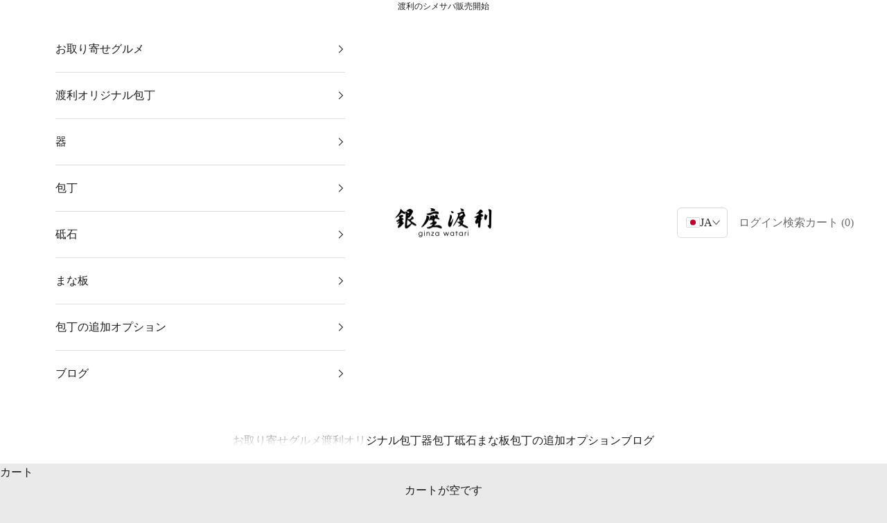

--- FILE ---
content_type: text/html; charset=utf-8
request_url: https://ginzawatari.shop/ja-au/cart
body_size: 42344
content:
<!doctype html>

<html class="no-js" lang="ja" dir="ltr">
  <head>


    <meta charset="utf-8">
    <meta name="viewport" content="width=device-width, initial-scale=1.0, height=device-height, minimum-scale=1.0, maximum-scale=5.0">

    <title>ショッピングカート</title><link rel="canonical" href="https://ginzawatari.shop/ja-au/cart"><link rel="shortcut icon" href="//ginzawatari.shop/cdn/shop/files/logo_en_WB_1_1.png?v=1622786607&width=96">
      <link rel="apple-touch-icon" href="//ginzawatari.shop/cdn/shop/files/logo_en_WB_1_1.png?v=1622786607&width=180"><link rel="preconnect" href="https://fonts.shopifycdn.com" crossorigin><meta property="og:type" content="website">
  <meta property="og:title" content="ショッピングカート"><meta property="og:image" content="http://ginzawatari.shop/cdn/shop/files/7beb895d584d1cb23ccc86cd9ad9d7bf.jpg?v=1643730145&width=2048">
  <meta property="og:image:secure_url" content="https://ginzawatari.shop/cdn/shop/files/7beb895d584d1cb23ccc86cd9ad9d7bf.jpg?v=1643730145&width=2048">
  <meta property="og:image:width" content="1200">
  <meta property="og:image:height" content="628"><meta property="og:url" content="https://ginzawatari.shop/ja-au/cart">
<meta property="og:site_name" content="銀座渡利"><meta name="twitter:card" content="summary"><meta name="twitter:title" content="ショッピングカート">
  <meta name="twitter:description" content="ショッピングカート"><meta name="twitter:image" content="https://ginzawatari.shop/cdn/shop/files/7beb895d584d1cb23ccc86cd9ad9d7bf.jpg?crop=center&height=1200&v=1643730145&width=1200">
  <meta name="twitter:image:alt" content=""><script async crossorigin fetchpriority="high" src="/cdn/shopifycloud/importmap-polyfill/es-modules-shim.2.4.0.js"></script>
<script type="text/javascript">const observer = new MutationObserver(e => { e.forEach(({ addedNodes: e }) => { e.forEach(e => { 1 === e.nodeType && "SCRIPT" === e.tagName && (e.innerHTML.includes("asyncLoad") && (e.innerHTML = e.innerHTML.replace("if(window.attachEvent)", "document.addEventListener('asyncLazyLoad',function(event){asyncLoad();});if(window.attachEvent)").replaceAll(", asyncLoad", ", function(){}")), e.innerHTML.includes("PreviewBarInjector") && (e.innerHTML = e.innerHTML.replace("DOMContentLoaded", "asyncLazyLoad")), (e.className == 'analytics') && (e.type = 'text/lazyload'),(e.src.includes("assets/storefront/features")||e.src.includes("assets/shopify_pay")||e.src.includes("connect.facebook.net"))&&(e.setAttribute("data-src", e.src), e.removeAttribute("src")))})})});observer.observe(document.documentElement,{childList:!0,subtree:!0})</script> <script src="//cdn.shopify.com/s/files/1/0574/0809/4268/t/1/assets/preconnect_resources.js" type="text/javascript"></script>
<script src="//cdn.shopify.com/s/files/1/0603/7530/2276/t/1/assets/globo_checkout.js" type="text/javascript"></script>



  <script type="application/ld+json">
  {
    "@context": "https://schema.org",
    "@type": "BreadcrumbList",
  "itemListElement": [{
      "@type": "ListItem",
      "position": 1,
      "name": "ホーム",
      "item": "https://ginzawatari.shop"
    }]
  }
  </script>

<style>/* Typography (heading) */
  
/* Typography (body) */
  
:root {
    /* Container */
    --container-max-width: 100%;
    --container-xxs-max-width: 27.5rem; /* 440px */
    --container-xs-max-width: 42.5rem; /* 680px */
    --container-sm-max-width: 61.25rem; /* 980px */
    --container-md-max-width: 71.875rem; /* 1150px */
    --container-lg-max-width: 78.75rem; /* 1260px */
    --container-xl-max-width: 85rem; /* 1360px */
    --container-gutter: 1.25rem;

    --section-vertical-spacing: 2.5rem;
    --section-vertical-spacing-tight:2.5rem;

    --section-stack-gap:2.25rem;
    --section-stack-gap-tight:2.25rem;

    /* Form settings */
    --form-gap: 1.25rem; /* Gap between fieldset and submit button */
    --fieldset-gap: 1rem; /* Gap between each form input within a fieldset */
    --form-control-gap: 0.625rem; /* Gap between input and label (ignored for floating label) */
    --checkbox-control-gap: 0.75rem; /* Horizontal gap between checkbox and its associated label */
    --input-padding-block: 0.65rem; /* Vertical padding for input, textarea and native select */
    --input-padding-inline: 0.8rem; /* Horizontal padding for input, textarea and native select */
    --checkbox-size: 0.875rem; /* Size (width and height) for checkbox */

    /* Other sizes */
    --sticky-area-height: calc(var(--announcement-bar-is-sticky, 0) * var(--announcement-bar-height, 0px) + var(--header-is-sticky, 0) * var(--header-height, 0px));

    /* RTL support */
    --transform-logical-flip: 1;
    --transform-origin-start: left;
    --transform-origin-end: right;

    /**
     * ---------------------------------------------------------------------
     * TYPOGRAPHY
     * ---------------------------------------------------------------------
     */

    /* Font properties */
    --heading-font-family: "New York", Iowan Old Style, Apple Garamond, Baskerville, Times New Roman, Droid Serif, Times, Source Serif Pro, serif, Apple Color Emoji, Segoe UI Emoji, Segoe UI Symbol;
    --heading-font-weight: 400;
    --heading-font-style: normal;
    --heading-text-transform: uppercase;
    --heading-letter-spacing: 0.18em;
    --text-font-family: "New York", Iowan Old Style, Apple Garamond, Baskerville, Times New Roman, Droid Serif, Times, Source Serif Pro, serif, Apple Color Emoji, Segoe UI Emoji, Segoe UI Symbol;
    --text-font-weight: 400;
    --text-font-style: normal;
    --text-letter-spacing: 0.0em;
    --button-font: var(--text-font-style) var(--text-font-weight) var(--text-sm) / 1.65 var(--text-font-family);
    --button-text-transform: uppercase;
    --button-letter-spacing: 0.16em;

    /* Font sizes */--text-heading-size-factor: 1.1;
    --text-h1: max(0.6875rem, clamp(1.375rem, 1.146341463414634rem + 0.975609756097561vw, 2rem) * var(--text-heading-size-factor));
    --text-h2: max(0.6875rem, clamp(1.25rem, 1.0670731707317074rem + 0.7804878048780488vw, 1.75rem) * var(--text-heading-size-factor));
    --text-h3: max(0.6875rem, clamp(1.125rem, 1.0335365853658536rem + 0.3902439024390244vw, 1.375rem) * var(--text-heading-size-factor));
    --text-h4: max(0.6875rem, clamp(1rem, 0.9542682926829268rem + 0.1951219512195122vw, 1.125rem) * var(--text-heading-size-factor));
    --text-h5: calc(0.875rem * var(--text-heading-size-factor));
    --text-h6: calc(0.75rem * var(--text-heading-size-factor));

    --text-xs: 0.75rem;
    --text-sm: 0.8125rem;
    --text-base: 0.875rem;
    --text-lg: 1.0rem;
    --text-xl: 1.25rem;

    /* Rounded variables (used for border radius) */
    --rounded-full: 9999px;
    --button-border-radius: 0.0rem;
    --input-border-radius: 0.0rem;

    /* Box shadow */
    --shadow-sm: 0 2px 8px rgb(0 0 0 / 0.05);
    --shadow: 0 5px 15px rgb(0 0 0 / 0.05);
    --shadow-md: 0 5px 30px rgb(0 0 0 / 0.05);
    --shadow-block: px px px rgb(var(--text-primary) / 0.0);

    /**
     * ---------------------------------------------------------------------
     * OTHER
     * ---------------------------------------------------------------------
     */

    --checkmark-svg-url: url(//ginzawatari.shop/cdn/shop/t/33/assets/checkmark.svg?v=77552481021870063511748265688);
    --cursor-zoom-in-svg-url: url(//ginzawatari.shop/cdn/shop/t/33/assets/cursor-zoom-in.svg?v=123640302613637315131748265688);
  }

  [dir="rtl"]:root {
    /* RTL support */
    --transform-logical-flip: -1;
    --transform-origin-start: right;
    --transform-origin-end: left;
  }

  @media screen and (min-width: 700px) {
    :root {
      /* Typography (font size) */
      --text-xs: 0.875rem;
      --text-sm: 0.9375rem;
      --text-base: 1.0rem;
      --text-lg: 1.125rem;
      --text-xl: 1.375rem;

      /* Spacing settings */
      --container-gutter: 2rem;
    }
  }

  @media screen and (min-width: 1000px) {
    :root {
      /* Spacing settings */
      --container-gutter: 3rem;

      --section-vertical-spacing: 4rem;
      --section-vertical-spacing-tight: 4rem;

      --section-stack-gap:3rem;
      --section-stack-gap-tight:3rem;
    }
  }:root {/* Overlay used for modal */
    --page-overlay: 0 0 0 / 0.4;

    /* We use the first scheme background as default */
    --page-background: ;

    /* Product colors */
    --on-sale-text: 28 28 28;
    --on-sale-badge-background: 28 28 28;
    --on-sale-badge-text: 255 255 255;
    --sold-out-badge-background: 106 106 106;
    --sold-out-badge-text: 255 255 255;
    --custom-badge-background: 251 56 56;
    --custom-badge-text: 255 255 255;
    --star-color: 255 216 79;

    /* Status colors */
    --success-background: 212 227 203;
    --success-text: 48 122 7;
    --warning-background: 253 241 224;
    --warning-text: 237 138 0;
    --error-background: 243 204 204;
    --error-text: 203 43 43;
  }.color-scheme--scheme-1 {
      /* Color settings */--accent: 28 27 27;
      --text-color: 28 27 27;
      --background: 234 234 234 / 1.0;
      --background-without-opacity: 234 234 234;
      --background-gradient: ;--border-color: 203 203 203;/* Button colors */
      --button-background: 28 27 27;
      --button-text-color: 255 255 255;

      /* Circled buttons */
      --circle-button-background: 255 255 255;
      --circle-button-text-color: 28 27 27;
    }.shopify-section:has(.section-spacing.color-scheme--bg-d0ee44bf70ec9f31e16d6875590d506b) + .shopify-section:has(.section-spacing.color-scheme--bg-d0ee44bf70ec9f31e16d6875590d506b:not(.bordered-section)) .section-spacing {
      padding-block-start: 0;
    }.color-scheme--scheme-2 {
      /* Color settings */--accent: 28 28 28;
      --text-color: 28 28 28;
      --background: 255 255 255 / 1.0;
      --background-without-opacity: 255 255 255;
      --background-gradient: ;--border-color: 221 221 221;/* Button colors */
      --button-background: 28 28 28;
      --button-text-color: 255 255 255;

      /* Circled buttons */
      --circle-button-background: 255 255 255;
      --circle-button-text-color: 28 28 28;
    }.shopify-section:has(.section-spacing.color-scheme--bg-54922f2e920ba8346f6dc0fba343d673) + .shopify-section:has(.section-spacing.color-scheme--bg-54922f2e920ba8346f6dc0fba343d673:not(.bordered-section)) .section-spacing {
      padding-block-start: 0;
    }.color-scheme--scheme-3 {
      /* Color settings */--accent: 255 255 255;
      --text-color: 255 255 255;
      --background: 28 28 28 / 1.0;
      --background-without-opacity: 28 28 28;
      --background-gradient: ;--border-color: 62 62 62;/* Button colors */
      --button-background: 255 255 255;
      --button-text-color: 28 28 28;

      /* Circled buttons */
      --circle-button-background: 255 255 255;
      --circle-button-text-color: 28 28 28;
    }.shopify-section:has(.section-spacing.color-scheme--bg-c1f8cb21047e4797e94d0969dc5d1e44) + .shopify-section:has(.section-spacing.color-scheme--bg-c1f8cb21047e4797e94d0969dc5d1e44:not(.bordered-section)) .section-spacing {
      padding-block-start: 0;
    }.color-scheme--scheme-4 {
      /* Color settings */--accent: 255 255 255;
      --text-color: 255 255 255;
      --background: 0 0 0 / 0.0;
      --background-without-opacity: 0 0 0;
      --background-gradient: ;--border-color: 255 255 255;/* Button colors */
      --button-background: 255 255 255;
      --button-text-color: 28 28 28;

      /* Circled buttons */
      --circle-button-background: 255 255 255;
      --circle-button-text-color: 28 28 28;
    }.shopify-section:has(.section-spacing.color-scheme--bg-3671eee015764974ee0aef1536023e0f) + .shopify-section:has(.section-spacing.color-scheme--bg-3671eee015764974ee0aef1536023e0f:not(.bordered-section)) .section-spacing {
      padding-block-start: 0;
    }.color-scheme--scheme-f205ab18-ccb8-40c7-8888-4cc977d37deb {
      /* Color settings */--accent: 28 27 27;
      --text-color: 28 27 27;
      --background: 239 239 239 / 1.0;
      --background-without-opacity: 239 239 239;
      --background-gradient: ;--border-color: 207 207 207;/* Button colors */
      --button-background: 28 27 27;
      --button-text-color: 255 255 255;

      /* Circled buttons */
      --circle-button-background: 255 255 255;
      --circle-button-text-color: 28 27 27;
    }.shopify-section:has(.section-spacing.color-scheme--bg-609ecfcfee2f667ac6c12366fc6ece56) + .shopify-section:has(.section-spacing.color-scheme--bg-609ecfcfee2f667ac6c12366fc6ece56:not(.bordered-section)) .section-spacing {
      padding-block-start: 0;
    }.color-scheme--scheme-78e306be-f659-46b1-8c51-16e49d7e7c30 {
      /* Color settings */--accent: 28 27 27;
      --text-color: 28 27 27;
      --background: 239 239 239 / 1.0;
      --background-without-opacity: 239 239 239;
      --background-gradient: ;--border-color: 207 207 207;/* Button colors */
      --button-background: 28 27 27;
      --button-text-color: 255 255 255;

      /* Circled buttons */
      --circle-button-background: 255 255 255;
      --circle-button-text-color: 28 27 27;
    }.shopify-section:has(.section-spacing.color-scheme--bg-609ecfcfee2f667ac6c12366fc6ece56) + .shopify-section:has(.section-spacing.color-scheme--bg-609ecfcfee2f667ac6c12366fc6ece56:not(.bordered-section)) .section-spacing {
      padding-block-start: 0;
    }.color-scheme--dialog {
      /* Color settings */--accent: 28 28 28;
      --text-color: 28 28 28;
      --background: 255 255 255 / 1.0;
      --background-without-opacity: 255 255 255;
      --background-gradient: ;--border-color: 221 221 221;/* Button colors */
      --button-background: 28 28 28;
      --button-text-color: 255 255 255;

      /* Circled buttons */
      --circle-button-background: 255 255 255;
      --circle-button-text-color: 28 28 28;
    }
</style><script>
  document.documentElement.classList.replace('no-js', 'js');

  // This allows to expose several variables to the global scope, to be used in scripts
  window.themeVariables = {
    settings: {
      showPageTransition: false,
      pageType: "cart",
      moneyFormat: "${{amount}}",
      moneyWithCurrencyFormat: "${{amount}} AUD",
      currencyCodeEnabled: false,
      cartType: "page",
      staggerMenuApparition: true
    },

    strings: {
      addToCartButton: "カートに追加",
      soldOutButton: "売り切れ",
      preOrderButton: "先行予約",
      unavailableButton: "選択不可能",
      addedToCart: "カートに追加されました！",
      closeGallery: "閉じる",
      zoomGallery: "ズームイン",
      errorGallery: "画像を表示できません",
      soldOutBadge: "売り切れ",
      discountBadge: "@@円OFF",
      sku: "SKU:",
      shippingEstimatorNoResults: "申し訳ありませんが、お客様のご住所への発送は現在行っておりません",
      shippingEstimatorOneResult: "お客様のご住所には1つの配送料金が適用されます:",
      shippingEstimatorMultipleResults: "お客様のご住所に合わせて、複数の配送料金が選択できます:",
      shippingEstimatorError: "配送料金の取得中に1つ以上のエラーが発生しました:",
      next: "次へ",
      previous: "前へ"
    },

    mediaQueries: {
      'sm': 'screen and (min-width: 700px)',
      'md': 'screen and (min-width: 1000px)',
      'lg': 'screen and (min-width: 1150px)',
      'xl': 'screen and (min-width: 1400px)',
      '2xl': 'screen and (min-width: 1600px)',
      'sm-max': 'screen and (max-width: 699px)',
      'md-max': 'screen and (max-width: 999px)',
      'lg-max': 'screen and (max-width: 1149px)',
      'xl-max': 'screen and (max-width: 1399px)',
      '2xl-max': 'screen and (max-width: 1599px)',
      'motion-safe': '(prefers-reduced-motion: no-preference)',
      'motion-reduce': '(prefers-reduced-motion: reduce)',
      'supports-hover': 'screen and (pointer: fine)',
      'supports-touch': 'screen and (hover: none)'
    }
  };</script><script>
      if (!(HTMLScriptElement.supports && HTMLScriptElement.supports('importmap'))) {
        const importMapPolyfill = document.createElement('script');
        importMapPolyfill.async = true;
        importMapPolyfill.src = "//ginzawatari.shop/cdn/shop/t/33/assets/es-module-shims.min.js?v=46445230004644522171748265688";

        document.head.appendChild(importMapPolyfill);
      }
    </script>

    <script type="importmap">{
        "imports": {
          "vendor": "//ginzawatari.shop/cdn/shop/t/33/assets/vendor.min.js?v=180270185114800816751748265688",
          "theme": "//ginzawatari.shop/cdn/shop/t/33/assets/theme.js?v=126840720394514677891748265688",
          "photoswipe": "//ginzawatari.shop/cdn/shop/t/33/assets/photoswipe.min.js?v=20290624223189769891748265688"
        }
      }
    </script>

    <script type="module" src="//ginzawatari.shop/cdn/shop/t/33/assets/vendor.min.js?v=180270185114800816751748265688"></script>
    <script type="module" src="//ginzawatari.shop/cdn/shop/t/33/assets/theme.js?v=126840720394514677891748265688"></script>

    <script>window.performance && window.performance.mark && window.performance.mark('shopify.content_for_header.start');</script><meta name="google-site-verification" content="nfXnbaZmP2nQeujSkvpa4ZnXA7laNUZUbh3iNzNQnqM">
<meta id="shopify-digital-wallet" name="shopify-digital-wallet" content="/56920866984/digital_wallets/dialog">
<meta name="shopify-checkout-api-token" content="f4dcd877fe668d0b5efb5f9c3b129617">
<link rel="alternate" hreflang="x-default" href="https://ginzawatari.shop/cart">
<link rel="alternate" hreflang="en" href="https://ginzawatari.shop/en/cart">
<link rel="alternate" hreflang="ko" href="https://ginzawatari.shop/ko/cart">
<link rel="alternate" hreflang="ja-CA" href="https://ginzawatari.shop/ja-ca/cart">
<link rel="alternate" hreflang="zh-Hans-CA" href="https://ginzawatari.shop/zh-ca/cart">
<link rel="alternate" hreflang="ko-CA" href="https://ginzawatari.shop/ko-ca/cart">
<link rel="alternate" hreflang="ja-AU" href="https://ginzawatari.shop/ja-au/cart">
<link rel="alternate" hreflang="zh-Hans-AU" href="https://ginzawatari.shop/zh-au/cart">
<link rel="alternate" hreflang="ko-AU" href="https://ginzawatari.shop/ko-au/cart">
<script async="async" src="/checkouts/internal/preloads.js?locale=ja-AU"></script>
<link rel="preconnect" href="https://shop.app" crossorigin="anonymous">
<script async="async" src="https://shop.app/checkouts/internal/preloads.js?locale=ja-AU&shop_id=56920866984" crossorigin="anonymous"></script>
<script id="apple-pay-shop-capabilities" type="application/json">{"shopId":56920866984,"countryCode":"JP","currencyCode":"AUD","merchantCapabilities":["supports3DS"],"merchantId":"gid:\/\/shopify\/Shop\/56920866984","merchantName":"銀座渡利","requiredBillingContactFields":["postalAddress","email","phone"],"requiredShippingContactFields":["postalAddress","email","phone"],"shippingType":"shipping","supportedNetworks":["visa","masterCard","amex","jcb","discover"],"total":{"type":"pending","label":"銀座渡利","amount":"1.00"},"shopifyPaymentsEnabled":true,"supportsSubscriptions":true}</script>
<script id="shopify-features" type="application/json">{"accessToken":"f4dcd877fe668d0b5efb5f9c3b129617","betas":["rich-media-storefront-analytics"],"domain":"ginzawatari.shop","predictiveSearch":false,"shopId":56920866984,"locale":"ja"}</script>
<script>var Shopify = Shopify || {};
Shopify.shop = "ginzawatari.myshopify.com";
Shopify.locale = "ja";
Shopify.currency = {"active":"AUD","rate":"0.009779607"};
Shopify.country = "AU";
Shopify.theme = {"name":"Prestige - 5 feb 2024_2025年5月26日複製","id":146063818920,"schema_name":"Prestige","schema_version":"9.0.0","theme_store_id":855,"role":"main"};
Shopify.theme.handle = "null";
Shopify.theme.style = {"id":null,"handle":null};
Shopify.cdnHost = "ginzawatari.shop/cdn";
Shopify.routes = Shopify.routes || {};
Shopify.routes.root = "/ja-au/";</script>
<script type="module">!function(o){(o.Shopify=o.Shopify||{}).modules=!0}(window);</script>
<script>!function(o){function n(){var o=[];function n(){o.push(Array.prototype.slice.apply(arguments))}return n.q=o,n}var t=o.Shopify=o.Shopify||{};t.loadFeatures=n(),t.autoloadFeatures=n()}(window);</script>
<script>
  window.ShopifyPay = window.ShopifyPay || {};
  window.ShopifyPay.apiHost = "shop.app\/pay";
  window.ShopifyPay.redirectState = null;
</script>
<script id="shop-js-analytics" type="application/json">{"pageType":"cart"}</script>
<script defer="defer" async type="module" src="//ginzawatari.shop/cdn/shopifycloud/shop-js/modules/v2/client.init-shop-cart-sync_BJFAoJgM.ja.esm.js"></script>
<script defer="defer" async type="module" src="//ginzawatari.shop/cdn/shopifycloud/shop-js/modules/v2/chunk.common_BaQ0HiLN.esm.js"></script>
<script type="module">
  await import("//ginzawatari.shop/cdn/shopifycloud/shop-js/modules/v2/client.init-shop-cart-sync_BJFAoJgM.ja.esm.js");
await import("//ginzawatari.shop/cdn/shopifycloud/shop-js/modules/v2/chunk.common_BaQ0HiLN.esm.js");

  window.Shopify.SignInWithShop?.initShopCartSync?.({"fedCMEnabled":true,"windoidEnabled":true});

</script>
<script>
  window.Shopify = window.Shopify || {};
  if (!window.Shopify.featureAssets) window.Shopify.featureAssets = {};
  window.Shopify.featureAssets['shop-js'] = {"shop-cart-sync":["modules/v2/client.shop-cart-sync_D-TTwAz0.ja.esm.js","modules/v2/chunk.common_BaQ0HiLN.esm.js"],"init-fed-cm":["modules/v2/client.init-fed-cm_D1mkYA53.ja.esm.js","modules/v2/chunk.common_BaQ0HiLN.esm.js"],"init-shop-email-lookup-coordinator":["modules/v2/client.init-shop-email-lookup-coordinator_CWdwCyYB.ja.esm.js","modules/v2/chunk.common_BaQ0HiLN.esm.js"],"shop-cash-offers":["modules/v2/client.shop-cash-offers_BKFmn403.ja.esm.js","modules/v2/chunk.common_BaQ0HiLN.esm.js","modules/v2/chunk.modal_fs8e8m3G.esm.js"],"shop-button":["modules/v2/client.shop-button_BRsaFa8u.ja.esm.js","modules/v2/chunk.common_BaQ0HiLN.esm.js"],"init-windoid":["modules/v2/client.init-windoid_CwY42VUK.ja.esm.js","modules/v2/chunk.common_BaQ0HiLN.esm.js"],"avatar":["modules/v2/client.avatar_BTnouDA3.ja.esm.js"],"init-shop-cart-sync":["modules/v2/client.init-shop-cart-sync_BJFAoJgM.ja.esm.js","modules/v2/chunk.common_BaQ0HiLN.esm.js"],"shop-toast-manager":["modules/v2/client.shop-toast-manager_Bs6NgtWF.ja.esm.js","modules/v2/chunk.common_BaQ0HiLN.esm.js"],"pay-button":["modules/v2/client.pay-button_CJmvT5Ts.ja.esm.js","modules/v2/chunk.common_BaQ0HiLN.esm.js"],"shop-login-button":["modules/v2/client.shop-login-button_9i_TNwv6.ja.esm.js","modules/v2/chunk.common_BaQ0HiLN.esm.js","modules/v2/chunk.modal_fs8e8m3G.esm.js"],"init-customer-accounts-sign-up":["modules/v2/client.init-customer-accounts-sign-up_HZmdUoF2.ja.esm.js","modules/v2/client.shop-login-button_9i_TNwv6.ja.esm.js","modules/v2/chunk.common_BaQ0HiLN.esm.js","modules/v2/chunk.modal_fs8e8m3G.esm.js"],"init-shop-for-new-customer-accounts":["modules/v2/client.init-shop-for-new-customer-accounts_lOvvvdmA.ja.esm.js","modules/v2/client.shop-login-button_9i_TNwv6.ja.esm.js","modules/v2/chunk.common_BaQ0HiLN.esm.js","modules/v2/chunk.modal_fs8e8m3G.esm.js"],"init-customer-accounts":["modules/v2/client.init-customer-accounts_BhjJ4KFK.ja.esm.js","modules/v2/client.shop-login-button_9i_TNwv6.ja.esm.js","modules/v2/chunk.common_BaQ0HiLN.esm.js","modules/v2/chunk.modal_fs8e8m3G.esm.js"],"shop-follow-button":["modules/v2/client.shop-follow-button_COpB_dcQ.ja.esm.js","modules/v2/chunk.common_BaQ0HiLN.esm.js","modules/v2/chunk.modal_fs8e8m3G.esm.js"],"lead-capture":["modules/v2/client.lead-capture_BgaL5DMI.ja.esm.js","modules/v2/chunk.common_BaQ0HiLN.esm.js","modules/v2/chunk.modal_fs8e8m3G.esm.js"],"checkout-modal":["modules/v2/client.checkout-modal_C5d-xytk.ja.esm.js","modules/v2/chunk.common_BaQ0HiLN.esm.js","modules/v2/chunk.modal_fs8e8m3G.esm.js"],"shop-login":["modules/v2/client.shop-login_ByZqzcXh.ja.esm.js","modules/v2/chunk.common_BaQ0HiLN.esm.js","modules/v2/chunk.modal_fs8e8m3G.esm.js"],"payment-terms":["modules/v2/client.payment-terms_B3N_fC42.ja.esm.js","modules/v2/chunk.common_BaQ0HiLN.esm.js","modules/v2/chunk.modal_fs8e8m3G.esm.js"]};
</script>
<script>(function() {
  var isLoaded = false;
  function asyncLoad() {
    if (isLoaded) return;
    isLoaded = true;
    var urls = ["https:\/\/call.chatra.io\/shopify?chatraId=HmDMGKsad8ouXEhji\u0026shop=ginzawatari.myshopify.com","https:\/\/cdn.fera.ai\/js\/fera.placeholder.js?shop=ginzawatari.myshopify.com","\/\/cdn.shopify.com\/proxy\/430f87c857a867ee6a88078c5248eb36e2905e5eee9558a8c680da5330f1a4b6\/storage.googleapis.com\/public_share_files\/locales-ai-ga4s.js?shop=ginzawatari.myshopify.com\u0026sp-cache-control=cHVibGljLCBtYXgtYWdlPTkwMA"];
    for (var i = 0; i < urls.length; i++) {
      var s = document.createElement('script');
      s.type = 'text/javascript';
      s.async = true;
      s.src = urls[i];
      var x = document.getElementsByTagName('script')[0];
      x.parentNode.insertBefore(s, x);
    }
  };
  if(window.attachEvent) {
    window.attachEvent('onload', asyncLoad);
  } else {
    window.addEventListener('load', asyncLoad, false);
  }
})();</script>
<script id="__st">var __st={"a":56920866984,"offset":32400,"reqid":"823a56ca-a6e8-47a0-8f58-26a8f70f276c-1766314247","pageurl":"ginzawatari.shop\/ja-au\/cart","u":"6ace8365a2bb","p":"cart"};</script>
<script>window.ShopifyPaypalV4VisibilityTracking = true;</script>
<script id="captcha-bootstrap">!function(){'use strict';const t='contact',e='account',n='new_comment',o=[[t,t],['blogs',n],['comments',n],[t,'customer']],c=[[e,'customer_login'],[e,'guest_login'],[e,'recover_customer_password'],[e,'create_customer']],r=t=>t.map((([t,e])=>`form[action*='/${t}']:not([data-nocaptcha='true']) input[name='form_type'][value='${e}']`)).join(','),a=t=>()=>t?[...document.querySelectorAll(t)].map((t=>t.form)):[];function s(){const t=[...o],e=r(t);return a(e)}const i='password',u='form_key',d=['recaptcha-v3-token','g-recaptcha-response','h-captcha-response',i],f=()=>{try{return window.sessionStorage}catch{return}},m='__shopify_v',_=t=>t.elements[u];function p(t,e,n=!1){try{const o=window.sessionStorage,c=JSON.parse(o.getItem(e)),{data:r}=function(t){const{data:e,action:n}=t;return t[m]||n?{data:e,action:n}:{data:t,action:n}}(c);for(const[e,n]of Object.entries(r))t.elements[e]&&(t.elements[e].value=n);n&&o.removeItem(e)}catch(o){console.error('form repopulation failed',{error:o})}}const l='form_type',E='cptcha';function T(t){t.dataset[E]=!0}const w=window,h=w.document,L='Shopify',v='ce_forms',y='captcha';let A=!1;((t,e)=>{const n=(g='f06e6c50-85a8-45c8-87d0-21a2b65856fe',I='https://cdn.shopify.com/shopifycloud/storefront-forms-hcaptcha/ce_storefront_forms_captcha_hcaptcha.v1.5.2.iife.js',D={infoText:'hCaptchaによる保護',privacyText:'プライバシー',termsText:'利用規約'},(t,e,n)=>{const o=w[L][v],c=o.bindForm;if(c)return c(t,g,e,D).then(n);var r;o.q.push([[t,g,e,D],n]),r=I,A||(h.body.append(Object.assign(h.createElement('script'),{id:'captcha-provider',async:!0,src:r})),A=!0)});var g,I,D;w[L]=w[L]||{},w[L][v]=w[L][v]||{},w[L][v].q=[],w[L][y]=w[L][y]||{},w[L][y].protect=function(t,e){n(t,void 0,e),T(t)},Object.freeze(w[L][y]),function(t,e,n,w,h,L){const[v,y,A,g]=function(t,e,n){const i=e?o:[],u=t?c:[],d=[...i,...u],f=r(d),m=r(i),_=r(d.filter((([t,e])=>n.includes(e))));return[a(f),a(m),a(_),s()]}(w,h,L),I=t=>{const e=t.target;return e instanceof HTMLFormElement?e:e&&e.form},D=t=>v().includes(t);t.addEventListener('submit',(t=>{const e=I(t);if(!e)return;const n=D(e)&&!e.dataset.hcaptchaBound&&!e.dataset.recaptchaBound,o=_(e),c=g().includes(e)&&(!o||!o.value);(n||c)&&t.preventDefault(),c&&!n&&(function(t){try{if(!f())return;!function(t){const e=f();if(!e)return;const n=_(t);if(!n)return;const o=n.value;o&&e.removeItem(o)}(t);const e=Array.from(Array(32),(()=>Math.random().toString(36)[2])).join('');!function(t,e){_(t)||t.append(Object.assign(document.createElement('input'),{type:'hidden',name:u})),t.elements[u].value=e}(t,e),function(t,e){const n=f();if(!n)return;const o=[...t.querySelectorAll(`input[type='${i}']`)].map((({name:t})=>t)),c=[...d,...o],r={};for(const[a,s]of new FormData(t).entries())c.includes(a)||(r[a]=s);n.setItem(e,JSON.stringify({[m]:1,action:t.action,data:r}))}(t,e)}catch(e){console.error('failed to persist form',e)}}(e),e.submit())}));const S=(t,e)=>{t&&!t.dataset[E]&&(n(t,e.some((e=>e===t))),T(t))};for(const o of['focusin','change'])t.addEventListener(o,(t=>{const e=I(t);D(e)&&S(e,y())}));const B=e.get('form_key'),M=e.get(l),P=B&&M;t.addEventListener('DOMContentLoaded',(()=>{const t=y();if(P)for(const e of t)e.elements[l].value===M&&p(e,B);[...new Set([...A(),...v().filter((t=>'true'===t.dataset.shopifyCaptcha))])].forEach((e=>S(e,t)))}))}(h,new URLSearchParams(w.location.search),n,t,e,['guest_login'])})(!0,!0)}();</script>
<script integrity="sha256-4kQ18oKyAcykRKYeNunJcIwy7WH5gtpwJnB7kiuLZ1E=" data-source-attribution="shopify.loadfeatures" defer="defer" src="//ginzawatari.shop/cdn/shopifycloud/storefront/assets/storefront/load_feature-a0a9edcb.js" crossorigin="anonymous"></script>
<script crossorigin="anonymous" defer="defer" src="//ginzawatari.shop/cdn/shopifycloud/storefront/assets/shopify_pay/storefront-65b4c6d7.js?v=20250812"></script>
<script data-source-attribution="shopify.dynamic_checkout.dynamic.init">var Shopify=Shopify||{};Shopify.PaymentButton=Shopify.PaymentButton||{isStorefrontPortableWallets:!0,init:function(){window.Shopify.PaymentButton.init=function(){};var t=document.createElement("script");t.src="https://ginzawatari.shop/cdn/shopifycloud/portable-wallets/latest/portable-wallets.ja.js",t.type="module",document.head.appendChild(t)}};
</script>
<script data-source-attribution="shopify.dynamic_checkout.buyer_consent">
  function portableWalletsHideBuyerConsent(e){var t=document.getElementById("shopify-buyer-consent"),n=document.getElementById("shopify-subscription-policy-button");t&&n&&(t.classList.add("hidden"),t.setAttribute("aria-hidden","true"),n.removeEventListener("click",e))}function portableWalletsShowBuyerConsent(e){var t=document.getElementById("shopify-buyer-consent"),n=document.getElementById("shopify-subscription-policy-button");t&&n&&(t.classList.remove("hidden"),t.removeAttribute("aria-hidden"),n.addEventListener("click",e))}window.Shopify?.PaymentButton&&(window.Shopify.PaymentButton.hideBuyerConsent=portableWalletsHideBuyerConsent,window.Shopify.PaymentButton.showBuyerConsent=portableWalletsShowBuyerConsent);
</script>
<script data-source-attribution="shopify.dynamic_checkout.cart.bootstrap">document.addEventListener("DOMContentLoaded",(function(){function t(){return document.querySelector("shopify-accelerated-checkout-cart, shopify-accelerated-checkout")}if(t())Shopify.PaymentButton.init();else{new MutationObserver((function(e,n){t()&&(Shopify.PaymentButton.init(),n.disconnect())})).observe(document.body,{childList:!0,subtree:!0})}}));
</script>
<link id="shopify-accelerated-checkout-styles" rel="stylesheet" media="screen" href="https://ginzawatari.shop/cdn/shopifycloud/portable-wallets/latest/accelerated-checkout-backwards-compat.css" crossorigin="anonymous">
<style id="shopify-accelerated-checkout-cart">
        #shopify-buyer-consent {
  margin-top: 1em;
  display: inline-block;
  width: 100%;
}

#shopify-buyer-consent.hidden {
  display: none;
}

#shopify-subscription-policy-button {
  background: none;
  border: none;
  padding: 0;
  text-decoration: underline;
  font-size: inherit;
  cursor: pointer;
}

#shopify-subscription-policy-button::before {
  box-shadow: none;
}

      </style>

<script>window.performance && window.performance.mark && window.performance.mark('shopify.content_for_header.end');</script>
<link href="//ginzawatari.shop/cdn/shop/t/33/assets/theme.css?v=135985565758364839811748265688" rel="stylesheet" type="text/css" media="all" /><link href="//ginzawatari.shop/cdn/shop/t/33/assets/custom.css?v=119373720216336132601748265688" rel="stylesheet" type="text/css" media="all" /><!--Gem_Page_Header_Script-->
    


<!--End_Gem_Page_Header_Script-->
<!-- BEGIN app block: shopify://apps/chatra-live-chat-chatbot/blocks/widget/3617185a-5880-4550-b1d3-81cdb9d37290 --><script src="" async></script>

<!-- END app block --><!-- BEGIN app block: shopify://apps/pagefly-page-builder/blocks/app-embed/83e179f7-59a0-4589-8c66-c0dddf959200 -->

<!-- BEGIN app snippet: pagefly-cro-ab-testing-main -->







<script>
  ;(function () {
    const url = new URL(window.location)
    const viewParam = url.searchParams.get('view')
    if (viewParam && viewParam.includes('variant-pf-')) {
      url.searchParams.set('pf_v', viewParam)
      url.searchParams.delete('view')
      window.history.replaceState({}, '', url)
    }
  })()
</script>



<script type='module'>
  
  window.PAGEFLY_CRO = window.PAGEFLY_CRO || {}

  window.PAGEFLY_CRO['data_debug'] = {
    original_template_suffix: "",
    allow_ab_test: false,
    ab_test_start_time: 0,
    ab_test_end_time: 0,
    today_date_time: 1766314247000,
  }
  window.PAGEFLY_CRO['GA4'] = { enabled: false}
</script>

<!-- END app snippet -->








  <script src='https://cdn.shopify.com/extensions/019b30d5-8ed1-7b06-933c-022ccf376c27/pagefly-page-builder-206/assets/pagefly-helper.js' defer='defer'></script>

  <script src='https://cdn.shopify.com/extensions/019b30d5-8ed1-7b06-933c-022ccf376c27/pagefly-page-builder-206/assets/pagefly-general-helper.js' defer='defer'></script>

  <script src='https://cdn.shopify.com/extensions/019b30d5-8ed1-7b06-933c-022ccf376c27/pagefly-page-builder-206/assets/pagefly-snap-slider.js' defer='defer'></script>

  <script src='https://cdn.shopify.com/extensions/019b30d5-8ed1-7b06-933c-022ccf376c27/pagefly-page-builder-206/assets/pagefly-slideshow-v3.js' defer='defer'></script>

  <script src='https://cdn.shopify.com/extensions/019b30d5-8ed1-7b06-933c-022ccf376c27/pagefly-page-builder-206/assets/pagefly-slideshow-v4.js' defer='defer'></script>

  <script src='https://cdn.shopify.com/extensions/019b30d5-8ed1-7b06-933c-022ccf376c27/pagefly-page-builder-206/assets/pagefly-glider.js' defer='defer'></script>

  <script src='https://cdn.shopify.com/extensions/019b30d5-8ed1-7b06-933c-022ccf376c27/pagefly-page-builder-206/assets/pagefly-slideshow-v1-v2.js' defer='defer'></script>

  <script src='https://cdn.shopify.com/extensions/019b30d5-8ed1-7b06-933c-022ccf376c27/pagefly-page-builder-206/assets/pagefly-product-media.js' defer='defer'></script>

  <script src='https://cdn.shopify.com/extensions/019b30d5-8ed1-7b06-933c-022ccf376c27/pagefly-page-builder-206/assets/pagefly-product.js' defer='defer'></script>


<script id='pagefly-helper-data' type='application/json'>
  {
    "page_optimization": {
      "assets_prefetching": false
    },
    "elements_asset_mapper": {
      "Accordion": "https://cdn.shopify.com/extensions/019b30d5-8ed1-7b06-933c-022ccf376c27/pagefly-page-builder-206/assets/pagefly-accordion.js",
      "Accordion3": "https://cdn.shopify.com/extensions/019b30d5-8ed1-7b06-933c-022ccf376c27/pagefly-page-builder-206/assets/pagefly-accordion3.js",
      "CountDown": "https://cdn.shopify.com/extensions/019b30d5-8ed1-7b06-933c-022ccf376c27/pagefly-page-builder-206/assets/pagefly-countdown.js",
      "GMap1": "https://cdn.shopify.com/extensions/019b30d5-8ed1-7b06-933c-022ccf376c27/pagefly-page-builder-206/assets/pagefly-gmap.js",
      "GMap2": "https://cdn.shopify.com/extensions/019b30d5-8ed1-7b06-933c-022ccf376c27/pagefly-page-builder-206/assets/pagefly-gmap.js",
      "GMapBasicV2": "https://cdn.shopify.com/extensions/019b30d5-8ed1-7b06-933c-022ccf376c27/pagefly-page-builder-206/assets/pagefly-gmap.js",
      "GMapAdvancedV2": "https://cdn.shopify.com/extensions/019b30d5-8ed1-7b06-933c-022ccf376c27/pagefly-page-builder-206/assets/pagefly-gmap.js",
      "HTML.Video": "https://cdn.shopify.com/extensions/019b30d5-8ed1-7b06-933c-022ccf376c27/pagefly-page-builder-206/assets/pagefly-htmlvideo.js",
      "HTML.Video2": "https://cdn.shopify.com/extensions/019b30d5-8ed1-7b06-933c-022ccf376c27/pagefly-page-builder-206/assets/pagefly-htmlvideo2.js",
      "HTML.Video3": "https://cdn.shopify.com/extensions/019b30d5-8ed1-7b06-933c-022ccf376c27/pagefly-page-builder-206/assets/pagefly-htmlvideo2.js",
      "BackgroundVideo": "https://cdn.shopify.com/extensions/019b30d5-8ed1-7b06-933c-022ccf376c27/pagefly-page-builder-206/assets/pagefly-htmlvideo2.js",
      "Instagram": "https://cdn.shopify.com/extensions/019b30d5-8ed1-7b06-933c-022ccf376c27/pagefly-page-builder-206/assets/pagefly-instagram.js",
      "Instagram2": "https://cdn.shopify.com/extensions/019b30d5-8ed1-7b06-933c-022ccf376c27/pagefly-page-builder-206/assets/pagefly-instagram.js",
      "Insta3": "https://cdn.shopify.com/extensions/019b30d5-8ed1-7b06-933c-022ccf376c27/pagefly-page-builder-206/assets/pagefly-instagram3.js",
      "Tabs": "https://cdn.shopify.com/extensions/019b30d5-8ed1-7b06-933c-022ccf376c27/pagefly-page-builder-206/assets/pagefly-tab.js",
      "Tabs3": "https://cdn.shopify.com/extensions/019b30d5-8ed1-7b06-933c-022ccf376c27/pagefly-page-builder-206/assets/pagefly-tab3.js",
      "ProductBox": "https://cdn.shopify.com/extensions/019b30d5-8ed1-7b06-933c-022ccf376c27/pagefly-page-builder-206/assets/pagefly-cart.js",
      "FBPageBox2": "https://cdn.shopify.com/extensions/019b30d5-8ed1-7b06-933c-022ccf376c27/pagefly-page-builder-206/assets/pagefly-facebook.js",
      "FBLikeButton2": "https://cdn.shopify.com/extensions/019b30d5-8ed1-7b06-933c-022ccf376c27/pagefly-page-builder-206/assets/pagefly-facebook.js",
      "TwitterFeed2": "https://cdn.shopify.com/extensions/019b30d5-8ed1-7b06-933c-022ccf376c27/pagefly-page-builder-206/assets/pagefly-twitter.js",
      "Paragraph4": "https://cdn.shopify.com/extensions/019b30d5-8ed1-7b06-933c-022ccf376c27/pagefly-page-builder-206/assets/pagefly-paragraph4.js",

      "AliReviews": "https://cdn.shopify.com/extensions/019b30d5-8ed1-7b06-933c-022ccf376c27/pagefly-page-builder-206/assets/pagefly-3rd-elements.js",
      "BackInStock": "https://cdn.shopify.com/extensions/019b30d5-8ed1-7b06-933c-022ccf376c27/pagefly-page-builder-206/assets/pagefly-3rd-elements.js",
      "GloboBackInStock": "https://cdn.shopify.com/extensions/019b30d5-8ed1-7b06-933c-022ccf376c27/pagefly-page-builder-206/assets/pagefly-3rd-elements.js",
      "GrowaveWishlist": "https://cdn.shopify.com/extensions/019b30d5-8ed1-7b06-933c-022ccf376c27/pagefly-page-builder-206/assets/pagefly-3rd-elements.js",
      "InfiniteOptionsShopPad": "https://cdn.shopify.com/extensions/019b30d5-8ed1-7b06-933c-022ccf376c27/pagefly-page-builder-206/assets/pagefly-3rd-elements.js",
      "InkybayProductPersonalizer": "https://cdn.shopify.com/extensions/019b30d5-8ed1-7b06-933c-022ccf376c27/pagefly-page-builder-206/assets/pagefly-3rd-elements.js",
      "LimeSpot": "https://cdn.shopify.com/extensions/019b30d5-8ed1-7b06-933c-022ccf376c27/pagefly-page-builder-206/assets/pagefly-3rd-elements.js",
      "Loox": "https://cdn.shopify.com/extensions/019b30d5-8ed1-7b06-933c-022ccf376c27/pagefly-page-builder-206/assets/pagefly-3rd-elements.js",
      "Opinew": "https://cdn.shopify.com/extensions/019b30d5-8ed1-7b06-933c-022ccf376c27/pagefly-page-builder-206/assets/pagefly-3rd-elements.js",
      "Powr": "https://cdn.shopify.com/extensions/019b30d5-8ed1-7b06-933c-022ccf376c27/pagefly-page-builder-206/assets/pagefly-3rd-elements.js",
      "ProductReviews": "https://cdn.shopify.com/extensions/019b30d5-8ed1-7b06-933c-022ccf376c27/pagefly-page-builder-206/assets/pagefly-3rd-elements.js",
      "PushOwl": "https://cdn.shopify.com/extensions/019b30d5-8ed1-7b06-933c-022ccf376c27/pagefly-page-builder-206/assets/pagefly-3rd-elements.js",
      "ReCharge": "https://cdn.shopify.com/extensions/019b30d5-8ed1-7b06-933c-022ccf376c27/pagefly-page-builder-206/assets/pagefly-3rd-elements.js",
      "Rivyo": "https://cdn.shopify.com/extensions/019b30d5-8ed1-7b06-933c-022ccf376c27/pagefly-page-builder-206/assets/pagefly-3rd-elements.js",
      "TrackingMore": "https://cdn.shopify.com/extensions/019b30d5-8ed1-7b06-933c-022ccf376c27/pagefly-page-builder-206/assets/pagefly-3rd-elements.js",
      "Vitals": "https://cdn.shopify.com/extensions/019b30d5-8ed1-7b06-933c-022ccf376c27/pagefly-page-builder-206/assets/pagefly-3rd-elements.js",
      "Wiser": "https://cdn.shopify.com/extensions/019b30d5-8ed1-7b06-933c-022ccf376c27/pagefly-page-builder-206/assets/pagefly-3rd-elements.js"
    },
    "custom_elements_mapper": {
      "pf-click-action-element": "https://cdn.shopify.com/extensions/019b30d5-8ed1-7b06-933c-022ccf376c27/pagefly-page-builder-206/assets/pagefly-click-action-element.js",
      "pf-dialog-element": "https://cdn.shopify.com/extensions/019b30d5-8ed1-7b06-933c-022ccf376c27/pagefly-page-builder-206/assets/pagefly-dialog-element.js"
    }
  }
</script>


<!-- END app block --><!-- BEGIN app block: shopify://apps/gempages-builder/blocks/embed-gp-script-head/20b379d4-1b20-474c-a6ca-665c331919f3 -->














<!-- END app block --><!-- BEGIN app block: shopify://apps/selling-periods/blocks/ruffruff-selling-periods/cfd736f7-552e-428a-9390-d35d2e7c8359 --><!-- BEGIN app snippet: vite-tag -->


  <script src="https://cdn.shopify.com/extensions/019b06b8-179c-705c-ba0f-26e719f4179f/ruffruff-selling-periods-55/assets/entry-Bi-6imOZ.js" type="module" crossorigin="anonymous"></script>
  <link href="//cdn.shopify.com/extensions/019b06b8-179c-705c-ba0f-26e719f4179f/ruffruff-selling-periods-55/assets/entry-ChZc9WuP.css" rel="stylesheet" type="text/css" media="all" />

<!-- END app snippet --><!-- BEGIN app snippet: vite-tag -->


<!-- END app snippet --><!-- BEGIN app snippet: settings-json -->
<style data-shopify>
  .ruffruff-selling-periods__product-message__after-selling-period {
    background-color: #E6EFFF !important;
    border: 1px solid #3579F6 !important;
    color: #3579F6 !important;
  }
  .ruffruff-selling-periods__product-message__before-selling-period {
    background-color: #E6EFFF !important;
    border: 1px solid #3579F6 !important;
    color: #3579F6 !important;
  }
  .ruffruff-selling-periods__product-message__during-selling-period {
    background-color: #ffe6e6 !important;
    border: 1px solid #f63535 !important;
    color: #f63535 !important;
  }
</style>

<!-- cached at 1766314249 -->
<script id='ruffruff-selling-periods-settings-json' type='application/json'>{"productMessagePosition": "above"}</script>
<!-- END app snippet -->
<!-- END app block --><script src="https://cdn.shopify.com/extensions/019b34ad-0a9b-7e83-b972-606e3782fb13/locales-ai-210/assets/locales-ai-translate.js" type="text/javascript" defer="defer"></script>
<script src="https://cdn.shopify.com/extensions/019b34ad-0a9b-7e83-b972-606e3782fb13/locales-ai-210/assets/locales-ai-switcher.js" type="text/javascript" defer="defer"></script>
<script src="https://cdn.shopify.com/extensions/019afd85-e087-7f05-869f-79088f904505/product-customizer-165/assets/mepc-script.js" type="text/javascript" defer="defer"></script>
<script src="https://cdn.shopify.com/extensions/019b2745-c123-7096-b080-70db4981d16e/my-app-112/assets/sdk.js" type="text/javascript" defer="defer"></script>
<link href="https://cdn.shopify.com/extensions/019b2745-c123-7096-b080-70db4981d16e/my-app-112/assets/sdk.css" rel="stylesheet" type="text/css" media="all">
<link href="https://monorail-edge.shopifysvc.com" rel="dns-prefetch">
<script>(function(){if ("sendBeacon" in navigator && "performance" in window) {try {var session_token_from_headers = performance.getEntriesByType('navigation')[0].serverTiming.find(x => x.name == '_s').description;} catch {var session_token_from_headers = undefined;}var session_cookie_matches = document.cookie.match(/_shopify_s=([^;]*)/);var session_token_from_cookie = session_cookie_matches && session_cookie_matches.length === 2 ? session_cookie_matches[1] : "";var session_token = session_token_from_headers || session_token_from_cookie || "";function handle_abandonment_event(e) {var entries = performance.getEntries().filter(function(entry) {return /monorail-edge.shopifysvc.com/.test(entry.name);});if (!window.abandonment_tracked && entries.length === 0) {window.abandonment_tracked = true;var currentMs = Date.now();var navigation_start = performance.timing.navigationStart;var payload = {shop_id: 56920866984,url: window.location.href,navigation_start,duration: currentMs - navigation_start,session_token,page_type: "cart"};window.navigator.sendBeacon("https://monorail-edge.shopifysvc.com/v1/produce", JSON.stringify({schema_id: "online_store_buyer_site_abandonment/1.1",payload: payload,metadata: {event_created_at_ms: currentMs,event_sent_at_ms: currentMs}}));}}window.addEventListener('pagehide', handle_abandonment_event);}}());</script>
<script id="web-pixels-manager-setup">(function e(e,d,r,n,o){if(void 0===o&&(o={}),!Boolean(null===(a=null===(i=window.Shopify)||void 0===i?void 0:i.analytics)||void 0===a?void 0:a.replayQueue)){var i,a;window.Shopify=window.Shopify||{};var t=window.Shopify;t.analytics=t.analytics||{};var s=t.analytics;s.replayQueue=[],s.publish=function(e,d,r){return s.replayQueue.push([e,d,r]),!0};try{self.performance.mark("wpm:start")}catch(e){}var l=function(){var e={modern:/Edge?\/(1{2}[4-9]|1[2-9]\d|[2-9]\d{2}|\d{4,})\.\d+(\.\d+|)|Firefox\/(1{2}[4-9]|1[2-9]\d|[2-9]\d{2}|\d{4,})\.\d+(\.\d+|)|Chrom(ium|e)\/(9{2}|\d{3,})\.\d+(\.\d+|)|(Maci|X1{2}).+ Version\/(15\.\d+|(1[6-9]|[2-9]\d|\d{3,})\.\d+)([,.]\d+|)( \(\w+\)|)( Mobile\/\w+|) Safari\/|Chrome.+OPR\/(9{2}|\d{3,})\.\d+\.\d+|(CPU[ +]OS|iPhone[ +]OS|CPU[ +]iPhone|CPU IPhone OS|CPU iPad OS)[ +]+(15[._]\d+|(1[6-9]|[2-9]\d|\d{3,})[._]\d+)([._]\d+|)|Android:?[ /-](13[3-9]|1[4-9]\d|[2-9]\d{2}|\d{4,})(\.\d+|)(\.\d+|)|Android.+Firefox\/(13[5-9]|1[4-9]\d|[2-9]\d{2}|\d{4,})\.\d+(\.\d+|)|Android.+Chrom(ium|e)\/(13[3-9]|1[4-9]\d|[2-9]\d{2}|\d{4,})\.\d+(\.\d+|)|SamsungBrowser\/([2-9]\d|\d{3,})\.\d+/,legacy:/Edge?\/(1[6-9]|[2-9]\d|\d{3,})\.\d+(\.\d+|)|Firefox\/(5[4-9]|[6-9]\d|\d{3,})\.\d+(\.\d+|)|Chrom(ium|e)\/(5[1-9]|[6-9]\d|\d{3,})\.\d+(\.\d+|)([\d.]+$|.*Safari\/(?![\d.]+ Edge\/[\d.]+$))|(Maci|X1{2}).+ Version\/(10\.\d+|(1[1-9]|[2-9]\d|\d{3,})\.\d+)([,.]\d+|)( \(\w+\)|)( Mobile\/\w+|) Safari\/|Chrome.+OPR\/(3[89]|[4-9]\d|\d{3,})\.\d+\.\d+|(CPU[ +]OS|iPhone[ +]OS|CPU[ +]iPhone|CPU IPhone OS|CPU iPad OS)[ +]+(10[._]\d+|(1[1-9]|[2-9]\d|\d{3,})[._]\d+)([._]\d+|)|Android:?[ /-](13[3-9]|1[4-9]\d|[2-9]\d{2}|\d{4,})(\.\d+|)(\.\d+|)|Mobile Safari.+OPR\/([89]\d|\d{3,})\.\d+\.\d+|Android.+Firefox\/(13[5-9]|1[4-9]\d|[2-9]\d{2}|\d{4,})\.\d+(\.\d+|)|Android.+Chrom(ium|e)\/(13[3-9]|1[4-9]\d|[2-9]\d{2}|\d{4,})\.\d+(\.\d+|)|Android.+(UC? ?Browser|UCWEB|U3)[ /]?(15\.([5-9]|\d{2,})|(1[6-9]|[2-9]\d|\d{3,})\.\d+)\.\d+|SamsungBrowser\/(5\.\d+|([6-9]|\d{2,})\.\d+)|Android.+MQ{2}Browser\/(14(\.(9|\d{2,})|)|(1[5-9]|[2-9]\d|\d{3,})(\.\d+|))(\.\d+|)|K[Aa][Ii]OS\/(3\.\d+|([4-9]|\d{2,})\.\d+)(\.\d+|)/},d=e.modern,r=e.legacy,n=navigator.userAgent;return n.match(d)?"modern":n.match(r)?"legacy":"unknown"}(),u="modern"===l?"modern":"legacy",c=(null!=n?n:{modern:"",legacy:""})[u],f=function(e){return[e.baseUrl,"/wpm","/b",e.hashVersion,"modern"===e.buildTarget?"m":"l",".js"].join("")}({baseUrl:d,hashVersion:r,buildTarget:u}),m=function(e){var d=e.version,r=e.bundleTarget,n=e.surface,o=e.pageUrl,i=e.monorailEndpoint;return{emit:function(e){var a=e.status,t=e.errorMsg,s=(new Date).getTime(),l=JSON.stringify({metadata:{event_sent_at_ms:s},events:[{schema_id:"web_pixels_manager_load/3.1",payload:{version:d,bundle_target:r,page_url:o,status:a,surface:n,error_msg:t},metadata:{event_created_at_ms:s}}]});if(!i)return console&&console.warn&&console.warn("[Web Pixels Manager] No Monorail endpoint provided, skipping logging."),!1;try{return self.navigator.sendBeacon.bind(self.navigator)(i,l)}catch(e){}var u=new XMLHttpRequest;try{return u.open("POST",i,!0),u.setRequestHeader("Content-Type","text/plain"),u.send(l),!0}catch(e){return console&&console.warn&&console.warn("[Web Pixels Manager] Got an unhandled error while logging to Monorail."),!1}}}}({version:r,bundleTarget:l,surface:e.surface,pageUrl:self.location.href,monorailEndpoint:e.monorailEndpoint});try{o.browserTarget=l,function(e){var d=e.src,r=e.async,n=void 0===r||r,o=e.onload,i=e.onerror,a=e.sri,t=e.scriptDataAttributes,s=void 0===t?{}:t,l=document.createElement("script"),u=document.querySelector("head"),c=document.querySelector("body");if(l.async=n,l.src=d,a&&(l.integrity=a,l.crossOrigin="anonymous"),s)for(var f in s)if(Object.prototype.hasOwnProperty.call(s,f))try{l.dataset[f]=s[f]}catch(e){}if(o&&l.addEventListener("load",o),i&&l.addEventListener("error",i),u)u.appendChild(l);else{if(!c)throw new Error("Did not find a head or body element to append the script");c.appendChild(l)}}({src:f,async:!0,onload:function(){if(!function(){var e,d;return Boolean(null===(d=null===(e=window.Shopify)||void 0===e?void 0:e.analytics)||void 0===d?void 0:d.initialized)}()){var d=window.webPixelsManager.init(e)||void 0;if(d){var r=window.Shopify.analytics;r.replayQueue.forEach((function(e){var r=e[0],n=e[1],o=e[2];d.publishCustomEvent(r,n,o)})),r.replayQueue=[],r.publish=d.publishCustomEvent,r.visitor=d.visitor,r.initialized=!0}}},onerror:function(){return m.emit({status:"failed",errorMsg:"".concat(f," has failed to load")})},sri:function(e){var d=/^sha384-[A-Za-z0-9+/=]+$/;return"string"==typeof e&&d.test(e)}(c)?c:"",scriptDataAttributes:o}),m.emit({status:"loading"})}catch(e){m.emit({status:"failed",errorMsg:(null==e?void 0:e.message)||"Unknown error"})}}})({shopId: 56920866984,storefrontBaseUrl: "https://ginzawatari.shop",extensionsBaseUrl: "https://extensions.shopifycdn.com/cdn/shopifycloud/web-pixels-manager",monorailEndpoint: "https://monorail-edge.shopifysvc.com/unstable/produce_batch",surface: "storefront-renderer",enabledBetaFlags: ["2dca8a86"],webPixelsConfigList: [{"id":"619643048","configuration":"{\"config\":\"{\\\"pixel_id\\\":\\\"G-14FY50SRQK\\\",\\\"target_country\\\":\\\"JP\\\",\\\"gtag_events\\\":[{\\\"type\\\":\\\"begin_checkout\\\",\\\"action_label\\\":\\\"G-14FY50SRQK\\\"},{\\\"type\\\":\\\"search\\\",\\\"action_label\\\":\\\"G-14FY50SRQK\\\"},{\\\"type\\\":\\\"view_item\\\",\\\"action_label\\\":[\\\"G-14FY50SRQK\\\",\\\"MC-RLGWE0QEZP\\\"]},{\\\"type\\\":\\\"purchase\\\",\\\"action_label\\\":[\\\"G-14FY50SRQK\\\",\\\"MC-RLGWE0QEZP\\\"]},{\\\"type\\\":\\\"page_view\\\",\\\"action_label\\\":[\\\"G-14FY50SRQK\\\",\\\"MC-RLGWE0QEZP\\\"]},{\\\"type\\\":\\\"add_payment_info\\\",\\\"action_label\\\":\\\"G-14FY50SRQK\\\"},{\\\"type\\\":\\\"add_to_cart\\\",\\\"action_label\\\":\\\"G-14FY50SRQK\\\"}],\\\"enable_monitoring_mode\\\":false}\"}","eventPayloadVersion":"v1","runtimeContext":"OPEN","scriptVersion":"b2a88bafab3e21179ed38636efcd8a93","type":"APP","apiClientId":1780363,"privacyPurposes":[],"dataSharingAdjustments":{"protectedCustomerApprovalScopes":["read_customer_address","read_customer_email","read_customer_name","read_customer_personal_data","read_customer_phone"]}},{"id":"162300072","configuration":"{\"pixel_id\":\"880364599463140\",\"pixel_type\":\"facebook_pixel\",\"metaapp_system_user_token\":\"-\"}","eventPayloadVersion":"v1","runtimeContext":"OPEN","scriptVersion":"ca16bc87fe92b6042fbaa3acc2fbdaa6","type":"APP","apiClientId":2329312,"privacyPurposes":["ANALYTICS","MARKETING","SALE_OF_DATA"],"dataSharingAdjustments":{"protectedCustomerApprovalScopes":["read_customer_address","read_customer_email","read_customer_name","read_customer_personal_data","read_customer_phone"]}},{"id":"67600552","configuration":"{\"shop\":\"ginzawatari.myshopify.com\",\"enabled\":\"false\",\"hmacKey\":\"f222535050555dcd223a6420276d3231\"}","eventPayloadVersion":"v1","runtimeContext":"STRICT","scriptVersion":"aca5208e89668f7e176de03a61969c77","type":"APP","apiClientId":4653451,"privacyPurposes":["ANALYTICS","MARKETING","SALE_OF_DATA"],"dataSharingAdjustments":{"protectedCustomerApprovalScopes":["read_customer_address","read_customer_email","read_customer_name","read_customer_personal_data","read_customer_phone"]}},{"id":"shopify-app-pixel","configuration":"{}","eventPayloadVersion":"v1","runtimeContext":"STRICT","scriptVersion":"0450","apiClientId":"shopify-pixel","type":"APP","privacyPurposes":["ANALYTICS","MARKETING"]},{"id":"shopify-custom-pixel","eventPayloadVersion":"v1","runtimeContext":"LAX","scriptVersion":"0450","apiClientId":"shopify-pixel","type":"CUSTOM","privacyPurposes":["ANALYTICS","MARKETING"]}],isMerchantRequest: false,initData: {"shop":{"name":"銀座渡利","paymentSettings":{"currencyCode":"JPY"},"myshopifyDomain":"ginzawatari.myshopify.com","countryCode":"JP","storefrontUrl":"https:\/\/ginzawatari.shop\/ja-au"},"customer":null,"cart":null,"checkout":null,"productVariants":[],"purchasingCompany":null},},"https://ginzawatari.shop/cdn","1e0b1122w61c904dfpc855754am2b403ea2",{"modern":"","legacy":""},{"shopId":"56920866984","storefrontBaseUrl":"https:\/\/ginzawatari.shop","extensionBaseUrl":"https:\/\/extensions.shopifycdn.com\/cdn\/shopifycloud\/web-pixels-manager","surface":"storefront-renderer","enabledBetaFlags":"[\"2dca8a86\"]","isMerchantRequest":"false","hashVersion":"1e0b1122w61c904dfpc855754am2b403ea2","publish":"custom","events":"[[\"page_viewed\",{}],[\"cart_viewed\",{\"cart\":null}]]"});</script><script>
  window.ShopifyAnalytics = window.ShopifyAnalytics || {};
  window.ShopifyAnalytics.meta = window.ShopifyAnalytics.meta || {};
  window.ShopifyAnalytics.meta.currency = 'AUD';
  var meta = {"page":{"pageType":"cart"}};
  for (var attr in meta) {
    window.ShopifyAnalytics.meta[attr] = meta[attr];
  }
</script>
<script class="analytics">
  (function () {
    var customDocumentWrite = function(content) {
      var jquery = null;

      if (window.jQuery) {
        jquery = window.jQuery;
      } else if (window.Checkout && window.Checkout.$) {
        jquery = window.Checkout.$;
      }

      if (jquery) {
        jquery('body').append(content);
      }
    };

    var hasLoggedConversion = function(token) {
      if (token) {
        return document.cookie.indexOf('loggedConversion=' + token) !== -1;
      }
      return false;
    }

    var setCookieIfConversion = function(token) {
      if (token) {
        var twoMonthsFromNow = new Date(Date.now());
        twoMonthsFromNow.setMonth(twoMonthsFromNow.getMonth() + 2);

        document.cookie = 'loggedConversion=' + token + '; expires=' + twoMonthsFromNow;
      }
    }

    var trekkie = window.ShopifyAnalytics.lib = window.trekkie = window.trekkie || [];
    if (trekkie.integrations) {
      return;
    }
    trekkie.methods = [
      'identify',
      'page',
      'ready',
      'track',
      'trackForm',
      'trackLink'
    ];
    trekkie.factory = function(method) {
      return function() {
        var args = Array.prototype.slice.call(arguments);
        args.unshift(method);
        trekkie.push(args);
        return trekkie;
      };
    };
    for (var i = 0; i < trekkie.methods.length; i++) {
      var key = trekkie.methods[i];
      trekkie[key] = trekkie.factory(key);
    }
    trekkie.load = function(config) {
      trekkie.config = config || {};
      trekkie.config.initialDocumentCookie = document.cookie;
      var first = document.getElementsByTagName('script')[0];
      var script = document.createElement('script');
      script.type = 'text/javascript';
      script.onerror = function(e) {
        var scriptFallback = document.createElement('script');
        scriptFallback.type = 'text/javascript';
        scriptFallback.onerror = function(error) {
                var Monorail = {
      produce: function produce(monorailDomain, schemaId, payload) {
        var currentMs = new Date().getTime();
        var event = {
          schema_id: schemaId,
          payload: payload,
          metadata: {
            event_created_at_ms: currentMs,
            event_sent_at_ms: currentMs
          }
        };
        return Monorail.sendRequest("https://" + monorailDomain + "/v1/produce", JSON.stringify(event));
      },
      sendRequest: function sendRequest(endpointUrl, payload) {
        // Try the sendBeacon API
        if (window && window.navigator && typeof window.navigator.sendBeacon === 'function' && typeof window.Blob === 'function' && !Monorail.isIos12()) {
          var blobData = new window.Blob([payload], {
            type: 'text/plain'
          });

          if (window.navigator.sendBeacon(endpointUrl, blobData)) {
            return true;
          } // sendBeacon was not successful

        } // XHR beacon

        var xhr = new XMLHttpRequest();

        try {
          xhr.open('POST', endpointUrl);
          xhr.setRequestHeader('Content-Type', 'text/plain');
          xhr.send(payload);
        } catch (e) {
          console.log(e);
        }

        return false;
      },
      isIos12: function isIos12() {
        return window.navigator.userAgent.lastIndexOf('iPhone; CPU iPhone OS 12_') !== -1 || window.navigator.userAgent.lastIndexOf('iPad; CPU OS 12_') !== -1;
      }
    };
    Monorail.produce('monorail-edge.shopifysvc.com',
      'trekkie_storefront_load_errors/1.1',
      {shop_id: 56920866984,
      theme_id: 146063818920,
      app_name: "storefront",
      context_url: window.location.href,
      source_url: "//ginzawatari.shop/cdn/s/trekkie.storefront.4b0d51228c8d1703f19d66468963c9de55bf59b0.min.js"});

        };
        scriptFallback.async = true;
        scriptFallback.src = '//ginzawatari.shop/cdn/s/trekkie.storefront.4b0d51228c8d1703f19d66468963c9de55bf59b0.min.js';
        first.parentNode.insertBefore(scriptFallback, first);
      };
      script.async = true;
      script.src = '//ginzawatari.shop/cdn/s/trekkie.storefront.4b0d51228c8d1703f19d66468963c9de55bf59b0.min.js';
      first.parentNode.insertBefore(script, first);
    };
    trekkie.load(
      {"Trekkie":{"appName":"storefront","development":false,"defaultAttributes":{"shopId":56920866984,"isMerchantRequest":null,"themeId":146063818920,"themeCityHash":"10926709198266413458","contentLanguage":"ja","currency":"AUD","eventMetadataId":"527e1d03-35a1-43c8-80f6-1345b0688fd5"},"isServerSideCookieWritingEnabled":true,"monorailRegion":"shop_domain","enabledBetaFlags":["65f19447"]},"Session Attribution":{},"S2S":{"facebookCapiEnabled":false,"source":"trekkie-storefront-renderer","apiClientId":580111}}
    );

    var loaded = false;
    trekkie.ready(function() {
      if (loaded) return;
      loaded = true;

      window.ShopifyAnalytics.lib = window.trekkie;

      var originalDocumentWrite = document.write;
      document.write = customDocumentWrite;
      try { window.ShopifyAnalytics.merchantGoogleAnalytics.call(this); } catch(error) {};
      document.write = originalDocumentWrite;

      window.ShopifyAnalytics.lib.page(null,{"pageType":"cart","shopifyEmitted":true});

      var match = window.location.pathname.match(/checkouts\/(.+)\/(thank_you|post_purchase)/)
      var token = match? match[1]: undefined;
      if (!hasLoggedConversion(token)) {
        setCookieIfConversion(token);
        
      }
    });


        var eventsListenerScript = document.createElement('script');
        eventsListenerScript.async = true;
        eventsListenerScript.src = "//ginzawatari.shop/cdn/shopifycloud/storefront/assets/shop_events_listener-3da45d37.js";
        document.getElementsByTagName('head')[0].appendChild(eventsListenerScript);

})();</script>
  <script>
  if (!window.ga || (window.ga && typeof window.ga !== 'function')) {
    window.ga = function ga() {
      (window.ga.q = window.ga.q || []).push(arguments);
      if (window.Shopify && window.Shopify.analytics && typeof window.Shopify.analytics.publish === 'function') {
        window.Shopify.analytics.publish("ga_stub_called", {}, {sendTo: "google_osp_migration"});
      }
      console.error("Shopify's Google Analytics stub called with:", Array.from(arguments), "\nSee https://help.shopify.com/manual/promoting-marketing/pixels/pixel-migration#google for more information.");
    };
    if (window.Shopify && window.Shopify.analytics && typeof window.Shopify.analytics.publish === 'function') {
      window.Shopify.analytics.publish("ga_stub_initialized", {}, {sendTo: "google_osp_migration"});
    }
  }
</script>
<script
  defer
  src="https://ginzawatari.shop/cdn/shopifycloud/perf-kit/shopify-perf-kit-2.1.2.min.js"
  data-application="storefront-renderer"
  data-shop-id="56920866984"
  data-render-region="gcp-us-central1"
  data-page-type="cart"
  data-theme-instance-id="146063818920"
  data-theme-name="Prestige"
  data-theme-version="9.0.0"
  data-monorail-region="shop_domain"
  data-resource-timing-sampling-rate="10"
  data-shs="true"
  data-shs-beacon="true"
  data-shs-export-with-fetch="true"
  data-shs-logs-sample-rate="1"
  data-shs-beacon-endpoint="https://ginzawatari.shop/api/collect"
></script>
</head>

  

  <body class="features--button-transition features--zoom-image  template-cart color-scheme color-scheme--scheme-1"><template id="drawer-default-template">
  <div part="base">
    <div part="overlay"></div>

    <div part="content">
      <header part="header">
        <slot name="header"></slot>

        <button type="button" is="dialog-close-button" part="close-button tap-area" aria-label="閉める"><svg aria-hidden="true" focusable="false" fill="none" width="14" class="icon icon-close" viewBox="0 0 16 16">
      <path d="m1 1 14 14M1 15 15 1" stroke="currentColor" stroke-width="1.5"/>
    </svg>

  </button>
      </header>

      <div part="body">
        <slot></slot>
      </div>

      <footer part="footer">
        <slot name="footer"></slot>
      </footer>
    </div>
  </div>
</template><template id="modal-default-template">
  <div part="base">
    <div part="overlay"></div>

    <div part="content">
      <header part="header">
        <slot name="header"></slot>

        <button type="button" is="dialog-close-button" part="close-button tap-area" aria-label="閉める"><svg aria-hidden="true" focusable="false" fill="none" width="14" class="icon icon-close" viewBox="0 0 16 16">
      <path d="m1 1 14 14M1 15 15 1" stroke="currentColor" stroke-width="1.5"/>
    </svg>

  </button>
      </header>

      <div part="body">
        <slot></slot>
      </div>
    </div>
  </div>
</template><template id="popover-default-template">
  <div part="base">
    <div part="overlay"></div>

    <div part="content">
      <header part="header">
        <slot name="header"></slot>

        <button type="button" is="dialog-close-button" part="close-button tap-area" aria-label="閉める"><svg aria-hidden="true" focusable="false" fill="none" width="14" class="icon icon-close" viewBox="0 0 16 16">
      <path d="m1 1 14 14M1 15 15 1" stroke="currentColor" stroke-width="1.5"/>
    </svg>

  </button>
      </header>

      <div part="body">
        <slot></slot>
      </div>
    </div>
  </div>
</template><template id="header-search-default-template">
  <div part="base">
    <div part="overlay"></div>

    <div part="content">
      <slot></slot>
    </div>
  </div>
</template><template id="video-media-default-template">
  <slot></slot>

  <svg part="play-button" fill="none" width="48" height="48" viewBox="0 0 48 48">
    <path fill-rule="evenodd" clip-rule="evenodd" d="M48 24c0 13.255-10.745 24-24 24S0 37.255 0 24 10.745 0 24 0s24 10.745 24 24Zm-18 0-9-6.6v13.2l9-6.6Z" fill="var(--play-button-background, #eaeaea)"/>
  </svg>
</template><loading-bar class="loading-bar" aria-hidden="true"></loading-bar>
    <a href="#main" allow-hash-change class="skip-to-content sr-only">コンテンツへスキップ</a>

    <span id="header-scroll-tracker" style="position: absolute; width: 1px; height: 1px; top: var(--header-scroll-tracker-offset, 10px); left: 0;"></span><!-- BEGIN sections: header-group -->
<aside id="shopify-section-sections--18753126301864__announcement-bar" class="shopify-section shopify-section-group-header-group shopify-section--announcement-bar"><style>
    :root {
      --announcement-bar-is-sticky: 0;--header-scroll-tracker-offset: var(--announcement-bar-height);}#shopify-section-sections--18753126301864__announcement-bar {
      --announcement-bar-font-size: 0.75rem;
    }

    @media screen and (min-width: 999px) {
      #shopify-section-sections--18753126301864__announcement-bar {
        --announcement-bar-font-size: 0.75rem;
      }
    }
  </style>

  <height-observer variable="announcement-bar">
    <div class="announcement-bar color-scheme color-scheme--scheme-2"><announcement-bar-carousel allow-swipe autoplay="5" id="carousel-sections--18753126301864__announcement-bar" class="announcement-bar__carousel"><p class="prose heading is-selected" ><a href="/ja-au/products/shimesaba" title="しめさば（１柵）">渡利のシメサバ販売開始</a></p></announcement-bar-carousel></div>
  </height-observer>

  <script>
    document.documentElement.style.setProperty('--announcement-bar-height', `${Math.round(document.getElementById('shopify-section-sections--18753126301864__announcement-bar').clientHeight)}px`);
  </script></aside><header id="shopify-section-sections--18753126301864__header" class="shopify-section shopify-section-group-header-group shopify-section--header"><style>
  :root {
    --header-is-sticky: 1;
  }

  #shopify-section-sections--18753126301864__header {
    --header-grid: "primary-nav logo secondary-nav" / minmax(0, 1fr) auto minmax(0, 1fr);
    --header-padding-block: 1rem;
    --header-transparent-header-text-color: 255 255 255;
    --header-separation-border-color: 0 0 0 / 0;

    position: relative;
    z-index: 5;
  }

  @media screen and (min-width: 700px) {
    #shopify-section-sections--18753126301864__header {
      --header-padding-block: 1.2rem;
    }
  }

  @media screen and (min-width: 1000px) {
    #shopify-section-sections--18753126301864__header {--header-grid: ". logo secondary-nav" "primary-nav primary-nav primary-nav" / minmax(0, 1fr) auto minmax(0, 1fr);}
  }#shopify-section-sections--18753126301864__header {
      position: sticky;
      top: 0;
    }

    .shopify-section--announcement-bar ~ #shopify-section-sections--18753126301864__header {
      top: calc(var(--announcement-bar-is-sticky, 0) * var(--announcement-bar-height, 0px));
    }#shopify-section-sections--18753126301864__header {
      --header-logo-width: 100px;
    }

    @media screen and (min-width: 700px) {
      #shopify-section-sections--18753126301864__header {
        --header-logo-width: 140px;
      }
    }</style>

<height-observer variable="header">
  <x-header class="header color-scheme color-scheme--scheme-2">
      <a href="/ja-au" class="header__logo"><span class="sr-only">銀座渡利</span><img src="//ginzawatari.shop/cdn/shop/files/logo_yoko_BW_1_113c0d8a-1a69-4059-8120-9972c96e97e8.png?v=1634444147&amp;width=1764" alt="" srcset="//ginzawatari.shop/cdn/shop/files/logo_yoko_BW_1_113c0d8a-1a69-4059-8120-9972c96e97e8.png?v=1634444147&amp;width=280 280w, //ginzawatari.shop/cdn/shop/files/logo_yoko_BW_1_113c0d8a-1a69-4059-8120-9972c96e97e8.png?v=1634444147&amp;width=420 420w" width="1764" height="547" sizes="140px" class="header__logo-image"></a>
    
<nav class="header__primary-nav header__primary-nav--center" aria-label="プライマリナビゲーション">
        <button type="button" aria-controls="sidebar-menu" class="md:hidden">
          <span class="sr-only">メニューを開く</span><svg aria-hidden="true" fill="none" focusable="false" width="24" class="header__nav-icon icon icon-hamburger" viewBox="0 0 24 24">
      <path d="M1 19h22M1 12h22M1 5h22" stroke="currentColor" stroke-width="1.5" stroke-linecap="square"/>
    </svg></button><ul class="contents unstyled-list md-max:hidden">

              <li class="header__primary-nav-item" data-title="お取り寄せグルメ"><details is="dropdown-menu-disclosure" class="header__menu-disclosure" follow-summary-link trigger="hover">
                    <summary data-follow-link="/ja-au/collections/gourmet" class="h6">お取り寄せグルメ</summary><ul class="header__dropdown-menu header__dropdown-menu--restrictable unstyled-list" role="list"><li><a href="/ja-au/collections/gourmet" class="link-faded-reverse" >すべてのお取り寄せグルメ</a></li><li><a href="/ja-au/collections/sake-campaign" class="link-faded-reverse" >【期間限定価格】日本酒に合う肴＆酒器</a></li><li><a href="/ja-au/products/shimesaba" class="link-faded-reverse" >しめさば</a></li><li><a href="/ja-au/collections/karasumi" class="link-faded-reverse" >カラスミ</a></li><li><a href="/ja-au/collections/ikura" class="link-faded-reverse" >いくら</a></li><li><a href="/ja-au/collections/maguro" class="link-faded-reverse" >マグロ</a></li><li><a href="/ja-au/collections/kasugo" class="link-faded-reverse" >カスゴ</a></li><li><a href="/ja-au/collections/kohada" class="link-faded-reverse" >コハダ</a></li><li><a href="/ja-au/collections/sakuramasu" class="link-faded-reverse" >サクラマス</a></li><li><a href="/ja-au/collections/caviar" class="link-faded-reverse" >キャビア</a></li><li><a href="/ja-au/blogs/article/gourmetvideos" class="link-faded-reverse" >おすすめの食べ方動画紹介</a></li></ul></details></li>

              <li class="header__primary-nav-item" data-title="渡利オリジナル包丁"><details is="dropdown-menu-disclosure" class="header__menu-disclosure" follow-summary-link trigger="hover">
                    <summary data-follow-link="/ja-au/collections/watari-original" class="h6">渡利オリジナル包丁</summary><ul class="header__dropdown-menu header__dropdown-menu--restrictable unstyled-list" role="list"><li><a href="/ja-au/collections/watari-original" class="link-faded-reverse" >すべてのオリジナル包丁</a></li><li><a href="/ja-au/products/kengata-255" class="link-faded-reverse" >剣型筋引</a></li><li><a href="/ja-au/products/funayuki" class="link-faded-reverse" >舟行</a></li><li><a href="/ja-au/products/ajikiri-120" class="link-faded-reverse" >鯵切り</a></li><li><a href="/ja-au/products/yanagiba" class="link-faded-reverse" >柳刃包丁</a></li><li><a href="/ja-au/products/gyuto" class="link-faded-reverse" >牛刀</a></li><li><a href="/ja-au/products/santoku-inox-180mm-original" class="link-faded-reverse" >ペティナイフ</a></li><li><a href="/ja-au/collections/knife-set" class="link-faded-reverse" >お得なセット</a></li></ul></details></li>

              <li class="header__primary-nav-item" data-title="器"><details is="dropdown-menu-disclosure" class="header__menu-disclosure" follow-summary-link trigger="hover">
                    <summary data-follow-link="/ja-au/collections/pottery" class="h6">器</summary><ul class="header__dropdown-menu header__dropdown-menu--restrictable unstyled-list" role="list"><li><a href="/ja-au/collections/pottery" class="link-faded-reverse" >すべての器</a></li><li><a href="/ja-au/collections/pottery" class="link-faded-reverse" >吉田学の器</a></li><li><a href="/ja-au/collections/hosokawatakahiro" class="link-faded-reverse" >細川敬弘の器</a></li><li><a href="/ja-au/products/ym-daizara" class="link-faded-reverse" >台皿（人気）</a></li><li><a href="/ja-au/products/ym-hozonaga" class="link-faded-reverse" >細長皿（定番）</a></li><li><a href="/ja-au/products/ym-chokaku" class="link-faded-reverse" >長角皿（オススメ）</a></li></ul></details></li>

              <li class="header__primary-nav-item" data-title="包丁"><details is="dropdown-menu-disclosure" class="header__menu-disclosure" follow-summary-link trigger="hover">
                    <summary data-follow-link="https://ginzawatari.shop/collections/%E5%8C%85%E4%B8%81" class="h6">包丁</summary><ul class="header__dropdown-menu header__dropdown-menu--restrictable unstyled-list" role="list"><li><a href="/ja-au/collections/funayuki" class="link-faded-reverse" >舟行</a></li><li><a href="/ja-au/collections/deba" class="link-faded-reverse" >出刃包丁</a></li><li><a href="/ja-au/collections/yanagiba" class="link-faded-reverse" >柳刃包丁</a></li><li><a href="/ja-au/collections/usuba" class="link-faded-reverse" >鎌形薄刃</a></li><li><a href="/ja-au/products/kengata-255" class="link-faded-reverse" >剣型筋引</a></li><li><a href="/ja-au/collections/sujihiki" class="link-faded-reverse" >筋引</a></li><li><a href="/ja-au/collections/gyuto" class="link-faded-reverse" >牛刀</a></li><li><a href="/ja-au/collections/santoku" class="link-faded-reverse" >三徳包丁</a></li><li><a href="/ja-au/collections/pettyknife" class="link-faded-reverse" >ペティナイフ</a></li></ul></details></li>

              <li class="header__primary-nav-item" data-title="砥石"><details is="dropdown-menu-disclosure" class="header__menu-disclosure" follow-summary-link trigger="hover">
                    <summary data-follow-link="https://ginzawatari.shop/collections/%E7%A0%A5%E7%9F%B3" class="h6">砥石</summary><ul class="header__dropdown-menu header__dropdown-menu--restrictable unstyled-list" role="list"><li><a href="/ja-au/collections/whetstone" class="link-faded-reverse" >すべての砥石</a></li><li><a href="/ja-au/products/whetstone-2000" class="link-faded-reverse" >#2000 仕上砥石</a></li><li><a href="/ja-au/products/whetstone-5000-arashiyama" class="link-faded-reverse" >#5000 嵐山</a></li><li><a href="/ja-au/products/whetstone-8000-kitayama" class="link-faded-reverse" >#8000 北山</a></li></ul></details></li>

              <li class="header__primary-nav-item" data-title="まな板"><details is="dropdown-menu-disclosure" class="header__menu-disclosure" follow-summary-link trigger="hover">
                    <summary data-follow-link="https://ginzawatari.shop/collections/%E3%81%BE%E3%81%AA%E6%9D%BF" class="h6">まな板</summary><ul class="header__dropdown-menu header__dropdown-menu--restrictable unstyled-list" role="list"><li><a href="/ja-au/collections/cuttingboard" class="link-faded-reverse" >すべてのまな板</a></li><li><a href="/ja-au/products/cuttingboard-470mm-290mm-30mm-original" class="link-faded-reverse" >オリジナルまな板</a></li><li><a href="/ja-au/products/cuttingboard-320mm-230mm-30mm-original" class="link-faded-reverse" >オリジナル小型</a></li></ul></details></li>

              <li class="header__primary-nav-item" data-title="包丁の追加オプション"><details is="dropdown-menu-disclosure" class="header__menu-disclosure" follow-summary-link trigger="hover">
                    <summary data-follow-link="/ja-au/collections/additionaloptions" class="h6">包丁の追加オプション</summary><ul class="header__dropdown-menu header__dropdown-menu--restrictable unstyled-list" role="list"><li><a href="/ja-au/collections/additionaloptions" class="link-faded-reverse" >すべての追加オプション</a></li><li><a href="/ja-au/products/mirror-finishing" class="link-faded-reverse" >鏡面加工</a></li><li><a href="/ja-au/products/ebony-upgrade" class="link-faded-reverse" >黒檀柄へのアップグレード</a></li><li><a href="/ja-au/products/sharpening-option" class="link-faded-reverse" >本刃付け</a></li><li><a href="/ja-au/products/naire" class="link-faded-reverse" >銘入れ</a></li><li><a href="/ja-au/products/wooden-saya" class="link-faded-reverse" >木鞘</a></li><li><a href="/ja-au/products/lefty-option" class="link-faded-reverse" >左利き仕様への変更</a></li></ul></details></li>

              <li class="header__primary-nav-item" data-title="ブログ"><details is="dropdown-menu-disclosure" class="header__menu-disclosure" follow-summary-link trigger="hover">
                    <summary data-follow-link="/ja-au/blogs/news/watari-original" class="h6">ブログ</summary><ul class="header__dropdown-menu header__dropdown-menu--restrictable unstyled-list" role="list"><li><a href="https://ginzawatari.shop/pages/funayuki" class="link-faded-reverse" >舟行の良さとは</a></li><li><a href="/ja-au/blogs/news/watari-original" class="link-faded-reverse" >渡利オリジナル商品紹介</a></li></ul></details></li></ul></nav><nav class="header__secondary-nav" aria-label="セカンダリナビゲーション"><a href="/ja-au/account/login" class="sm-max:hidden">
          <span class="sr-only">アカウントページに移動する</span><span class="md:hidden"><svg aria-hidden="true" fill="none" focusable="false" width="24" class="header__nav-icon icon icon-account" viewBox="0 0 24 24">
      <path d="M16.125 8.75c-.184 2.478-2.063 4.5-4.125 4.5s-3.944-2.021-4.125-4.5c-.187-2.578 1.64-4.5 4.125-4.5 2.484 0 4.313 1.969 4.125 4.5Z" stroke="currentColor" stroke-width="1.5" stroke-linecap="round" stroke-linejoin="round"/>
      <path d="M3.017 20.747C3.783 16.5 7.922 14.25 12 14.25s8.217 2.25 8.984 6.497" stroke="currentColor" stroke-width="1.5" stroke-miterlimit="10"/>
    </svg></span>

            <span class="h6 link-faded md-max:hidden">ログイン</span></a><a href="/ja-au/search" aria-controls="header-search-sections--18753126301864__header">
          <span class="sr-only">検索を開く</span><span class="md:hidden"><svg aria-hidden="true" fill="none" focusable="false" width="24" class="header__nav-icon icon icon-search" viewBox="0 0 24 24">
      <path d="M10.364 3a7.364 7.364 0 1 0 0 14.727 7.364 7.364 0 0 0 0-14.727Z" stroke="currentColor" stroke-width="1.5" stroke-miterlimit="10"/>
      <path d="M15.857 15.858 21 21.001" stroke="currentColor" stroke-width="1.5" stroke-miterlimit="10" stroke-linecap="round"/>
    </svg></span>
            <span class="h6 link-faded md-max:hidden">検索</span></a><a href="/ja-au/cart" class="relative" >
        <span class="sr-only">カートを開く</span><span class="md:hidden"><svg aria-hidden="true" fill="none" focusable="false" width="24" class="header__nav-icon icon icon-cart" viewBox="0 0 24 24"><path d="M10 7h13l-4 9H7.5L5 3H1" stroke="currentColor" stroke-width="1.5" stroke-linecap="round" stroke-linejoin="round"/>
          <circle cx="9" cy="20" r="1" stroke="currentColor" stroke-width="1.5" stroke-linecap="round" stroke-linejoin="round"/>
          <circle cx="17" cy="20" r="1" stroke="currentColor" stroke-width="1.5" stroke-linecap="round" stroke-linejoin="round"/></svg></span>
          <span class="h6 link-faded md-max:hidden">カート (<cart-count>0</cart-count>)</span><cart-dot class="header__cart-dot  md:hidden"></cart-dot>
      </a>
    </nav><header-search id="header-search-sections--18753126301864__header" class="header-search">
  <div class="container">
    <form id="predictive-search-form" action="/ja-au/search" method="GET" aria-owns="header-predictive-search" class="header-search__form" role="search">
      <div class="header-search__form-control"><svg aria-hidden="true" fill="none" focusable="false" width="20" class="icon icon-search" viewBox="0 0 24 24">
      <path d="M10.364 3a7.364 7.364 0 1 0 0 14.727 7.364 7.364 0 0 0 0-14.727Z" stroke="currentColor" stroke-width="1.5" stroke-miterlimit="10"/>
      <path d="M15.857 15.858 21 21.001" stroke="currentColor" stroke-width="1.5" stroke-miterlimit="10" stroke-linecap="round"/>
    </svg><input type="search" name="q" spellcheck="false" class="header-search__input h5 sm:h4" aria-label="検索" placeholder="何をお探しですか？">
        <button type="button" is="dialog-close-button">
          <span class="sr-only">閉める</span><svg aria-hidden="true" focusable="false" fill="none" width="16" class="icon icon-close" viewBox="0 0 16 16">
      <path d="m1 1 14 14M1 15 15 1" stroke="currentColor" stroke-width="1.5"/>
    </svg>

  </button>
      </div>
    </form>

    <predictive-search id="header-predictive-search" class="predictive-search">
      <div class="predictive-search__content" slot="results"></div>
    </predictive-search>
  </div>
</header-search><template id="header-sidebar-template">
  <div part="base">
    <div part="overlay"></div>

    <div part="content">
      <header part="header">
        <button type="button" is="dialog-close-button" part="close-button tap-area" aria-label="閉める"><svg aria-hidden="true" focusable="false" fill="none" width="16" class="icon icon-close" viewBox="0 0 16 16">
      <path d="m1 1 14 14M1 15 15 1" stroke="currentColor" stroke-width="1.5"/>
    </svg>

  </button>
      </header>

      <div part="panel-list">
        <slot name="main-panel"></slot><slot name="collapsible-panel"></slot></div>
    </div>
  </div>
</template>

<header-sidebar id="sidebar-menu" class="header-sidebar drawer drawer--sm color-scheme color-scheme--scheme-2" template="header-sidebar-template" open-from="left"><div class="header-sidebar__main-panel" slot="main-panel">
    <div class="header-sidebar__scroller">
      <ul class="header-sidebar__linklist divide-y unstyled-list" role="list"><li><button type="button" class="header-sidebar__linklist-button h6" aria-controls="header-panel-1" aria-expanded="false">お取り寄せグルメ<svg aria-hidden="true" focusable="false" fill="none" width="12" class="icon icon-chevron-right  icon--direction-aware" viewBox="0 0 10 10">
      <path d="m3 9 4-4-4-4" stroke="currentColor" stroke-linecap="square"/>
    </svg></button></li><li><button type="button" class="header-sidebar__linklist-button h6" aria-controls="header-panel-2" aria-expanded="false">渡利オリジナル包丁<svg aria-hidden="true" focusable="false" fill="none" width="12" class="icon icon-chevron-right  icon--direction-aware" viewBox="0 0 10 10">
      <path d="m3 9 4-4-4-4" stroke="currentColor" stroke-linecap="square"/>
    </svg></button></li><li><button type="button" class="header-sidebar__linklist-button h6" aria-controls="header-panel-3" aria-expanded="false">器<svg aria-hidden="true" focusable="false" fill="none" width="12" class="icon icon-chevron-right  icon--direction-aware" viewBox="0 0 10 10">
      <path d="m3 9 4-4-4-4" stroke="currentColor" stroke-linecap="square"/>
    </svg></button></li><li><button type="button" class="header-sidebar__linklist-button h6" aria-controls="header-panel-4" aria-expanded="false">包丁<svg aria-hidden="true" focusable="false" fill="none" width="12" class="icon icon-chevron-right  icon--direction-aware" viewBox="0 0 10 10">
      <path d="m3 9 4-4-4-4" stroke="currentColor" stroke-linecap="square"/>
    </svg></button></li><li><button type="button" class="header-sidebar__linklist-button h6" aria-controls="header-panel-5" aria-expanded="false">砥石<svg aria-hidden="true" focusable="false" fill="none" width="12" class="icon icon-chevron-right  icon--direction-aware" viewBox="0 0 10 10">
      <path d="m3 9 4-4-4-4" stroke="currentColor" stroke-linecap="square"/>
    </svg></button></li><li><button type="button" class="header-sidebar__linklist-button h6" aria-controls="header-panel-6" aria-expanded="false">まな板<svg aria-hidden="true" focusable="false" fill="none" width="12" class="icon icon-chevron-right  icon--direction-aware" viewBox="0 0 10 10">
      <path d="m3 9 4-4-4-4" stroke="currentColor" stroke-linecap="square"/>
    </svg></button></li><li><button type="button" class="header-sidebar__linklist-button h6" aria-controls="header-panel-7" aria-expanded="false">包丁の追加オプション<svg aria-hidden="true" focusable="false" fill="none" width="12" class="icon icon-chevron-right  icon--direction-aware" viewBox="0 0 10 10">
      <path d="m3 9 4-4-4-4" stroke="currentColor" stroke-linecap="square"/>
    </svg></button></li><li><button type="button" class="header-sidebar__linklist-button h6" aria-controls="header-panel-8" aria-expanded="false">ブログ<svg aria-hidden="true" focusable="false" fill="none" width="12" class="icon icon-chevron-right  icon--direction-aware" viewBox="0 0 10 10">
      <path d="m3 9 4-4-4-4" stroke="currentColor" stroke-linecap="square"/>
    </svg></button></li></ul>
    </div><div class="header-sidebar__footer"><a href="/ja-au/account/login" class="text-with-icon smallcaps sm:hidden"><svg aria-hidden="true" fill="none" focusable="false" width="20" class="icon icon-account" viewBox="0 0 24 24">
      <path d="M16.125 8.75c-.184 2.478-2.063 4.5-4.125 4.5s-3.944-2.021-4.125-4.5c-.187-2.578 1.64-4.5 4.125-4.5 2.484 0 4.313 1.969 4.125 4.5Z" stroke="currentColor" stroke-width="1.5" stroke-linecap="round" stroke-linejoin="round"/>
      <path d="M3.017 20.747C3.783 16.5 7.922 14.25 12 14.25s8.217 2.25 8.984 6.497" stroke="currentColor" stroke-width="1.5" stroke-miterlimit="10"/>
    </svg>ログイン</a></div></div><header-sidebar-collapsible-panel class="header-sidebar__collapsible-panel" slot="collapsible-panel">
      <div class="header-sidebar__scroller"><div id="header-panel-1" class="header-sidebar__sub-panel" hidden>
              <button type="button" class="header-sidebar__back-button link-faded is-divided text-with-icon h6 md:hidden" data-action="close-panel"><svg aria-hidden="true" focusable="false" fill="none" width="12" class="icon icon-chevron-left  icon--direction-aware" viewBox="0 0 10 10">
      <path d="M7 1 3 5l4 4" stroke="currentColor" stroke-linecap="square"/>
    </svg>お取り寄せグルメ</button>

              <ul class="header-sidebar__linklist divide-y unstyled-list" role="list"><li><a href="/ja-au/collections/gourmet" class="header-sidebar__linklist-button h6">すべてのお取り寄せグルメ</a></li><li><a href="/ja-au/collections/sake-campaign" class="header-sidebar__linklist-button h6">【期間限定価格】日本酒に合う肴＆酒器</a></li><li><a href="/ja-au/products/shimesaba" class="header-sidebar__linklist-button h6">しめさば</a></li><li><a href="/ja-au/collections/karasumi" class="header-sidebar__linklist-button h6">カラスミ</a></li><li><a href="/ja-au/collections/ikura" class="header-sidebar__linklist-button h6">いくら</a></li><li><a href="/ja-au/collections/maguro" class="header-sidebar__linklist-button h6">マグロ</a></li><li><a href="/ja-au/collections/kasugo" class="header-sidebar__linklist-button h6">カスゴ</a></li><li><a href="/ja-au/collections/kohada" class="header-sidebar__linklist-button h6">コハダ</a></li><li><a href="/ja-au/collections/sakuramasu" class="header-sidebar__linklist-button h6">サクラマス</a></li><li><a href="/ja-au/collections/caviar" class="header-sidebar__linklist-button h6">キャビア</a></li><li><a href="/ja-au/blogs/article/gourmetvideos" class="header-sidebar__linklist-button h6">おすすめの食べ方動画紹介</a></li></ul></div><div id="header-panel-2" class="header-sidebar__sub-panel" hidden>
              <button type="button" class="header-sidebar__back-button link-faded is-divided text-with-icon h6 md:hidden" data-action="close-panel"><svg aria-hidden="true" focusable="false" fill="none" width="12" class="icon icon-chevron-left  icon--direction-aware" viewBox="0 0 10 10">
      <path d="M7 1 3 5l4 4" stroke="currentColor" stroke-linecap="square"/>
    </svg>渡利オリジナル包丁</button>

              <ul class="header-sidebar__linklist divide-y unstyled-list" role="list"><li><a href="/ja-au/collections/watari-original" class="header-sidebar__linklist-button h6">すべてのオリジナル包丁</a></li><li><a href="/ja-au/products/kengata-255" class="header-sidebar__linklist-button h6">剣型筋引</a></li><li><a href="/ja-au/products/funayuki" class="header-sidebar__linklist-button h6">舟行</a></li><li><a href="/ja-au/products/ajikiri-120" class="header-sidebar__linklist-button h6">鯵切り</a></li><li><a href="/ja-au/products/yanagiba" class="header-sidebar__linklist-button h6">柳刃包丁</a></li><li><a href="/ja-au/products/gyuto" class="header-sidebar__linklist-button h6">牛刀</a></li><li><a href="/ja-au/products/santoku-inox-180mm-original" class="header-sidebar__linklist-button h6">ペティナイフ</a></li><li><a href="/ja-au/collections/knife-set" class="header-sidebar__linklist-button h6">お得なセット</a></li></ul></div><div id="header-panel-3" class="header-sidebar__sub-panel" hidden>
              <button type="button" class="header-sidebar__back-button link-faded is-divided text-with-icon h6 md:hidden" data-action="close-panel"><svg aria-hidden="true" focusable="false" fill="none" width="12" class="icon icon-chevron-left  icon--direction-aware" viewBox="0 0 10 10">
      <path d="M7 1 3 5l4 4" stroke="currentColor" stroke-linecap="square"/>
    </svg>器</button>

              <ul class="header-sidebar__linklist divide-y unstyled-list" role="list"><li><a href="/ja-au/collections/pottery" class="header-sidebar__linklist-button h6">すべての器</a></li><li><a href="/ja-au/collections/pottery" class="header-sidebar__linklist-button h6">吉田学の器</a></li><li><a href="/ja-au/collections/hosokawatakahiro" class="header-sidebar__linklist-button h6">細川敬弘の器</a></li><li><a href="/ja-au/products/ym-daizara" class="header-sidebar__linklist-button h6">台皿（人気）</a></li><li><a href="/ja-au/products/ym-hozonaga" class="header-sidebar__linklist-button h6">細長皿（定番）</a></li><li><a href="/ja-au/products/ym-chokaku" class="header-sidebar__linklist-button h6">長角皿（オススメ）</a></li></ul></div><div id="header-panel-4" class="header-sidebar__sub-panel" hidden>
              <button type="button" class="header-sidebar__back-button link-faded is-divided text-with-icon h6 md:hidden" data-action="close-panel"><svg aria-hidden="true" focusable="false" fill="none" width="12" class="icon icon-chevron-left  icon--direction-aware" viewBox="0 0 10 10">
      <path d="M7 1 3 5l4 4" stroke="currentColor" stroke-linecap="square"/>
    </svg>包丁</button>

              <ul class="header-sidebar__linklist divide-y unstyled-list" role="list"><li><a href="/ja-au/collections/funayuki" class="header-sidebar__linklist-button h6">舟行</a></li><li><a href="/ja-au/collections/deba" class="header-sidebar__linklist-button h6">出刃包丁</a></li><li><a href="/ja-au/collections/yanagiba" class="header-sidebar__linklist-button h6">柳刃包丁</a></li><li><a href="/ja-au/collections/usuba" class="header-sidebar__linklist-button h6">鎌形薄刃</a></li><li><a href="/ja-au/products/kengata-255" class="header-sidebar__linklist-button h6">剣型筋引</a></li><li><a href="/ja-au/collections/sujihiki" class="header-sidebar__linklist-button h6">筋引</a></li><li><a href="/ja-au/collections/gyuto" class="header-sidebar__linklist-button h6">牛刀</a></li><li><a href="/ja-au/collections/santoku" class="header-sidebar__linklist-button h6">三徳包丁</a></li><li><a href="/ja-au/collections/pettyknife" class="header-sidebar__linklist-button h6">ペティナイフ</a></li></ul></div><div id="header-panel-5" class="header-sidebar__sub-panel" hidden>
              <button type="button" class="header-sidebar__back-button link-faded is-divided text-with-icon h6 md:hidden" data-action="close-panel"><svg aria-hidden="true" focusable="false" fill="none" width="12" class="icon icon-chevron-left  icon--direction-aware" viewBox="0 0 10 10">
      <path d="M7 1 3 5l4 4" stroke="currentColor" stroke-linecap="square"/>
    </svg>砥石</button>

              <ul class="header-sidebar__linklist divide-y unstyled-list" role="list"><li><a href="/ja-au/collections/whetstone" class="header-sidebar__linklist-button h6">すべての砥石</a></li><li><a href="/ja-au/products/whetstone-2000" class="header-sidebar__linklist-button h6">#2000 仕上砥石</a></li><li><a href="/ja-au/products/whetstone-5000-arashiyama" class="header-sidebar__linklist-button h6">#5000 嵐山</a></li><li><a href="/ja-au/products/whetstone-8000-kitayama" class="header-sidebar__linklist-button h6">#8000 北山</a></li></ul></div><div id="header-panel-6" class="header-sidebar__sub-panel" hidden>
              <button type="button" class="header-sidebar__back-button link-faded is-divided text-with-icon h6 md:hidden" data-action="close-panel"><svg aria-hidden="true" focusable="false" fill="none" width="12" class="icon icon-chevron-left  icon--direction-aware" viewBox="0 0 10 10">
      <path d="M7 1 3 5l4 4" stroke="currentColor" stroke-linecap="square"/>
    </svg>まな板</button>

              <ul class="header-sidebar__linklist divide-y unstyled-list" role="list"><li><a href="/ja-au/collections/cuttingboard" class="header-sidebar__linklist-button h6">すべてのまな板</a></li><li><a href="/ja-au/products/cuttingboard-470mm-290mm-30mm-original" class="header-sidebar__linklist-button h6">オリジナルまな板</a></li><li><a href="/ja-au/products/cuttingboard-320mm-230mm-30mm-original" class="header-sidebar__linklist-button h6">オリジナル小型</a></li></ul></div><div id="header-panel-7" class="header-sidebar__sub-panel" hidden>
              <button type="button" class="header-sidebar__back-button link-faded is-divided text-with-icon h6 md:hidden" data-action="close-panel"><svg aria-hidden="true" focusable="false" fill="none" width="12" class="icon icon-chevron-left  icon--direction-aware" viewBox="0 0 10 10">
      <path d="M7 1 3 5l4 4" stroke="currentColor" stroke-linecap="square"/>
    </svg>包丁の追加オプション</button>

              <ul class="header-sidebar__linklist divide-y unstyled-list" role="list"><li><a href="/ja-au/collections/additionaloptions" class="header-sidebar__linklist-button h6">すべての追加オプション</a></li><li><a href="/ja-au/products/mirror-finishing" class="header-sidebar__linklist-button h6">鏡面加工</a></li><li><a href="/ja-au/products/ebony-upgrade" class="header-sidebar__linklist-button h6">黒檀柄へのアップグレード</a></li><li><a href="/ja-au/products/sharpening-option" class="header-sidebar__linklist-button h6">本刃付け</a></li><li><a href="/ja-au/products/naire" class="header-sidebar__linklist-button h6">銘入れ</a></li><li><a href="/ja-au/products/wooden-saya" class="header-sidebar__linklist-button h6">木鞘</a></li><li><a href="/ja-au/products/lefty-option" class="header-sidebar__linklist-button h6">左利き仕様への変更</a></li></ul></div><div id="header-panel-8" class="header-sidebar__sub-panel" hidden>
              <button type="button" class="header-sidebar__back-button link-faded is-divided text-with-icon h6 md:hidden" data-action="close-panel"><svg aria-hidden="true" focusable="false" fill="none" width="12" class="icon icon-chevron-left  icon--direction-aware" viewBox="0 0 10 10">
      <path d="M7 1 3 5l4 4" stroke="currentColor" stroke-linecap="square"/>
    </svg>ブログ</button>

              <ul class="header-sidebar__linklist divide-y unstyled-list" role="list"><li><a href="https://ginzawatari.shop/pages/funayuki" class="header-sidebar__linklist-button h6">舟行の良さとは</a></li><li><a href="/ja-au/blogs/news/watari-original" class="header-sidebar__linklist-button h6">渡利オリジナル商品紹介</a></li></ul></div></div>
    </header-sidebar-collapsible-panel></header-sidebar></x-header>
</height-observer>

<script>
  document.documentElement.style.setProperty('--header-height', `${Math.round(document.getElementById('shopify-section-sections--18753126301864__header').clientHeight)}px`);
</script>


</header>
<!-- END sections: header-group --><!-- BEGIN sections: overlay-group -->
<section id="shopify-section-sections--18753127284904__cart-drawer" class="shopify-section shopify-section-group-overlay-group shopify-section--cart-drawer"><cart-drawer id="cart-drawer" class="cart-drawer drawer drawer--center-body color-scheme color-scheme--scheme-1" initial-focus="false" handle-editor-events>
  <p class="h4" slot="header">カート</p><p class="h5 text-center">カートが空です</p></cart-drawer>

</section>
<!-- END sections: overlay-group --><main id="main" class="anchor">
      <section id="shopify-section-template--18753129873576__collection_list_zJcnbM" class="shopify-section shopify-section--collection-list"><style>
    #shopify-section-template--18753129873576__collection_list_zJcnbM {--collection-list-items-per-row: 1;--collection-list-gap: 1.5rem;}

    @media screen and (min-width: 700px) {
      #shopify-section-template--18753129873576__collection_list_zJcnbM {--collection-list-items-per-row: 2;}
    }

    @media screen and (min-width: 1150px) {
      #shopify-section-template--18753129873576__collection_list_zJcnbM {
        --collection-list-item-size: unset;
        --collection-list-items-per-row: 3;--collection-list-gap: 1.875rem;}
    }
  </style><div class="section-spacing  color-scheme color-scheme--scheme-1 color-scheme--bg-d0ee44bf70ec9f31e16d6875590d506b bordered-section">
    <div class="container">
      <div class="section-stack">
  <div class="section-header justify-self-center text-center"><div class="prose"><h2 class="h2">ご一緒にいかがでしょうか</h2></div></div>

        
          <div class="collection-list  wrap">
            
<a href="/ja-au/collections/gourmet" class="collection-card   is-selected group" ><div class="content-over-media content-over-media--auto" style="--content-over-media-overlay: 0 0 0 / 0.3;"><img src="//ginzawatari.shop/cdn/shop/files/DSC04659.jpg?v=1720336018&amp;width=5760" alt="" srcset="//ginzawatari.shop/cdn/shop/files/DSC04659.jpg?v=1720336018&amp;width=200 200w, //ginzawatari.shop/cdn/shop/files/DSC04659.jpg?v=1720336018&amp;width=300 300w, //ginzawatari.shop/cdn/shop/files/DSC04659.jpg?v=1720336018&amp;width=400 400w, //ginzawatari.shop/cdn/shop/files/DSC04659.jpg?v=1720336018&amp;width=500 500w, //ginzawatari.shop/cdn/shop/files/DSC04659.jpg?v=1720336018&amp;width=600 600w, //ginzawatari.shop/cdn/shop/files/DSC04659.jpg?v=1720336018&amp;width=800 800w, //ginzawatari.shop/cdn/shop/files/DSC04659.jpg?v=1720336018&amp;width=1000 1000w, //ginzawatari.shop/cdn/shop/files/DSC04659.jpg?v=1720336018&amp;width=1200 1200w, //ginzawatari.shop/cdn/shop/files/DSC04659.jpg?v=1720336018&amp;width=1400 1400w, //ginzawatari.shop/cdn/shop/files/DSC04659.jpg?v=1720336018&amp;width=1600 1600w, //ginzawatari.shop/cdn/shop/files/DSC04659.jpg?v=1720336018&amp;width=1800 1800w, //ginzawatari.shop/cdn/shop/files/DSC04659.jpg?v=1720336018&amp;width=2000 2000w, //ginzawatari.shop/cdn/shop/files/DSC04659.jpg?v=1720336018&amp;width=2200 2200w, //ginzawatari.shop/cdn/shop/files/DSC04659.jpg?v=1720336018&amp;width=2400 2400w" width="6000" height="4000" sizes="(max-width: 699px) 100vw, (max-width: 1149px) 50vw, 33vw" class="zoom-image group-hover:zoom" draggable="false"><div class="collection-card__content color-scheme color-scheme--scheme-4 prose prose--tight place-self-end-start text-start">
<button type="button" class="button" >お取り寄せグルメ</button></div></div></a><a href="/ja-au/collections/watari-original" class="collection-card    group" ><div class="content-over-media content-over-media--auto" style="--content-over-media-overlay: 0 0 0 / 0.3;"><img src="//ginzawatari.shop/cdn/shop/files/1_370df794-f3f0-406d-887f-2df9610e742a.jpg?v=1720672530&amp;width=2048" alt="" srcset="//ginzawatari.shop/cdn/shop/files/1_370df794-f3f0-406d-887f-2df9610e742a.jpg?v=1720672530&amp;width=200 200w, //ginzawatari.shop/cdn/shop/files/1_370df794-f3f0-406d-887f-2df9610e742a.jpg?v=1720672530&amp;width=300 300w, //ginzawatari.shop/cdn/shop/files/1_370df794-f3f0-406d-887f-2df9610e742a.jpg?v=1720672530&amp;width=400 400w, //ginzawatari.shop/cdn/shop/files/1_370df794-f3f0-406d-887f-2df9610e742a.jpg?v=1720672530&amp;width=500 500w, //ginzawatari.shop/cdn/shop/files/1_370df794-f3f0-406d-887f-2df9610e742a.jpg?v=1720672530&amp;width=600 600w, //ginzawatari.shop/cdn/shop/files/1_370df794-f3f0-406d-887f-2df9610e742a.jpg?v=1720672530&amp;width=800 800w, //ginzawatari.shop/cdn/shop/files/1_370df794-f3f0-406d-887f-2df9610e742a.jpg?v=1720672530&amp;width=1000 1000w, //ginzawatari.shop/cdn/shop/files/1_370df794-f3f0-406d-887f-2df9610e742a.jpg?v=1720672530&amp;width=1200 1200w, //ginzawatari.shop/cdn/shop/files/1_370df794-f3f0-406d-887f-2df9610e742a.jpg?v=1720672530&amp;width=1400 1400w, //ginzawatari.shop/cdn/shop/files/1_370df794-f3f0-406d-887f-2df9610e742a.jpg?v=1720672530&amp;width=1600 1600w, //ginzawatari.shop/cdn/shop/files/1_370df794-f3f0-406d-887f-2df9610e742a.jpg?v=1720672530&amp;width=1800 1800w, //ginzawatari.shop/cdn/shop/files/1_370df794-f3f0-406d-887f-2df9610e742a.jpg?v=1720672530&amp;width=2000 2000w" width="2048" height="1365" sizes="(max-width: 699px) 100vw, (max-width: 1149px) 50vw, 33vw" class="zoom-image group-hover:zoom" draggable="false"><div class="collection-card__content color-scheme color-scheme--scheme-4 prose prose--tight place-self-end-start text-start">
<button type="button" class="button" >オリジナル包丁</button></div></div></a><a href="/ja-au/collections/additionaloptions" class="collection-card    group" ><div class="content-over-media content-over-media--auto" style="--content-over-media-overlay: 0 0 0 / 0.3;"><img src="//ginzawatari.shop/cdn/shop/collections/kyomen.jpg?v=1621334228&amp;width=500" alt="包丁の追加オプション" srcset="//ginzawatari.shop/cdn/shop/collections/kyomen.jpg?v=1621334228&amp;width=200 200w, //ginzawatari.shop/cdn/shop/collections/kyomen.jpg?v=1621334228&amp;width=300 300w, //ginzawatari.shop/cdn/shop/collections/kyomen.jpg?v=1621334228&amp;width=400 400w, //ginzawatari.shop/cdn/shop/collections/kyomen.jpg?v=1621334228&amp;width=500 500w" width="500" height="333" sizes="(max-width: 699px) 100vw, (max-width: 1149px) 50vw, 33vw" class="zoom-image group-hover:zoom" draggable="false"><div class="collection-card__content color-scheme color-scheme--scheme-4 prose prose--tight place-self-end-start text-start">
<button type="button" class="button" >包丁の追加オプション</button></div></div></a><a href="/ja-au/collections/whetstone" class="collection-card    group" ><div class="content-over-media content-over-media--auto" style="--content-over-media-overlay: 0 0 0 / 0.3;"><img src="//ginzawatari.shop/cdn/shop/files/4_fa5fda26-9a42-4138-9a64-4bb27630507e.jpg?v=1720667509&amp;width=2048" alt="" srcset="//ginzawatari.shop/cdn/shop/files/4_fa5fda26-9a42-4138-9a64-4bb27630507e.jpg?v=1720667509&amp;width=200 200w, //ginzawatari.shop/cdn/shop/files/4_fa5fda26-9a42-4138-9a64-4bb27630507e.jpg?v=1720667509&amp;width=300 300w, //ginzawatari.shop/cdn/shop/files/4_fa5fda26-9a42-4138-9a64-4bb27630507e.jpg?v=1720667509&amp;width=400 400w, //ginzawatari.shop/cdn/shop/files/4_fa5fda26-9a42-4138-9a64-4bb27630507e.jpg?v=1720667509&amp;width=500 500w, //ginzawatari.shop/cdn/shop/files/4_fa5fda26-9a42-4138-9a64-4bb27630507e.jpg?v=1720667509&amp;width=600 600w, //ginzawatari.shop/cdn/shop/files/4_fa5fda26-9a42-4138-9a64-4bb27630507e.jpg?v=1720667509&amp;width=800 800w, //ginzawatari.shop/cdn/shop/files/4_fa5fda26-9a42-4138-9a64-4bb27630507e.jpg?v=1720667509&amp;width=1000 1000w, //ginzawatari.shop/cdn/shop/files/4_fa5fda26-9a42-4138-9a64-4bb27630507e.jpg?v=1720667509&amp;width=1200 1200w, //ginzawatari.shop/cdn/shop/files/4_fa5fda26-9a42-4138-9a64-4bb27630507e.jpg?v=1720667509&amp;width=1400 1400w, //ginzawatari.shop/cdn/shop/files/4_fa5fda26-9a42-4138-9a64-4bb27630507e.jpg?v=1720667509&amp;width=1600 1600w, //ginzawatari.shop/cdn/shop/files/4_fa5fda26-9a42-4138-9a64-4bb27630507e.jpg?v=1720667509&amp;width=1800 1800w, //ginzawatari.shop/cdn/shop/files/4_fa5fda26-9a42-4138-9a64-4bb27630507e.jpg?v=1720667509&amp;width=2000 2000w" width="2048" height="1365" sizes="(max-width: 699px) 100vw, (max-width: 1149px) 50vw, 33vw" class="zoom-image group-hover:zoom" draggable="false"><div class="collection-card__content color-scheme color-scheme--scheme-4 prose prose--tight place-self-end-start text-start">
<button type="button" class="button" >砥石</button></div></div></a><a href="/ja-au/collections/pottery" class="collection-card    group" ><div class="content-over-media content-over-media--auto" style="--content-over-media-overlay: 0 0 0 / 0.3;"><img src="//ginzawatari.shop/cdn/shop/files/387ac76082623e94218de7c076a87675_d9fb85eb-6cb5-4508-807c-6a7a3676a22d.png?v=1716157965&amp;width=2684" alt="" srcset="//ginzawatari.shop/cdn/shop/files/387ac76082623e94218de7c076a87675_d9fb85eb-6cb5-4508-807c-6a7a3676a22d.png?v=1716157965&amp;width=200 200w, //ginzawatari.shop/cdn/shop/files/387ac76082623e94218de7c076a87675_d9fb85eb-6cb5-4508-807c-6a7a3676a22d.png?v=1716157965&amp;width=300 300w, //ginzawatari.shop/cdn/shop/files/387ac76082623e94218de7c076a87675_d9fb85eb-6cb5-4508-807c-6a7a3676a22d.png?v=1716157965&amp;width=400 400w, //ginzawatari.shop/cdn/shop/files/387ac76082623e94218de7c076a87675_d9fb85eb-6cb5-4508-807c-6a7a3676a22d.png?v=1716157965&amp;width=500 500w, //ginzawatari.shop/cdn/shop/files/387ac76082623e94218de7c076a87675_d9fb85eb-6cb5-4508-807c-6a7a3676a22d.png?v=1716157965&amp;width=600 600w, //ginzawatari.shop/cdn/shop/files/387ac76082623e94218de7c076a87675_d9fb85eb-6cb5-4508-807c-6a7a3676a22d.png?v=1716157965&amp;width=800 800w, //ginzawatari.shop/cdn/shop/files/387ac76082623e94218de7c076a87675_d9fb85eb-6cb5-4508-807c-6a7a3676a22d.png?v=1716157965&amp;width=1000 1000w, //ginzawatari.shop/cdn/shop/files/387ac76082623e94218de7c076a87675_d9fb85eb-6cb5-4508-807c-6a7a3676a22d.png?v=1716157965&amp;width=1200 1200w, //ginzawatari.shop/cdn/shop/files/387ac76082623e94218de7c076a87675_d9fb85eb-6cb5-4508-807c-6a7a3676a22d.png?v=1716157965&amp;width=1400 1400w, //ginzawatari.shop/cdn/shop/files/387ac76082623e94218de7c076a87675_d9fb85eb-6cb5-4508-807c-6a7a3676a22d.png?v=1716157965&amp;width=1600 1600w, //ginzawatari.shop/cdn/shop/files/387ac76082623e94218de7c076a87675_d9fb85eb-6cb5-4508-807c-6a7a3676a22d.png?v=1716157965&amp;width=1800 1800w, //ginzawatari.shop/cdn/shop/files/387ac76082623e94218de7c076a87675_d9fb85eb-6cb5-4508-807c-6a7a3676a22d.png?v=1716157965&amp;width=2000 2000w, //ginzawatari.shop/cdn/shop/files/387ac76082623e94218de7c076a87675_d9fb85eb-6cb5-4508-807c-6a7a3676a22d.png?v=1716157965&amp;width=2200 2200w, //ginzawatari.shop/cdn/shop/files/387ac76082623e94218de7c076a87675_d9fb85eb-6cb5-4508-807c-6a7a3676a22d.png?v=1716157965&amp;width=2400 2400w" width="2684" height="1782" sizes="(max-width: 699px) 100vw, (max-width: 1149px) 50vw, 33vw" class="zoom-image group-hover:zoom" draggable="false"><div class="collection-card__content color-scheme color-scheme--scheme-4 prose prose--tight place-self-end-start text-start">
<button type="button" class="button" >器</button></div></div></a><a href="/ja-au/collections/cuttingboard" class="collection-card    group" ><div class="content-over-media content-over-media--auto" style="--content-over-media-overlay: 0 0 0 / 0.3;"><img src="//ginzawatari.shop/cdn/shop/products/DSC_2333.jpg?v=1640073378&amp;width=4000" alt="" srcset="//ginzawatari.shop/cdn/shop/products/DSC_2333.jpg?v=1640073378&amp;width=200 200w, //ginzawatari.shop/cdn/shop/products/DSC_2333.jpg?v=1640073378&amp;width=300 300w, //ginzawatari.shop/cdn/shop/products/DSC_2333.jpg?v=1640073378&amp;width=400 400w, //ginzawatari.shop/cdn/shop/products/DSC_2333.jpg?v=1640073378&amp;width=500 500w, //ginzawatari.shop/cdn/shop/products/DSC_2333.jpg?v=1640073378&amp;width=600 600w, //ginzawatari.shop/cdn/shop/products/DSC_2333.jpg?v=1640073378&amp;width=800 800w, //ginzawatari.shop/cdn/shop/products/DSC_2333.jpg?v=1640073378&amp;width=1000 1000w, //ginzawatari.shop/cdn/shop/products/DSC_2333.jpg?v=1640073378&amp;width=1200 1200w, //ginzawatari.shop/cdn/shop/products/DSC_2333.jpg?v=1640073378&amp;width=1400 1400w, //ginzawatari.shop/cdn/shop/products/DSC_2333.jpg?v=1640073378&amp;width=1600 1600w, //ginzawatari.shop/cdn/shop/products/DSC_2333.jpg?v=1640073378&amp;width=1800 1800w, //ginzawatari.shop/cdn/shop/products/DSC_2333.jpg?v=1640073378&amp;width=2000 2000w, //ginzawatari.shop/cdn/shop/products/DSC_2333.jpg?v=1640073378&amp;width=2200 2200w, //ginzawatari.shop/cdn/shop/products/DSC_2333.jpg?v=1640073378&amp;width=2400 2400w" width="4000" height="2666" sizes="(max-width: 699px) 100vw, (max-width: 1149px) 50vw, 33vw" class="zoom-image group-hover:zoom" draggable="false"><div class="collection-card__content color-scheme color-scheme--scheme-4 prose prose--tight place-self-end-start text-start">
<button type="button" class="button" >まな板</button></div></div></a>
          </div>
        
      </div>
    </div>
  </div>
</section><section id="shopify-section-template--18753129873576__main" class="shopify-section shopify-section--main-cart"><div class="section-spacing section-spacing--tight color-scheme color-scheme--scheme-1 color-scheme--bg-d0ee44bf70ec9f31e16d6875590d506b"><div class="container container--xs">
      <div class="empty-state">
        <div class="prose">
          <h1 class="h4">カート</h1>
          <p>カートが空です</p>
<a class="button"href="/ja-au/collections/all" >ショッピングを開始する</a></div>
      </div>
    </div></div>

</section><section id="shopify-section-template--18753129873576__1712802515e2b01276" class="shopify-section shopify-section--apps"><div class="color-scheme color-scheme--scheme-1 color-scheme--bg-d0ee44bf70ec9f31e16d6875590d506b section-spacing bordered-section">
    <div class="container"><div id="shopify-block-AZTVkTTI1RnlKb20xM__cc_delivery_date_time_cart_dellivery_1988_NTY644" class="shopify-block shopify-app-block"><link rel="stylesheet" href="https://cdn.shopify.com/extensions/019b1f35-f9c9-7637-9889-08219a363014/sh-order-limit-106/assets/cc-delivery-date-time.css">
<div class="cc-calendar-overall" id="cc-calendar-overall" style="display:none">
  <div class="slot" id="cc-calendar-slot">
    <label id="slot-label"></label>
    <div class="slot-body" id="slot-body"></div>
    <div class="note" id="cc-calendar-slot-note">
      <svg xmlns="http://www.w3.org/2000/svg" viewBox="0 0 20 20">
        <path fill-rule="evenodd" d="M10 20c5.514 0 10-4.486 10-10S15.514 0 10 0 0 4.486 0 10s4.486 10 10 10zm1-6a1 1 0 11-2 0v-4a1 1 0 112 0v4zm-1-9a1 1 0 100 2 1 1 0 000-2z" fill="#5C5F62"/>
      </svg>
      <pre></pre>
    </div>
  </div>
  <div class="cc-calendar-input-overall">
    <div class="cc-calendar-input" id="cc-calendar-input">
      <label id="cc-date-label"></label>
      <div class="cc-calendar-input-overlap">
        <button class="cc-cal-icon" id="cc-cal-icon">
          <svg
            fill="none"
            stroke="currentColor"
            viewBox="0 0 24 24"
            xmlns="http://www.w3.org/2000/svg"
            style="height: 14px; width: 14px; color: #666;margin:0"
          >
            <path
              stroke-linecap="round"
              stroke-linejoin="round"
              stroke-width="2"
              d="M8 7V3m8 4V3m-9 8h10M5 21h14a2 2 0 002-2V7a2 2 0 00-2-2H5a2 2 0 00-2 2v12a2 2 0 002 2z"
            ></path>
          </svg></button
        ><input id="cc-calendar-input-column" readonly="">
      </div>
    </div>
    <div class="cc-modal" id="cc-calendar" style="display:none">
      <div class="cc-modal-content" id="cc-modal-content">
        <div class="modal-svg-wrapper" id="cc-modal-svg-wrapper">
          <svg xmlns="http://www.w3.org/2000/svg" viewBox="0 0 20 20">
            <path d="m11.414 10 6.293-6.293a1 1 0 1 0-1.414-1.414l-6.293 6.293-6.293-6.293a1 1 0 0 0-1.414 1.414l6.293 6.293-6.293 6.293a1 1 0 1 0 1.414 1.414l6.293-6.293 6.293 6.293a.998.998 0 0 0 1.707-.707.999.999 0 0 0-.293-.707l-6.293-6.293z"/>
          </svg>
        </div>
        <div class="cc-calendar box-shadow" id="cc-cal-no-modal">
          <div class="calendar-header">
            <button id="cc-back-button" class="is-disabled">
              <svg
                fill="none"
                stroke="currentColor"
                viewBox="0 0 24 24"
                xmlns="http://www.w3.org/2000/svg"
                style="height: 14px; width: 14px"
              >
                <path
                  stroke-linecap="round"
                  stroke-linejoin="round"
                  stroke-width="2"
                  d="M15 19l-7-7 7-7"
                ></path>
              </svg>
            </button>
            <p id="cc-display-year-month"></p>
            <button id="cc-next-button">
              <svg
                fill="none"
                stroke="currentColor"
                viewBox="0 0 24 24"
                xmlns="http://www.w3.org/2000/svg"
                style="height: 14px; width: 14px"
              >
                <path
                  stroke-linecap="round"
                  stroke-linejoin="round"
                  stroke-width="2"
                  d="M9 5l7 7-7 7"
                ></path>
              </svg>
            </button>
          </div>
          <table id="cc-calendar-table"></table>
          <button class="not-specified" id="not-specified"></button>
        </div>
      </div>
    </div>
    <div class="cc-selection" id="cc-selection">
      <label id="cc-time-label"></label>
      <div style="display: flex; position: relative">
        <button class="cc-cal-icon">
          <svg
            style="height: 14px; width: 14px; color: #666;margin:0"
            fill="none"
            stroke="currentColor"
            viewBox="0 0 24 24"
            xmlns="http://www.w3.org/2000/svg"
          >
            <path
              stroke-linecap="round"
              stroke-linejoin="round"
              stroke-width="2"
              d="M12 8v4l3 3m6-3a9 9 0 11-18 0 9 9 0 0118 0z"
            ></path>
          </svg></button
        ><select class="cc-time-options" id="cc-time-options"></select>
      </div>
    </div>
  </div>
  <div class="note" id="cc-main-note">
    <svg xmlns="http://www.w3.org/2000/svg" viewBox="0 0 20 20">
      <path fill-rule="evenodd" d="M10 20c5.514 0 10-4.486 10-10S15.514 0 10 0 0 4.486 0 10s4.486 10 10 10zm1-6a1 1 0 11-2 0v-4a1 1 0 112 0v4zm-1-9a1 1 0 100 2 1 1 0 000-2z" fill="#5C5F62"/>
    </svg>
    <pre id="cc-main-note-context"></pre>
  </div>
</div>
<div style="display:none" id="cc-url">//ginzawatari.shop/cdn/shop/files/app-delivery-date-time-captital-castle.json?3742</div>
<script type="application/json" id="cc-metafield">
  {"patterns":{"1":{"opts":[{"holidays":[],"display":{"date":false,"time":false},"label":{"date":"配送希望日","time":"配送希望時間"},"times":["指定しない","午前中","14:00-16:00","16:00-18:00","18:00-20:00","19:00-21:00"],"mainNote":"","essentials":{"alert":"配送日時を選択して購入をお願いします。","activeTime":false,"activeDate":true,"placeholder":"配送日を選択してください","first":"配送時間を選択してください"},"sameSlot":["ident"]}],"slotOpts":[{"note":"宅急便でご送付します。","svg":"<svg xmlns=\"http://www.w3.org/2000/svg\" viewBox=\"0 0 20 20\"><path fill-rule=\"evenodd\" d=\"M4 5.25a.75.75 0 0 1 .75-.75h6.991a2.75 2.75 0 0 1 2.645 1.995l.427 1.494a.25.25 0 0 0 .18.173l1.681.421a1.75 1.75 0 0 1 1.326 1.698v1.219a1.75 1.75 0 0 1-1.032 1.597 2.5 2.5 0 1 1-4.955.153h-3.025a2.5 2.5 0 1 1-4.78-.75h-.458a.75.75 0 0 1 0-1.5h2.5c.03 0 .06.002.088.005a2.493 2.493 0 0 1 1.947.745h4.43a2.493 2.493 0 0 1 1.785-.75c.698 0 1.33.286 1.783.748a.25.25 0 0 0 .217-.248v-1.22a.25.25 0 0 0-.19-.242l-1.682-.42a1.75 1.75 0 0 1-1.258-1.217l-.427-1.494a1.25 1.25 0 0 0-1.202-.907h-6.991a.75.75 0 0 1-.75-.75Zm2.5 9.25a1 1 0 1 0 0-2 1 1 0 0 0 0 2Zm8 0a1 1 0 1 0 0-2 1 1 0 0 0 0 2Z\"/><path d=\"M3.25 8a.75.75 0 0 0 0 1.5h5a.75.75 0 0 0 0-1.5h-5Z\"/></svg>","title":"配送"}],"slotDisplay":true,"slotLabel":"配送方法","priority":2,"name":"通常商品"},"2":{"opts":[{"holidayWeeks":[],"dates":[],"disableWeeks":[],"holidays":[],"rangeDate":{"start":6,"end":30},"display":{"date":true,"time":true},"label":{"date":"配送希望日","time":"配送希望時間"},"cutOffTime":"99","times":["指定しない","午前中","14:00-16:00","16:00-18:00","18:00-20:00","19:00-21:00"],"mainNote":"","essentials":{"alert":"配送日時を選択して購入をお願いします。","activeTime":false,"activeDate":true,"placeholder":"配送日を選択してください","first":"配送時間を選択してください"},"notTxt":"指定しない","sameSlot":["ident"]}],"slotOpts":[{"note":"日時指定対象は食品のみ","svg":"","title":"クール便配送"}],"slotDisplay":true,"slotLabel":"配送方法","priority":1,"name":"お取り寄せグルメ"}},"monthFormat":"YYYY-M","weeks":["日","月","火","水","木","金","土"],"dateFormat":"YYYY-MM-DD","langDisplay":["zh-CN","zh-TW","ko","ja","en"],"dateCountry":"en","styles":{"pcAlign":true,"mobileAlign":false,"pcWidth":true,"labelColor":"rgba(18, 18, 18, 0.75)","mobileWidth":false},"dynamic":false,"locale":{},"langChecked":true,"weeksFirst":0,"patternChecked":true,"productsPatterns":{"9232806936744":2,"8542436851880":2,"8653977288872":2,"8693093204136":2,"8675120939176":2,"8527843229864":2,"8417834401960":2,"8373425406120":2,"8373373567144":2,"8373017477288":2,"8373016658088":2,"8371059523752":2,"8418156773544":2,"8527845720232":2,"8204177866920":2,"8527837528232":2,"8542381277352":2,"8542412800168":2,"8204180455592":2,"8527840477352":2,"8204188647592":2,"8204183240872":2,"8204190744744":2,"8527847325864":2,"8204193202344":2},"proPlan":false}
</script>






<script>
  window.ccDDTC = {
    vs: []?.map(v=>JSON.parse(v)),
    v: []?.map(v=>JSON.parse(v)),
  };
</script>
<script async src="https://cdn.shopify.com/extensions/019b1f35-f9c9-7637-9889-08219a363014/sh-order-limit-106/assets/cc-delivery-date-time.js"></script>
<style type="text/css">
  .cc-calendar-overall{}
</style>




</div></div>
  </div>
</section>
<!-- BEGIN sections: footer-group -->
<footer id="shopify-section-sections--18753126236328__footer" class="shopify-section shopify-section-group-footer-group shopify-section--footer"><style>
  #shopify-section-sections--18753126236328__footer {
    --footer-content-justify-items: space-between;
  }
</style><div class="footer color-scheme color-scheme--scheme-2 color-scheme--bg-54922f2e920ba8346f6dc0fba343d673 ">
  <div class="container">
    <div class="footer__inner"><div class="footer__block-list"><div class="footer__block footer__block--text" ><div class="v-stack gap-4 sm:gap-5"><p class="h6">About the shop</p><div class="prose text-subdued"><p><a href="https://ginzawatari.jp/" target="_blank" title="銀座渡利">銀座渡利</a></p></div><div class="follow-on-shop"><script defer="defer" async type="module" src="//ginzawatari.shop/cdn/shopifycloud/shop-js/modules/v2/client.shop-follow-button_COpB_dcQ.ja.esm.js"></script>
<script defer="defer" async type="module" src="//ginzawatari.shop/cdn/shopifycloud/shop-js/modules/v2/chunk.common_BaQ0HiLN.esm.js"></script>
<script defer="defer" async type="module" src="//ginzawatari.shop/cdn/shopifycloud/shop-js/modules/v2/chunk.modal_fs8e8m3G.esm.js"></script>
<script type="module">
  await import("//ginzawatari.shop/cdn/shopifycloud/shop-js/modules/v2/client.shop-follow-button_COpB_dcQ.ja.esm.js");
await import("//ginzawatari.shop/cdn/shopifycloud/shop-js/modules/v2/chunk.common_BaQ0HiLN.esm.js");
await import("//ginzawatari.shop/cdn/shopifycloud/shop-js/modules/v2/chunk.modal_fs8e8m3G.esm.js");

  
</script>

<shop-follow-button proxy="true"></shop-follow-button>
</div></div></div><div class="footer__block footer__block--links" ><div class="v-stack gap-4 sm:gap-5"><p class="h6">メインメニュー</p><ul class="v-stack gap-2.5 unstyled-list" role="list"><li>
                            <a href="/ja-au/collections/gourmet" class="link-faded">お取り寄せグルメ</a>
                          </li><li>
                            <a href="/ja-au/collections/watari-original" class="link-faded">渡利オリジナル包丁</a>
                          </li><li>
                            <a href="/ja-au/collections/pottery" class="link-faded">器</a>
                          </li><li>
                            <a href="https://ginzawatari.shop/collections/%E5%8C%85%E4%B8%81" class="link-faded">包丁</a>
                          </li><li>
                            <a href="https://ginzawatari.shop/collections/%E7%A0%A5%E7%9F%B3" class="link-faded">砥石</a>
                          </li><li>
                            <a href="https://ginzawatari.shop/collections/%E3%81%BE%E3%81%AA%E6%9D%BF" class="link-faded">まな板</a>
                          </li><li>
                            <a href="/ja-au/collections/additionaloptions" class="link-faded">包丁の追加オプション</a>
                          </li><li>
                            <a href="/ja-au/blogs/news/watari-original" class="link-faded">ブログ</a>
                          </li></ul>
                    </div></div><div class="footer__block footer__block--links" ><div class="v-stack gap-4 sm:gap-5"><p class="h6">フッターメニュー</p><ul class="v-stack gap-2.5 unstyled-list" role="list"><li>
                            <a href="/ja-au/pages/price-change" class="link-faded">価格改定のお知らせ</a>
                          </li><li>
                            <a href="/ja-au/policies/legal-notice" class="link-faded">特定商取引法に基づく表記</a>
                          </li><li>
                            <a href="/ja-au/policies/shipping-policy" class="link-faded">配送ポリシー</a>
                          </li><li>
                            <a href="/ja-au/policies/refund-policy" class="link-faded">返金ポリシー</a>
                          </li><li>
                            <a href="/ja-au/policies/privacy-policy" class="link-faded">プライバシーポリシー</a>
                          </li><li>
                            <a href="/ja-au/pages/contact" class="link-faded">お問い合わせ</a>
                          </li><li>
                            <a href="/ja-au/pages/faq" class="link-faded">よくあるご質問</a>
                          </li><li>
                            <a href="/ja-au/policies/terms-of-service" class="link-faded">利用規約</a>
                          </li></ul>
                    </div></div></div><ul class="social-media social-media--list unstyled-list" role="list"><li class="social-media__item branding-colors--line">
      <a href="https://lin.ee/PWjqKfv" class="tap-area" target="_blank" rel="noopener" aria-label="フォローはこちらLINE"><svg aria-hidden="true" focusable="false" width="24" class="icon icon-line" viewBox="0 0 24 24">
      <path fill-rule="evenodd" clip-rule="evenodd" d="M12 2c6.066 0 11 4.005 11 8.927 0 1.97-.764 3.744-2.358 5.492-2.307 2.656-7.468 5.892-8.642 6.386-1.142.481-1.01-.271-.957-.569l.004-.024.157-.941c.037-.281.075-.717-.035-.995-.124-.306-.611-.465-.97-.542C4.914 19.034 1 15.339 1 10.927 1 6.005 5.935 2 12 2ZM7.91 13.769a.21.21 0 0 0 .21-.21v-.78a.21.21 0 0 0-.21-.21H5.808V8.758a.21.21 0 0 0-.21-.21h-.78a.21.21 0 0 0-.21.21V13.559c0 .116.094.21.21.21h3.09Zm11.43 0a.21.21 0 0 0 .21-.21v-.78a.21.21 0 0 0-.21-.21h-2.1v-.81h2.1a.21.21 0 0 0 .21-.21v-.78a.21.21 0 0 0-.21-.21h-2.1v-.81h2.1a.21.21 0 0 0 .21-.21v-.781a.21.21 0 0 0-.21-.21h-3.09a.21.21 0 0 0-.21.21V13.559c0 .116.094.21.21.21h3.091ZM8.99 8.548h.78a.21.21 0 0 1 .21.21v4.8a.21.21 0 0 1-.21.21h-.78a.21.21 0 0 1-.21-.21v-4.8a.21.21 0 0 1 .21-.21Zm6.09 0h-.78a.21.21 0 0 0-.21.21v2.851l-2.196-2.966a.208.208 0 0 0-.017-.022l-.002-.001a.257.257 0 0 0-.012-.013l-.001-.001-.003-.003a.376.376 0 0 0-.011-.01l-.006-.004a.24.24 0 0 0-.011-.007l-.004-.003-.003-.001-.002-.001a.13.13 0 0 0-.01-.005l-.006-.004-.002-.001-.01-.004-.007-.003a.194.194 0 0 0-.01-.003h-.003l-.007-.003a.267.267 0 0 0-.013-.002l-.009-.002-.011-.001h-.794a.21.21 0 0 0-.21.209v4.8c0 .117.094.21.21.21h.78a.21.21 0 0 0 .21-.21v-2.85l2.199 2.97c.015.022.034.04.054.053l.003.002a.22.22 0 0 0 .013.008l.006.003a.16.16 0 0 0 .01.005l.01.005.005.001h.002c.005.003.01.004.014.005l.004.001a.211.211 0 0 0 .055.008h.775a.21.21 0 0 0 .21-.21V8.758a.21.21 0 0 0-.21-.21Z" fill="currentColor"/>
    </svg></a>
    </li></ul><div class="footer__aside"><p class="heading text-subdued text-xxs">© 2025 - 銀座渡利</p><div class="payment-methods"><svg xmlns="http://www.w3.org/2000/svg" role="img" aria-labelledby="pi-american_express" viewBox="0 0 38 24" width="38" height="24"><title id="pi-american_express">American Express</title><path fill="#000" d="M35 0H3C1.3 0 0 1.3 0 3v18c0 1.7 1.4 3 3 3h32c1.7 0 3-1.3 3-3V3c0-1.7-1.4-3-3-3Z" opacity=".07"/><path fill="#006FCF" d="M35 1c1.1 0 2 .9 2 2v18c0 1.1-.9 2-2 2H3c-1.1 0-2-.9-2-2V3c0-1.1.9-2 2-2h32Z"/><path fill="#FFF" d="M22.012 19.936v-8.421L37 11.528v2.326l-1.732 1.852L37 17.573v2.375h-2.766l-1.47-1.622-1.46 1.628-9.292-.02Z"/><path fill="#006FCF" d="M23.013 19.012v-6.57h5.572v1.513h-3.768v1.028h3.678v1.488h-3.678v1.01h3.768v1.531h-5.572Z"/><path fill="#006FCF" d="m28.557 19.012 3.083-3.289-3.083-3.282h2.386l1.884 2.083 1.89-2.082H37v.051l-3.017 3.23L37 18.92v.093h-2.307l-1.917-2.103-1.898 2.104h-2.321Z"/><path fill="#FFF" d="M22.71 4.04h3.614l1.269 2.881V4.04h4.46l.77 2.159.771-2.159H37v8.421H19l3.71-8.421Z"/><path fill="#006FCF" d="m23.395 4.955-2.916 6.566h2l.55-1.315h2.98l.55 1.315h2.05l-2.904-6.566h-2.31Zm.25 3.777.875-2.09.873 2.09h-1.748Z"/><path fill="#006FCF" d="M28.581 11.52V4.953l2.811.01L32.84 9l1.456-4.046H37v6.565l-1.74.016v-4.51l-1.644 4.494h-1.59L30.35 7.01v4.51h-1.768Z"/></svg>
<svg version="1.1" xmlns="http://www.w3.org/2000/svg" role="img" x="0" y="0" width="38" height="24" viewBox="0 0 165.521 105.965" xml:space="preserve" aria-labelledby="pi-apple_pay"><title id="pi-apple_pay">Apple Pay</title><path fill="#000" d="M150.698 0H14.823c-.566 0-1.133 0-1.698.003-.477.004-.953.009-1.43.022-1.039.028-2.087.09-3.113.274a10.51 10.51 0 0 0-2.958.975 9.932 9.932 0 0 0-4.35 4.35 10.463 10.463 0 0 0-.975 2.96C.113 9.611.052 10.658.024 11.696a70.22 70.22 0 0 0-.022 1.43C0 13.69 0 14.256 0 14.823v76.318c0 .567 0 1.132.002 1.699.003.476.009.953.022 1.43.028 1.036.09 2.084.275 3.11a10.46 10.46 0 0 0 .974 2.96 9.897 9.897 0 0 0 1.83 2.52 9.874 9.874 0 0 0 2.52 1.83c.947.483 1.917.79 2.96.977 1.025.183 2.073.245 3.112.273.477.011.953.017 1.43.02.565.004 1.132.004 1.698.004h135.875c.565 0 1.132 0 1.697-.004.476-.002.952-.009 1.431-.02 1.037-.028 2.085-.09 3.113-.273a10.478 10.478 0 0 0 2.958-.977 9.955 9.955 0 0 0 4.35-4.35c.483-.947.789-1.917.974-2.96.186-1.026.246-2.074.274-3.11.013-.477.02-.954.022-1.43.004-.567.004-1.132.004-1.699V14.824c0-.567 0-1.133-.004-1.699a63.067 63.067 0 0 0-.022-1.429c-.028-1.038-.088-2.085-.274-3.112a10.4 10.4 0 0 0-.974-2.96 9.94 9.94 0 0 0-4.35-4.35A10.52 10.52 0 0 0 156.939.3c-1.028-.185-2.076-.246-3.113-.274a71.417 71.417 0 0 0-1.431-.022C151.83 0 151.263 0 150.698 0z" /><path fill="#FFF" d="M150.698 3.532l1.672.003c.452.003.905.008 1.36.02.793.022 1.719.065 2.583.22.75.135 1.38.34 1.984.648a6.392 6.392 0 0 1 2.804 2.807c.306.6.51 1.226.645 1.983.154.854.197 1.783.218 2.58.013.45.019.9.02 1.36.005.557.005 1.113.005 1.671v76.318c0 .558 0 1.114-.004 1.682-.002.45-.008.9-.02 1.35-.022.796-.065 1.725-.221 2.589a6.855 6.855 0 0 1-.645 1.975 6.397 6.397 0 0 1-2.808 2.807c-.6.306-1.228.511-1.971.645-.881.157-1.847.2-2.574.22-.457.01-.912.017-1.379.019-.555.004-1.113.004-1.669.004H14.801c-.55 0-1.1 0-1.66-.004a74.993 74.993 0 0 1-1.35-.018c-.744-.02-1.71-.064-2.584-.22a6.938 6.938 0 0 1-1.986-.65 6.337 6.337 0 0 1-1.622-1.18 6.355 6.355 0 0 1-1.178-1.623 6.935 6.935 0 0 1-.646-1.985c-.156-.863-.2-1.788-.22-2.578a66.088 66.088 0 0 1-.02-1.355l-.003-1.327V14.474l.002-1.325a66.7 66.7 0 0 1 .02-1.357c.022-.792.065-1.717.222-2.587a6.924 6.924 0 0 1 .646-1.981c.304-.598.7-1.144 1.18-1.623a6.386 6.386 0 0 1 1.624-1.18 6.96 6.96 0 0 1 1.98-.646c.865-.155 1.792-.198 2.586-.22.452-.012.905-.017 1.354-.02l1.677-.003h135.875" /><g><g><path fill="#000" d="M43.508 35.77c1.404-1.755 2.356-4.112 2.105-6.52-2.054.102-4.56 1.355-6.012 3.112-1.303 1.504-2.456 3.959-2.156 6.266 2.306.2 4.61-1.152 6.063-2.858" /><path fill="#000" d="M45.587 39.079c-3.35-.2-6.196 1.9-7.795 1.9-1.6 0-4.049-1.8-6.698-1.751-3.447.05-6.645 2-8.395 5.1-3.598 6.2-.95 15.4 2.55 20.45 1.699 2.5 3.747 5.25 6.445 5.151 2.55-.1 3.549-1.65 6.647-1.65 3.097 0 3.997 1.65 6.696 1.6 2.798-.05 4.548-2.5 6.247-5 1.95-2.85 2.747-5.6 2.797-5.75-.05-.05-5.396-2.101-5.446-8.251-.05-5.15 4.198-7.6 4.398-7.751-2.399-3.548-6.147-3.948-7.447-4.048" /></g><g><path fill="#000" d="M78.973 32.11c7.278 0 12.347 5.017 12.347 12.321 0 7.33-5.173 12.373-12.529 12.373h-8.058V69.62h-5.822V32.11h14.062zm-8.24 19.807h6.68c5.07 0 7.954-2.729 7.954-7.46 0-4.73-2.885-7.434-7.928-7.434h-6.706v14.894z" /><path fill="#000" d="M92.764 61.847c0-4.809 3.665-7.564 10.423-7.98l7.252-.442v-2.08c0-3.04-2.001-4.704-5.562-4.704-2.938 0-5.07 1.507-5.51 3.82h-5.252c.157-4.86 4.731-8.395 10.918-8.395 6.654 0 10.995 3.483 10.995 8.89v18.663h-5.38v-4.497h-.13c-1.534 2.937-4.914 4.782-8.579 4.782-5.406 0-9.175-3.222-9.175-8.057zm17.675-2.417v-2.106l-6.472.416c-3.64.234-5.536 1.585-5.536 3.95 0 2.288 1.975 3.77 5.068 3.77 3.95 0 6.94-2.522 6.94-6.03z" /><path fill="#000" d="M120.975 79.652v-4.496c.364.051 1.247.103 1.715.103 2.573 0 4.029-1.09 4.913-3.899l.52-1.663-9.852-27.293h6.082l6.863 22.146h.13l6.862-22.146h5.927l-10.216 28.67c-2.34 6.577-5.017 8.735-10.683 8.735-.442 0-1.872-.052-2.261-.157z" /></g></g></svg>
<svg xmlns="http://www.w3.org/2000/svg" aria-labelledby="pi-bancontact" role="img" viewBox="0 0 38 24" width="38" height="24"><title id="pi-bancontact">Bancontact</title><path fill="#000" opacity=".07" d="M35 0H3C1.3 0 0 1.3 0 3v18c0 1.7 1.4 3 3 3h32c1.7 0 3-1.3 3-3V3c0-1.7-1.4-3-3-3z"/><path fill="#fff" d="M35 1c1.1 0 2 .9 2 2v18c0 1.1-.9 2-2 2H3c-1.1 0-2-.9-2-2V3c0-1.1.9-2 2-2h32"/><path d="M4.703 3.077h28.594c.139 0 .276.023.405.068.128.045.244.11.343.194a.9.9 0 0 1 .229.29c.053.107.08.223.08.34V20.03a.829.829 0 0 1-.31.631 1.164 1.164 0 0 1-.747.262H4.703a1.23 1.23 0 0 1-.405-.068 1.09 1.09 0 0 1-.343-.194.9.9 0 0 1-.229-.29.773.773 0 0 1-.08-.34V3.97c0-.118.027-.234.08-.342a.899.899 0 0 1 .23-.29c.098-.082.214-.148.342-.193a1.23 1.23 0 0 1 .405-.068Z" fill="#fff"/><path d="M6.38 18.562v-3.077h1.125c.818 0 1.344.259 1.344.795 0 .304-.167.515-.401.638.338.132.536.387.536.734 0 .62-.536.91-1.37.91H6.38Zm.724-1.798h.537c.328 0 .468-.136.468-.387 0-.268-.255-.356-.599-.356h-.406v.743Zm0 1.262h.448c.438 0 .693-.093.693-.383 0-.286-.219-.404-.63-.404h-.51v.787Zm3.284.589c-.713 0-1.073-.295-1.073-.69 0-.436.422-.69 1.047-.695.156.002.31.014.464.035v-.105c0-.269-.183-.396-.531-.396a2.128 2.128 0 0 0-.688.105l-.13-.474a3.01 3.01 0 0 1 .9-.132c.767 0 1.147.343 1.147.936v1.222c-.214.093-.615.194-1.136.194Zm.438-.497v-.47a2.06 2.06 0 0 0-.37-.036c-.24 0-.427.08-.427.286 0 .185.156.281.432.281a.947.947 0 0 0 .365-.061Zm1.204.444v-2.106a3.699 3.699 0 0 1 1.177-.193c.76 0 1.198.316 1.198.9v1.399h-.719v-1.354c0-.303-.167-.444-.484-.444a1.267 1.267 0 0 0-.459.079v1.719h-.713Zm4.886-2.167-.135.479a1.834 1.834 0 0 0-.588-.11c-.422 0-.652.25-.652.664 0 .453.24.685.688.685.2-.004.397-.043.578-.114l.115.488a2.035 2.035 0 0 1-.75.128c-.865 0-1.365-.453-1.365-1.17 0-.712.495-1.182 1.323-1.182.27-.001.538.043.787.132Zm1.553 2.22c-.802 0-1.302-.47-1.302-1.178 0-.704.5-1.174 1.302-1.174.807 0 1.297.47 1.297 1.173 0 .708-.49 1.179-1.297 1.179Zm0-.502c.37 0 .563-.259.563-.677 0-.413-.193-.672-.563-.672-.364 0-.568.26-.568.672 0 .418.204.677.568.677Zm1.713.449v-2.106a3.699 3.699 0 0 1 1.177-.193c.76 0 1.198.316 1.198.9v1.399h-.719v-1.354c0-.303-.166-.444-.484-.444a1.268 1.268 0 0 0-.459.079v1.719h-.713Zm3.996.053c-.62 0-.938-.286-.938-.866v-.95h-.354v-.484h.355v-.488l.718-.03v.518h.578v.484h-.578v.94c0 .256.125.374.36.374.093 0 .185-.008.276-.026l.036.488c-.149.028-.3.041-.453.04Zm1.814 0c-.713 0-1.073-.295-1.073-.69 0-.436.422-.69 1.047-.695.155.002.31.014.464.035v-.105c0-.269-.183-.396-.532-.396a2.128 2.128 0 0 0-.687.105l-.13-.474a3.01 3.01 0 0 1 .9-.132c.766 0 1.146.343 1.146.936v1.222c-.213.093-.614.194-1.135.194Zm.438-.497v-.47a2.06 2.06 0 0 0-.37-.036c-.24 0-.427.08-.427.286 0 .185.156.281.432.281a.946.946 0 0 0 .365-.061Zm3.157-1.723-.136.479a1.834 1.834 0 0 0-.588-.11c-.422 0-.651.25-.651.664 0 .453.24.685.687.685.2-.004.397-.043.578-.114l.115.488a2.035 2.035 0 0 1-.75.128c-.865 0-1.365-.453-1.365-1.17 0-.712.495-1.182 1.323-1.182.27-.001.538.043.787.132Zm1.58 2.22c-.62 0-.938-.286-.938-.866v-.95h-.354v-.484h.354v-.488l.72-.03v.518h.577v.484h-.578v.94c0 .256.125.374.36.374.092 0 .185-.008.276-.026l.036.488c-.149.028-.3.041-.453.04Z" fill="#1E3764"/><path d="M11.394 13.946c3.803 0 5.705-2.14 7.606-4.28H6.38v4.28h5.014Z" fill="url(#pi-bancontact-a)"/><path d="M26.607 5.385c-3.804 0-5.705 2.14-7.607 4.28h12.62v-4.28h-5.013Z" fill="url(#pi-bancontact-b)"/><defs><linearGradient id="pi-bancontact-a" x1="8.933" y1="12.003" x2="17.734" y2="8.13" gradientUnits="userSpaceOnUse"><stop stop-color="#005AB9"/><stop offset="1" stop-color="#1E3764"/></linearGradient><linearGradient id="pi-bancontact-b" x1="19.764" y1="10.037" x2="29.171" y2="6.235" gradientUnits="userSpaceOnUse"><stop stop-color="#FBA900"/><stop offset="1" stop-color="#FFD800"/></linearGradient></defs></svg><svg xmlns="http://www.w3.org/2000/svg" role="img" viewBox="0 0 38 24" width="38" height="24" aria-labelledby="pi-ideal"><title id="pi-ideal">iDEAL</title><g clip-path="url(#pi-clip0_19918_2)"><path fill="#000" opacity=".07" d="M35 0H3C1.3 0 0 1.3 0 3V21C0 22.7 1.4 24 3 24H35C36.7 24 38 22.7 38 21V3C38 1.3 36.6 0 35 0Z" /><path fill="#fff" d="M35 1C36.1 1 37 1.9 37 3V21C37 22.1 36.1 23 35 23H3C1.9 23 1 22.1 1 21V3C1 1.9 1.9 1 3 1H35Z" /><g clip-path="url(#pi-clip1_19918_2)"><path d="M11.5286 5.35759V18.694H19.6782C25.0542 18.694 27.3855 15.8216 27.3855 12.0125C27.3855 8.21854 25.0542 5.35742 19.6782 5.35742L11.5286 5.35759Z" fill="white"/><path d="M19.7305 5.06445C26.8437 5.06445 27.9055 9.4164 27.9055 12.0098C27.9055 16.5096 25.0025 18.9876 19.7305 18.9876H11.0118V5.06462L19.7305 5.06445ZM11.6983 5.71921V18.3329H19.7305C24.5809 18.3329 27.2195 16.1772 27.2195 12.0098C27.2195 7.72736 24.3592 5.71921 19.7305 5.71921H11.6983Z" fill="black"/><path d="M12.7759 17.3045H15.3474V12.9372H12.7757M15.6593 10.7375C15.6593 11.5796 14.944 12.2625 14.0613 12.2625C13.179 12.2625 12.4633 11.5796 12.4633 10.7375C12.4633 10.3332 12.6316 9.94537 12.9313 9.65945C13.231 9.37352 13.6374 9.21289 14.0613 9.21289C14.4851 9.21289 14.8915 9.37352 15.1912 9.65945C15.4909 9.94537 15.6593 10.3332 15.6593 10.7375Z" fill="black"/><path d="M20.7043 11.4505V12.1573H18.8719V9.32029H20.6452V10.0266H19.6127V10.3556H20.5892V11.0616H19.6127V11.4503L20.7043 11.4505ZM21.06 12.158L21.9569 9.31944H23.0109L23.9075 12.158H23.1362L22.9683 11.6089H21.9995L21.8308 12.158H21.06ZM22.216 10.9028H22.7518L22.5067 10.1007H22.4623L22.216 10.9028ZM24.2797 9.31944H25.0205V11.4505H26.1178C25.8168 7.58344 22.6283 6.74805 19.7312 6.74805H16.6418V9.32063H17.0989C17.9328 9.32063 18.4505 9.86014 18.4505 10.7275C18.4505 11.6228 17.9449 12.157 17.0989 12.157H16.6422V17.3052H19.7308C24.4416 17.3052 26.081 15.218 26.1389 12.1572H24.2797V9.31944ZM16.6415 10.0273V11.4505H17.0992C17.4165 11.4505 17.7094 11.3631 17.7094 10.7278C17.7094 10.1067 17.3834 10.0271 17.0992 10.0271L16.6415 10.0273Z" fill="#CC0066"/></g></g><defs><clipPath id="pi-clip0_19918_2"><rect width="38" height="24" fill="white"/></clipPath><clipPath id="pi-clip1_19918_2"><rect width="17" height="14" fill="white" transform="translate(11 5)"/></clipPath></defs></svg>
<svg width="38" height="24" role="img" aria-labelledby="pi-jcb" viewBox="0 0 38 24" xmlns="http://www.w3.org/2000/svg"><title id="pi-jcb">JCB</title><g fill="none" fill-rule="evenodd"><g fill-rule="nonzero"><path d="M35 0H3C1.3 0 0 1.3 0 3v18c0 1.7 1.4 3 3 3h32c1.7 0 3-1.3 3-3V3c0-1.7-1.4-3-3-3z" fill="#000" opacity=".07"/><path d="M35 1c1.1 0 2 .9 2 2v18c0 1.1-.9 2-2 2H3c-1.1 0-2-.9-2-2V3c0-1.1.9-2 2-2h32" fill="#FFF"/></g><path d="M11.5 5H15v11.5a2.5 2.5 0 0 1-2.5 2.5H9V7.5A2.5 2.5 0 0 1 11.5 5z" fill="#006EBC"/><path d="M18.5 5H22v11.5a2.5 2.5 0 0 1-2.5 2.5H16V7.5A2.5 2.5 0 0 1 18.5 5z" fill="#F00036"/><path d="M25.5 5H29v11.5a2.5 2.5 0 0 1-2.5 2.5H23V7.5A2.5 2.5 0 0 1 25.5 5z" fill="#2AB419"/><path d="M10.755 14.5c-1.06 0-2.122-.304-2.656-.987l.78-.676c.068 1.133 3.545 1.24 3.545-.19V9.5h1.802v3.147c0 .728-.574 1.322-1.573 1.632-.466.144-1.365.221-1.898.221zm8.116 0c-.674 0-1.388-.107-1.965-.366-.948-.425-1.312-1.206-1.3-2.199.012-1.014.436-1.782 1.468-2.165 1.319-.49 3.343-.261 3.926.27v.972c-.572-.521-1.958-.898-2.919-.46-.494.226-.737.917-.744 1.448-.006.56.245 1.252.744 1.497.953.467 2.39.04 2.919-.441v1.01c-.358.255-1.253.434-2.129.434zm8.679-2.587c.37-.235.582-.567.582-1.005 0-.438-.116-.687-.348-.939-.206-.207-.58-.469-1.238-.469H23v5h3.546c.696 0 1.097-.23 1.315-.415.283-.25.426-.53.426-.96 0-.431-.155-.908-.737-1.212zm-1.906-.281h-1.428v-1.444h1.495c.956 0 .944 1.444-.067 1.444zm.288 2.157h-1.716v-1.513h1.716c.986 0 1.083 1.513 0 1.513z" fill="#FFF" fill-rule="nonzero"/></g></svg><svg viewBox="0 0 38 24" xmlns="http://www.w3.org/2000/svg" role="img" width="38" height="24" aria-labelledby="pi-master"><title id="pi-master">Mastercard</title><path opacity=".07" d="M35 0H3C1.3 0 0 1.3 0 3v18c0 1.7 1.4 3 3 3h32c1.7 0 3-1.3 3-3V3c0-1.7-1.4-3-3-3z"/><path fill="#fff" d="M35 1c1.1 0 2 .9 2 2v18c0 1.1-.9 2-2 2H3c-1.1 0-2-.9-2-2V3c0-1.1.9-2 2-2h32"/><circle fill="#EB001B" cx="15" cy="12" r="7"/><circle fill="#F79E1B" cx="23" cy="12" r="7"/><path fill="#FF5F00" d="M22 12c0-2.4-1.2-4.5-3-5.7-1.8 1.3-3 3.4-3 5.7s1.2 4.5 3 5.7c1.8-1.2 3-3.3 3-5.7z"/></svg><svg xmlns="http://www.w3.org/2000/svg" role="img" viewBox="0 0 38 24" width="38" height="24" aria-labelledby="pi-shopify_pay"><title id="pi-shopify_pay">Shop Pay</title><path opacity=".07" d="M35 0H3C1.3 0 0 1.3 0 3v18c0 1.7 1.4 3 3 3h32c1.7 0 3-1.3 3-3V3c0-1.7-1.4-3-3-3z" fill="#000"/><path d="M35.889 0C37.05 0 38 .982 38 2.182v19.636c0 1.2-.95 2.182-2.111 2.182H2.11C.95 24 0 23.018 0 21.818V2.182C0 .982.95 0 2.111 0H35.89z" fill="#5A31F4"/><path d="M9.35 11.368c-1.017-.223-1.47-.31-1.47-.705 0-.372.306-.558.92-.558.54 0 .934.238 1.225.704a.079.079 0 00.104.03l1.146-.584a.082.082 0 00.032-.114c-.475-.831-1.353-1.286-2.51-1.286-1.52 0-2.464.755-2.464 1.956 0 1.275 1.15 1.597 2.17 1.82 1.02.222 1.474.31 1.474.705 0 .396-.332.582-.993.582-.612 0-1.065-.282-1.34-.83a.08.08 0 00-.107-.035l-1.143.57a.083.083 0 00-.036.111c.454.92 1.384 1.437 2.627 1.437 1.583 0 2.539-.742 2.539-1.98s-1.155-1.598-2.173-1.82v-.003zM15.49 8.855c-.65 0-1.224.232-1.636.646a.04.04 0 01-.069-.03v-2.64a.08.08 0 00-.08-.081H12.27a.08.08 0 00-.08.082v8.194a.08.08 0 00.08.082h1.433a.08.08 0 00.081-.082v-3.594c0-.695.528-1.227 1.239-1.227.71 0 1.226.521 1.226 1.227v3.594a.08.08 0 00.081.082h1.433a.08.08 0 00.081-.082v-3.594c0-1.51-.981-2.577-2.355-2.577zM20.753 8.62c-.778 0-1.507.24-2.03.588a.082.082 0 00-.027.109l.632 1.088a.08.08 0 00.11.03 2.5 2.5 0 011.318-.366c1.25 0 2.17.891 2.17 2.068 0 1.003-.736 1.745-1.669 1.745-.76 0-1.288-.446-1.288-1.077 0-.361.152-.657.548-.866a.08.08 0 00.032-.113l-.596-1.018a.08.08 0 00-.098-.035c-.799.299-1.359 1.018-1.359 1.984 0 1.46 1.152 2.55 2.76 2.55 1.877 0 3.227-1.313 3.227-3.195 0-2.018-1.57-3.492-3.73-3.492zM28.675 8.843c-.724 0-1.373.27-1.845.746-.026.027-.069.007-.069-.029v-.572a.08.08 0 00-.08-.082h-1.397a.08.08 0 00-.08.082v8.182a.08.08 0 00.08.081h1.433a.08.08 0 00.081-.081v-2.683c0-.036.043-.054.069-.03a2.6 2.6 0 001.808.7c1.682 0 2.993-1.373 2.993-3.157s-1.313-3.157-2.993-3.157zm-.271 4.929c-.956 0-1.681-.768-1.681-1.783s.723-1.783 1.681-1.783c.958 0 1.68.755 1.68 1.783 0 1.027-.713 1.783-1.681 1.783h.001z" fill="#fff"/></svg>
<svg viewBox="0 0 38 24" xmlns="http://www.w3.org/2000/svg" role="img" width="38" height="24" aria-labelledby="pi-visa"><title id="pi-visa">Visa</title><path opacity=".07" d="M35 0H3C1.3 0 0 1.3 0 3v18c0 1.7 1.4 3 3 3h32c1.7 0 3-1.3 3-3V3c0-1.7-1.4-3-3-3z"/><path fill="#fff" d="M35 1c1.1 0 2 .9 2 2v18c0 1.1-.9 2-2 2H3c-1.1 0-2-.9-2-2V3c0-1.1.9-2 2-2h32"/><path d="M28.3 10.1H28c-.4 1-.7 1.5-1 3h1.9c-.3-1.5-.3-2.2-.6-3zm2.9 5.9h-1.7c-.1 0-.1 0-.2-.1l-.2-.9-.1-.2h-2.4c-.1 0-.2 0-.2.2l-.3.9c0 .1-.1.1-.1.1h-2.1l.2-.5L27 8.7c0-.5.3-.7.8-.7h1.5c.1 0 .2 0 .2.2l1.4 6.5c.1.4.2.7.2 1.1.1.1.1.1.1.2zm-13.4-.3l.4-1.8c.1 0 .2.1.2.1.7.3 1.4.5 2.1.4.2 0 .5-.1.7-.2.5-.2.5-.7.1-1.1-.2-.2-.5-.3-.8-.5-.4-.2-.8-.4-1.1-.7-1.2-1-.8-2.4-.1-3.1.6-.4.9-.8 1.7-.8 1.2 0 2.5 0 3.1.2h.1c-.1.6-.2 1.1-.4 1.7-.5-.2-1-.4-1.5-.4-.3 0-.6 0-.9.1-.2 0-.3.1-.4.2-.2.2-.2.5 0 .7l.5.4c.4.2.8.4 1.1.6.5.3 1 .8 1.1 1.4.2.9-.1 1.7-.9 2.3-.5.4-.7.6-1.4.6-1.4 0-2.5.1-3.4-.2-.1.2-.1.2-.2.1zm-3.5.3c.1-.7.1-.7.2-1 .5-2.2 1-4.5 1.4-6.7.1-.2.1-.3.3-.3H18c-.2 1.2-.4 2.1-.7 3.2-.3 1.5-.6 3-1 4.5 0 .2-.1.2-.3.2M5 8.2c0-.1.2-.2.3-.2h3.4c.5 0 .9.3 1 .8l.9 4.4c0 .1 0 .1.1.2 0-.1.1-.1.1-.1l2.1-5.1c-.1-.1 0-.2.1-.2h2.1c0 .1 0 .1-.1.2l-3.1 7.3c-.1.2-.1.3-.2.4-.1.1-.3 0-.5 0H9.7c-.1 0-.2 0-.2-.2L7.9 9.5c-.2-.2-.5-.5-.9-.6-.6-.3-1.7-.5-1.9-.5L5 8.2z" fill="#142688"/></svg></div></div>
    </div>
  </div>
</div>

</footer>
<!-- END sections: footer-group --></main>
    <script src="//cdn.shopify.com/s/files/1/0644/2975/2553/t/2/assets/osacare.js" type="text/javascript"></script>
  <!--Gem_Page_Footer_Script-->
  
<!--End_Gem_Page_Footer_Script-->

<style> @media all and (min-width: 999px) {.template-collection h1 {--text-h1: 22px; } body {--text-h2: 22px; --text-h4: 16px; } .product {--text-h3: 20px; }} .badge {font-size: 0.725rem;} </style>
<div id="shopify-block-AVTJEZW5TbE9ZYlBMR__11609658749665769140" class="shopify-block shopify-app-block"><script>
  if (!window.localesAIModule) {
    window.localesAIModule = {};
  }
  /** -- liquid code -- */
  Object.assign(window.localesAIModule, {
    /** Configurable metafield set by devlopers in technical support, @see storefront-config.d.ts */
    config: null || {},
    inlineData: [
      , ,
      , 
    ].filter(Boolean),
    shopInfo: {
      "shop": "ginzawatari.myshopify.com",
      "shopId": "56920866984",
      "pageType": "cart",
      "pageId": "0",
      
      
        "primaryLanguage": "ja",
      
      "language": "ja",
      "country": "AU"
    },
    dynamicContentEnabled: false,
    translate3rdPartyOnly: "true",
  });
  /** -- js code -- */
  window.localesAIModule.fetchFirebaseStorage = async function (path) {
    const fullPath = `https://firebasestorage.googleapis.com/v0/b/autogpt-33944.appspot.com/o/${path.replaceAll('/', '%2F')}?alt=media`;
    try {
      const res = await fetch(fullPath);
      if (!res.ok) {
        return undefined;
      }
      return await res.json();
    } catch (error) {
      console.error('localesAI.fetchFirebaseStorage', error);
      return undefined;
    }
  };

  window.localesAIModule.queryMetafields = async function (token, resourceQuery, namespace, keys) {
    let identifiers = keys.map((key) => `      { namespace: "${namespace}", key: "${key}" }`);
    identifiers = `[\n${identifiers.join(',\n')}\n    ]`;
    const language = this.shopInfo.language.toUpperCase().replace('-', '_');
    const query = `
query @inContext(language: ${language}) {
  ${resourceQuery} {
    metafields(identifiers: ${identifiers}) {
      namespace key value
    }
  }
}`.trim();

    let res = await fetch(`https://${this.shopInfo.shop}/api/2025-07/graphql.json`, {
      method: 'POST',
      headers: {
        Accept: '*/*',
        'Content-Type': 'application/json',
        'X-Shopify-Storefront-Access-Token': token
      },
      body: JSON.stringify({ query })
    });
    let data = await res.json();
    return data;
  };

  window.localesAIModule.storageData = (async function () {
    const module = window.localesAIModule;
    const { shopId, pageType, pageId, language } = module.shopInfo;
    const data = { judgeme: {}, trustify: {} };
    const fetchers = [];

    let fileName = 'judgeme';
    if (!fetchWithConfig(fileName, module.config)) {
      // fallback to default fetching logic
      const productWidget = document.querySelector('#judgeme_product_reviews');
      const allReviewsWidget = document.querySelector('.jdgm-all-reviews-widget');
      if (productWidget && pageType === 'product') {
        fetchers.push(fetchStorage(fileName, `product-${pageId}`, 'product'));
      } else if (productWidget || allReviewsWidget) {
        fetchers.push(fetchStorage(fileName, 'store'));
      }
      const otherWidgets = document.querySelector('.jdgm-carousel-wrapper, .jdgm-testimonials-container');
      if (otherWidgets) {
        fetchers.push(fetchStorage(fileName, 'shared'));

      }
    }

    fileName = 'trustify';
    if (!fetchWithConfig(fileName, module.config)) {
      // fallback to default fetching logic
      const mainWidget = document.querySelector('.trustify-review-box');
      if (mainWidget) {
        if (pageType === 'product') {
          fetchers.push(fetchStorage(fileName, `product-${pageId}`, 'product'));
        } else {
          fetchers.push(fetchStorage(fileName, 'store'));
        }
        fetchers.push(fetchStorage(fileName, 'shared'));
      }
    }

    await Promise.all(fetchers);
    // console.debug('[Locales.AI] storageData', data);
    return data;

    async function fetchStorage(fileName, resourceSeg, propName) {
      const obj = await module.fetchFirebaseStorage(
        `storefront_trans/${shopId}/${language}/${resourceSeg}/${fileName}.json`
      );
      if (obj) {
        data[fileName][propName || resourceSeg] = obj;
      }
    }

    function fetchWithConfig(fileName, configs) {
      const config = configs[fileName];
      if (!config) return false;
      const files = config[`${pageType}.${pageId}`] || config[`${pageType}.*`] || config['*.*'];
      if (!files) return false;
      for (const file of files) {
        fetchers.push(fetchStorage(fileName, file.rs, file.prop));
      }
      return true;
    }
  })();
</script>


</div><div id="shopify-block-AMHAyamErWGtlUjRDT__14137321316871887338" class="shopify-block shopify-app-block"><script>
  var localesAI_Currency = "JPY";
  var localesAI_moneyFormat = "${{amount}}";
  var localesAI_moneyWithCurrencyFormat = "${{amount}} AUD";
</script>


  <localization-form>
    <form method="post" action="/ja-au/localization" id="localization_form" accept-charset="UTF-8" class="shopify-localization-form" enctype="multipart/form-data"><input type="hidden" name="form_type" value="localization" /><input type="hidden" name="utf8" value="✓" /><input type="hidden" name="_method" value="put" /><input type="hidden" name="return_to" value="/ja-au/cart" />
      <ul id='locales-ai-country-list' hidden style='display: none;'>
        
          <li
            
            data-iso='IS'
            data-name='アイスランド'
            data-currency='ISK'
            data-langs='["ja","zh-TW","en","zh-CN","ko"]'
            data-market='international'
          ></li>
        
          <li
            
            data-iso='IE'
            data-name='アイルランド'
            data-currency='EUR'
            data-langs='["ja","zh-TW","en","zh-CN","ko"]'
            data-market='eu'
          ></li>
        
          <li
            
            data-iso='AC'
            data-name='アセンション島'
            data-currency='SHP'
            data-langs='["ja","zh-TW","en","zh-CN","ko"]'
            data-market='international'
          ></li>
        
          <li
            
            data-iso='AZ'
            data-name='アゼルバイジャン'
            data-currency='AZN'
            data-langs='["ja","zh-TW","en","zh-CN","ko"]'
            data-market='international'
          ></li>
        
          <li
            
            data-iso='AF'
            data-name='アフガニスタン'
            data-currency='AFN'
            data-langs='["ja","zh-TW","en","zh-CN","ko"]'
            data-market='international'
          ></li>
        
          <li
            
            data-iso='US'
            data-name='アメリカ合衆国'
            data-currency='USD'
            data-langs='["ja","zh-TW","en","zh-CN","ko"]'
            data-market='us'
          ></li>
        
          <li
            
            data-iso='AE'
            data-name='アラブ首長国連邦'
            data-currency='AED'
            data-langs='["ja","zh-TW","en","zh-CN","ko"]'
            data-market='international'
          ></li>
        
          <li
            
            data-iso='DZ'
            data-name='アルジェリア'
            data-currency='DZD'
            data-langs='["ja","zh-TW","en","zh-CN","ko"]'
            data-market='international'
          ></li>
        
          <li
            
            data-iso='AR'
            data-name='アルゼンチン'
            data-currency='JPY'
            data-langs='["ja","zh-TW","en","zh-CN","ko"]'
            data-market='international'
          ></li>
        
          <li
            
            data-iso='AW'
            data-name='アルバ'
            data-currency='AWG'
            data-langs='["ja","zh-TW","en","zh-CN","ko"]'
            data-market='international'
          ></li>
        
          <li
            
            data-iso='AL'
            data-name='アルバニア'
            data-currency='ALL'
            data-langs='["ja","zh-TW","en","zh-CN","ko"]'
            data-market='international'
          ></li>
        
          <li
            
            data-iso='AM'
            data-name='アルメニア'
            data-currency='AMD'
            data-langs='["ja","zh-TW","en","zh-CN","ko"]'
            data-market='international'
          ></li>
        
          <li
            
            data-iso='AI'
            data-name='アンギラ'
            data-currency='XCD'
            data-langs='["ja","zh-TW","en","zh-CN","ko"]'
            data-market='international'
          ></li>
        
          <li
            
            data-iso='AO'
            data-name='アンゴラ'
            data-currency='JPY'
            data-langs='["ja","zh-TW","en","zh-CN","ko"]'
            data-market='international'
          ></li>
        
          <li
            
            data-iso='AG'
            data-name='アンティグア・バーブーダ'
            data-currency='XCD'
            data-langs='["ja","zh-TW","en","zh-CN","ko"]'
            data-market='international'
          ></li>
        
          <li
            
            data-iso='AD'
            data-name='アンドラ'
            data-currency='EUR'
            data-langs='["ja","zh-TW","en","zh-CN","ko"]'
            data-market='eu'
          ></li>
        
          <li
            
            data-iso='YE'
            data-name='イエメン'
            data-currency='YER'
            data-langs='["ja","zh-TW","en","zh-CN","ko"]'
            data-market='international'
          ></li>
        
          <li
            
            data-iso='GB'
            data-name='イギリス'
            data-currency='GBP'
            data-langs='["ja","zh-TW","en","zh-CN","ko"]'
            data-market='gb'
          ></li>
        
          <li
            
            data-iso='IL'
            data-name='イスラエル'
            data-currency='ILS'
            data-langs='["ja","zh-TW","en","zh-CN","ko"]'
            data-market='international'
          ></li>
        
          <li
            
            data-iso='IT'
            data-name='イタリア'
            data-currency='EUR'
            data-langs='["ja","zh-TW","en","zh-CN","ko"]'
            data-market='eu'
          ></li>
        
          <li
            
            data-iso='IQ'
            data-name='イラク'
            data-currency='JPY'
            data-langs='["ja","zh-TW","en","zh-CN","ko"]'
            data-market='international'
          ></li>
        
          <li
            
            data-iso='IN'
            data-name='インド'
            data-currency='INR'
            data-langs='["ja","zh-TW","en","zh-CN","ko"]'
            data-market='international'
          ></li>
        
          <li
            
            data-iso='ID'
            data-name='インドネシア'
            data-currency='IDR'
            data-langs='["ja","zh-TW","en","zh-CN","ko"]'
            data-market='international'
          ></li>
        
          <li
            
            data-iso='WF'
            data-name='ウォリス・フツナ'
            data-currency='XPF'
            data-langs='["ja","zh-TW","en","zh-CN","ko"]'
            data-market='international'
          ></li>
        
          <li
            
            data-iso='UG'
            data-name='ウガンダ'
            data-currency='UGX'
            data-langs='["ja","zh-TW","en","zh-CN","ko"]'
            data-market='international'
          ></li>
        
          <li
            
            data-iso='UA'
            data-name='ウクライナ'
            data-currency='UAH'
            data-langs='["ja","zh-TW","en","zh-CN","ko"]'
            data-market='international'
          ></li>
        
          <li
            
            data-iso='UZ'
            data-name='ウズベキスタン'
            data-currency='UZS'
            data-langs='["ja","zh-TW","en","zh-CN","ko"]'
            data-market='international'
          ></li>
        
          <li
            
            data-iso='UY'
            data-name='ウルグアイ'
            data-currency='UYU'
            data-langs='["ja","zh-TW","en","zh-CN","ko"]'
            data-market='international'
          ></li>
        
          <li
            
            data-iso='EC'
            data-name='エクアドル'
            data-currency='USD'
            data-langs='["ja","zh-TW","en","zh-CN","ko"]'
            data-market='international'
          ></li>
        
          <li
            
            data-iso='EG'
            data-name='エジプト'
            data-currency='EGP'
            data-langs='["ja","zh-TW","en","zh-CN","ko"]'
            data-market='international'
          ></li>
        
          <li
            
            data-iso='EE'
            data-name='エストニア'
            data-currency='EUR'
            data-langs='["ja","zh-TW","en","zh-CN","ko"]'
            data-market='eu'
          ></li>
        
          <li
            
            data-iso='SZ'
            data-name='エスワティニ'
            data-currency='JPY'
            data-langs='["ja","zh-TW","en","zh-CN","ko"]'
            data-market='international'
          ></li>
        
          <li
            
            data-iso='ET'
            data-name='エチオピア'
            data-currency='ETB'
            data-langs='["ja","zh-TW","en","zh-CN","ko"]'
            data-market='international'
          ></li>
        
          <li
            
            data-iso='ER'
            data-name='エリトリア'
            data-currency='JPY'
            data-langs='["ja","zh-TW","en","zh-CN","ko"]'
            data-market='international'
          ></li>
        
          <li
            
            data-iso='SV'
            data-name='エルサルバドル'
            data-currency='USD'
            data-langs='["ja","zh-TW","en","zh-CN","ko"]'
            data-market='international'
          ></li>
        
          <li
            
            data-iso='OM'
            data-name='オマーン'
            data-currency='JPY'
            data-langs='["ja","zh-TW","en","zh-CN","ko"]'
            data-market='international'
          ></li>
        
          <li
            
            data-iso='NL'
            data-name='オランダ'
            data-currency='EUR'
            data-langs='["ja","zh-TW","en","zh-CN","ko"]'
            data-market='eu'
          ></li>
        
          <li
            
            data-iso='BQ'
            data-name='オランダ領カリブ'
            data-currency='USD'
            data-langs='["ja","zh-TW","en","zh-CN","ko"]'
            data-market='international'
          ></li>
        
          <li
            
              aria-current='true'
            
            data-iso='AU'
            data-name='オーストラリア'
            data-currency='AUD'
            data-langs='["ja","zh-CN","ko"]'
            data-market='au'
          ></li>
        
          <li
            
            data-iso='AT'
            data-name='オーストリア'
            data-currency='EUR'
            data-langs='["ja","zh-TW","en","zh-CN","ko"]'
            data-market='eu'
          ></li>
        
          <li
            
            data-iso='AX'
            data-name='オーランド諸島'
            data-currency='EUR'
            data-langs='["ja","zh-TW","en","zh-CN","ko"]'
            data-market='eu'
          ></li>
        
          <li
            
            data-iso='KZ'
            data-name='カザフスタン'
            data-currency='KZT'
            data-langs='["ja","zh-TW","en","zh-CN","ko"]'
            data-market='international'
          ></li>
        
          <li
            
            data-iso='QA'
            data-name='カタール'
            data-currency='QAR'
            data-langs='["ja","zh-TW","en","zh-CN","ko"]'
            data-market='international'
          ></li>
        
          <li
            
            data-iso='CA'
            data-name='カナダ'
            data-currency='CAD'
            data-langs='["ja","zh-CN","ko"]'
            data-market='ca'
          ></li>
        
          <li
            
            data-iso='CM'
            data-name='カメルーン'
            data-currency='XAF'
            data-langs='["ja","zh-TW","en","zh-CN","ko"]'
            data-market='international'
          ></li>
        
          <li
            
            data-iso='KH'
            data-name='カンボジア'
            data-currency='KHR'
            data-langs='["ja","zh-TW","en","zh-CN","ko"]'
            data-market='international'
          ></li>
        
          <li
            
            data-iso='CV'
            data-name='カーボベルデ'
            data-currency='CVE'
            data-langs='["ja","zh-TW","en","zh-CN","ko"]'
            data-market='international'
          ></li>
        
          <li
            
            data-iso='GY'
            data-name='ガイアナ'
            data-currency='GYD'
            data-langs='["ja","zh-TW","en","zh-CN","ko"]'
            data-market='international'
          ></li>
        
          <li
            
            data-iso='GA'
            data-name='ガボン'
            data-currency='XOF'
            data-langs='["ja","zh-TW","en","zh-CN","ko"]'
            data-market='international'
          ></li>
        
          <li
            
            data-iso='GM'
            data-name='ガンビア'
            data-currency='GMD'
            data-langs='["ja","zh-TW","en","zh-CN","ko"]'
            data-market='international'
          ></li>
        
          <li
            
            data-iso='GH'
            data-name='ガーナ'
            data-currency='JPY'
            data-langs='["ja","zh-TW","en","zh-CN","ko"]'
            data-market='international'
          ></li>
        
          <li
            
            data-iso='GG'
            data-name='ガーンジー'
            data-currency='GBP'
            data-langs='["ja","zh-TW","en","zh-CN","ko"]'
            data-market='international'
          ></li>
        
          <li
            
            data-iso='CY'
            data-name='キプロス'
            data-currency='EUR'
            data-langs='["ja","zh-TW","en","zh-CN","ko"]'
            data-market='eu'
          ></li>
        
          <li
            
            data-iso='CW'
            data-name='キュラソー'
            data-currency='ANG'
            data-langs='["ja","zh-TW","en","zh-CN","ko"]'
            data-market='international'
          ></li>
        
          <li
            
            data-iso='KI'
            data-name='キリバス'
            data-currency='JPY'
            data-langs='["ja","zh-TW","en","zh-CN","ko"]'
            data-market='international'
          ></li>
        
          <li
            
            data-iso='KG'
            data-name='キルギス'
            data-currency='KGS'
            data-langs='["ja","zh-TW","en","zh-CN","ko"]'
            data-market='international'
          ></li>
        
          <li
            
            data-iso='GN'
            data-name='ギニア'
            data-currency='GNF'
            data-langs='["ja","zh-TW","en","zh-CN","ko"]'
            data-market='international'
          ></li>
        
          <li
            
            data-iso='GW'
            data-name='ギニアビサウ'
            data-currency='XOF'
            data-langs='["ja","zh-TW","en","zh-CN","ko"]'
            data-market='international'
          ></li>
        
          <li
            
            data-iso='GR'
            data-name='ギリシャ'
            data-currency='EUR'
            data-langs='["ja","zh-TW","en","zh-CN","ko"]'
            data-market='eu'
          ></li>
        
          <li
            
            data-iso='KW'
            data-name='クウェート'
            data-currency='JPY'
            data-langs='["ja","zh-TW","en","zh-CN","ko"]'
            data-market='international'
          ></li>
        
          <li
            
            data-iso='CK'
            data-name='クック諸島'
            data-currency='NZD'
            data-langs='["ja","zh-TW","en","zh-CN","ko"]'
            data-market='international'
          ></li>
        
          <li
            
            data-iso='CX'
            data-name='クリスマス島'
            data-currency='AUD'
            data-langs='["ja","zh-TW","en","zh-CN","ko"]'
            data-market='international'
          ></li>
        
          <li
            
            data-iso='HR'
            data-name='クロアチア'
            data-currency='EUR'
            data-langs='["ja","zh-TW","en","zh-CN","ko"]'
            data-market='international'
          ></li>
        
          <li
            
            data-iso='GT'
            data-name='グアテマラ'
            data-currency='GTQ'
            data-langs='["ja","zh-TW","en","zh-CN","ko"]'
            data-market='international'
          ></li>
        
          <li
            
            data-iso='GP'
            data-name='グアドループ'
            data-currency='EUR'
            data-langs='["ja","zh-TW","en","zh-CN","ko"]'
            data-market='eu'
          ></li>
        
          <li
            
            data-iso='GL'
            data-name='グリーンランド'
            data-currency='DKK'
            data-langs='["ja","zh-TW","en","zh-CN","ko"]'
            data-market='international'
          ></li>
        
          <li
            
            data-iso='GD'
            data-name='グレナダ'
            data-currency='XCD'
            data-langs='["ja","zh-TW","en","zh-CN","ko"]'
            data-market='international'
          ></li>
        
          <li
            
            data-iso='KY'
            data-name='ケイマン諸島'
            data-currency='KYD'
            data-langs='["ja","zh-TW","en","zh-CN","ko"]'
            data-market='international'
          ></li>
        
          <li
            
            data-iso='KE'
            data-name='ケニア'
            data-currency='KES'
            data-langs='["ja","zh-TW","en","zh-CN","ko"]'
            data-market='international'
          ></li>
        
          <li
            
            data-iso='CC'
            data-name='ココス(キーリング)諸島'
            data-currency='AUD'
            data-langs='["ja","zh-TW","en","zh-CN","ko"]'
            data-market='international'
          ></li>
        
          <li
            
            data-iso='CR'
            data-name='コスタリカ'
            data-currency='CRC'
            data-langs='["ja","zh-TW","en","zh-CN","ko"]'
            data-market='international'
          ></li>
        
          <li
            
            data-iso='XK'
            data-name='コソボ'
            data-currency='EUR'
            data-langs='["ja","zh-TW","en","zh-CN","ko"]'
            data-market='eu'
          ></li>
        
          <li
            
            data-iso='KM'
            data-name='コモロ'
            data-currency='KMF'
            data-langs='["ja","zh-TW","en","zh-CN","ko"]'
            data-market='international'
          ></li>
        
          <li
            
            data-iso='CO'
            data-name='コロンビア'
            data-currency='JPY'
            data-langs='["ja","zh-TW","en","zh-CN","ko"]'
            data-market='international'
          ></li>
        
          <li
            
            data-iso='CG'
            data-name='コンゴ共和国(ブラザビル)'
            data-currency='XAF'
            data-langs='["ja","zh-TW","en","zh-CN","ko"]'
            data-market='international'
          ></li>
        
          <li
            
            data-iso='CD'
            data-name='コンゴ民主共和国(キンシャサ)'
            data-currency='CDF'
            data-langs='["ja","zh-TW","en","zh-CN","ko"]'
            data-market='international'
          ></li>
        
          <li
            
            data-iso='CI'
            data-name='コートジボワール'
            data-currency='XOF'
            data-langs='["ja","zh-TW","en","zh-CN","ko"]'
            data-market='international'
          ></li>
        
          <li
            
            data-iso='SA'
            data-name='サウジアラビア'
            data-currency='SAR'
            data-langs='["ja","zh-TW","en","zh-CN","ko"]'
            data-market='international'
          ></li>
        
          <li
            
            data-iso='GS'
            data-name='サウスジョージア・サウスサンドウィッチ諸島'
            data-currency='GBP'
            data-langs='["ja","zh-TW","en","zh-CN","ko"]'
            data-market='international'
          ></li>
        
          <li
            
            data-iso='WS'
            data-name='サモア'
            data-currency='WST'
            data-langs='["ja","zh-TW","en","zh-CN","ko"]'
            data-market='international'
          ></li>
        
          <li
            
            data-iso='ST'
            data-name='サントメ・プリンシペ'
            data-currency='STD'
            data-langs='["ja","zh-TW","en","zh-CN","ko"]'
            data-market='international'
          ></li>
        
          <li
            
            data-iso='PM'
            data-name='サンピエール島・ミクロン島'
            data-currency='EUR'
            data-langs='["ja","zh-TW","en","zh-CN","ko"]'
            data-market='eu'
          ></li>
        
          <li
            
            data-iso='SM'
            data-name='サンマリノ'
            data-currency='EUR'
            data-langs='["ja","zh-TW","en","zh-CN","ko"]'
            data-market='eu'
          ></li>
        
          <li
            
            data-iso='BL'
            data-name='サン・バルテルミー'
            data-currency='EUR'
            data-langs='["ja","zh-TW","en","zh-CN","ko"]'
            data-market='eu'
          ></li>
        
          <li
            
            data-iso='MF'
            data-name='サン・マルタン'
            data-currency='EUR'
            data-langs='["ja","zh-TW","en","zh-CN","ko"]'
            data-market='eu'
          ></li>
        
          <li
            
            data-iso='ZM'
            data-name='ザンビア'
            data-currency='JPY'
            data-langs='["ja","zh-TW","en","zh-CN","ko"]'
            data-market='international'
          ></li>
        
          <li
            
            data-iso='SL'
            data-name='シエラレオネ'
            data-currency='SLL'
            data-langs='["ja","zh-TW","en","zh-CN","ko"]'
            data-market='international'
          ></li>
        
          <li
            
            data-iso='SG'
            data-name='シンガポール'
            data-currency='SGD'
            data-langs='["ja","zh-TW","en","zh-CN","ko"]'
            data-market='international'
          ></li>
        
          <li
            
            data-iso='SX'
            data-name='シント・マールテン'
            data-currency='ANG'
            data-langs='["ja","zh-TW","en","zh-CN","ko"]'
            data-market='international'
          ></li>
        
          <li
            
            data-iso='DJ'
            data-name='ジブチ'
            data-currency='DJF'
            data-langs='["ja","zh-TW","en","zh-CN","ko"]'
            data-market='international'
          ></li>
        
          <li
            
            data-iso='GI'
            data-name='ジブラルタル'
            data-currency='GBP'
            data-langs='["ja","zh-TW","en","zh-CN","ko"]'
            data-market='international'
          ></li>
        
          <li
            
            data-iso='JM'
            data-name='ジャマイカ'
            data-currency='JMD'
            data-langs='["ja","zh-TW","en","zh-CN","ko"]'
            data-market='international'
          ></li>
        
          <li
            
            data-iso='JE'
            data-name='ジャージー'
            data-currency='JPY'
            data-langs='["ja","zh-TW","en","zh-CN","ko"]'
            data-market='international'
          ></li>
        
          <li
            
            data-iso='GE'
            data-name='ジョージア'
            data-currency='JPY'
            data-langs='["ja","zh-TW","en","zh-CN","ko"]'
            data-market='international'
          ></li>
        
          <li
            
            data-iso='ZW'
            data-name='ジンバブエ'
            data-currency='USD'
            data-langs='["ja","zh-TW","en","zh-CN","ko"]'
            data-market='international'
          ></li>
        
          <li
            
            data-iso='CH'
            data-name='スイス'
            data-currency='CHF'
            data-langs='["ja","zh-TW","en","zh-CN","ko"]'
            data-market='international'
          ></li>
        
          <li
            
            data-iso='SE'
            data-name='スウェーデン'
            data-currency='SEK'
            data-langs='["ja","zh-TW","en","zh-CN","ko"]'
            data-market='international'
          ></li>
        
          <li
            
            data-iso='SJ'
            data-name='スバールバル諸島・ヤンマイエン島'
            data-currency='JPY'
            data-langs='["ja","zh-TW","en","zh-CN","ko"]'
            data-market='international'
          ></li>
        
          <li
            
            data-iso='ES'
            data-name='スペイン'
            data-currency='EUR'
            data-langs='["ja","zh-TW","en","zh-CN","ko"]'
            data-market='スペイン'
          ></li>
        
          <li
            
            data-iso='SR'
            data-name='スリナム'
            data-currency='JPY'
            data-langs='["ja","zh-TW","en","zh-CN","ko"]'
            data-market='international'
          ></li>
        
          <li
            
            data-iso='LK'
            data-name='スリランカ'
            data-currency='LKR'
            data-langs='["ja","zh-TW","en","zh-CN","ko"]'
            data-market='international'
          ></li>
        
          <li
            
            data-iso='SK'
            data-name='スロバキア'
            data-currency='EUR'
            data-langs='["ja","zh-TW","en","zh-CN","ko"]'
            data-market='eu'
          ></li>
        
          <li
            
            data-iso='SI'
            data-name='スロベニア'
            data-currency='EUR'
            data-langs='["ja","zh-TW","en","zh-CN","ko"]'
            data-market='eu'
          ></li>
        
          <li
            
            data-iso='SD'
            data-name='スーダン'
            data-currency='JPY'
            data-langs='["ja","zh-TW","en","zh-CN","ko"]'
            data-market='international'
          ></li>
        
          <li
            
            data-iso='SN'
            data-name='セネガル'
            data-currency='XOF'
            data-langs='["ja","zh-TW","en","zh-CN","ko"]'
            data-market='international'
          ></li>
        
          <li
            
            data-iso='RS'
            data-name='セルビア'
            data-currency='RSD'
            data-langs='["ja","zh-TW","en","zh-CN","ko"]'
            data-market='international'
          ></li>
        
          <li
            
            data-iso='KN'
            data-name='セントクリストファー・ネーヴィス'
            data-currency='XCD'
            data-langs='["ja","zh-TW","en","zh-CN","ko"]'
            data-market='international'
          ></li>
        
          <li
            
            data-iso='VC'
            data-name='セントビンセント及びグレナディーン諸島'
            data-currency='XCD'
            data-langs='["ja","zh-TW","en","zh-CN","ko"]'
            data-market='international'
          ></li>
        
          <li
            
            data-iso='SH'
            data-name='セントヘレナ'
            data-currency='SHP'
            data-langs='["ja","zh-TW","en","zh-CN","ko"]'
            data-market='international'
          ></li>
        
          <li
            
            data-iso='LC'
            data-name='セントルシア'
            data-currency='XCD'
            data-langs='["ja","zh-TW","en","zh-CN","ko"]'
            data-market='international'
          ></li>
        
          <li
            
            data-iso='SC'
            data-name='セーシェル'
            data-currency='JPY'
            data-langs='["ja","zh-TW","en","zh-CN","ko"]'
            data-market='international'
          ></li>
        
          <li
            
            data-iso='SO'
            data-name='ソマリア'
            data-currency='JPY'
            data-langs='["ja","zh-TW","en","zh-CN","ko"]'
            data-market='international'
          ></li>
        
          <li
            
            data-iso='SB'
            data-name='ソロモン諸島'
            data-currency='SBD'
            data-langs='["ja","zh-TW","en","zh-CN","ko"]'
            data-market='international'
          ></li>
        
          <li
            
            data-iso='TH'
            data-name='タイ'
            data-currency='THB'
            data-langs='["ja","zh-TW","en","zh-CN","ko"]'
            data-market='international'
          ></li>
        
          <li
            
            data-iso='TJ'
            data-name='タジキスタン'
            data-currency='TJS'
            data-langs='["ja","zh-TW","en","zh-CN","ko"]'
            data-market='international'
          ></li>
        
          <li
            
            data-iso='TZ'
            data-name='タンザニア'
            data-currency='TZS'
            data-langs='["ja","zh-TW","en","zh-CN","ko"]'
            data-market='international'
          ></li>
        
          <li
            
            data-iso='TC'
            data-name='タークス・カイコス諸島'
            data-currency='USD'
            data-langs='["ja","zh-TW","en","zh-CN","ko"]'
            data-market='international'
          ></li>
        
          <li
            
            data-iso='CZ'
            data-name='チェコ'
            data-currency='CZK'
            data-langs='["ja","zh-TW","en","zh-CN","ko"]'
            data-market='international'
          ></li>
        
          <li
            
            data-iso='TD'
            data-name='チャド'
            data-currency='XAF'
            data-langs='["ja","zh-TW","en","zh-CN","ko"]'
            data-market='international'
          ></li>
        
          <li
            
            data-iso='TN'
            data-name='チュニジア'
            data-currency='JPY'
            data-langs='["ja","zh-TW","en","zh-CN","ko"]'
            data-market='international'
          ></li>
        
          <li
            
            data-iso='CL'
            data-name='チリ'
            data-currency='JPY'
            data-langs='["ja","zh-TW","en","zh-CN","ko"]'
            data-market='international'
          ></li>
        
          <li
            
            data-iso='TV'
            data-name='ツバル'
            data-currency='AUD'
            data-langs='["ja","zh-TW","en","zh-CN","ko"]'
            data-market='international'
          ></li>
        
          <li
            
            data-iso='DK'
            data-name='デンマーク'
            data-currency='DKK'
            data-langs='["ja","zh-TW","en","zh-CN","ko"]'
            data-market='international'
          ></li>
        
          <li
            
            data-iso='TK'
            data-name='トケラウ'
            data-currency='NZD'
            data-langs='["ja","zh-TW","en","zh-CN","ko"]'
            data-market='international'
          ></li>
        
          <li
            
            data-iso='TA'
            data-name='トリスタン・ダ・クーニャ'
            data-currency='GBP'
            data-langs='["ja","zh-TW","en","zh-CN","ko"]'
            data-market='international'
          ></li>
        
          <li
            
            data-iso='TT'
            data-name='トリニダード・トバゴ'
            data-currency='TTD'
            data-langs='["ja","zh-TW","en","zh-CN","ko"]'
            data-market='international'
          ></li>
        
          <li
            
            data-iso='TM'
            data-name='トルクメニスタン'
            data-currency='JPY'
            data-langs='["ja","zh-TW","en","zh-CN","ko"]'
            data-market='international'
          ></li>
        
          <li
            
            data-iso='TR'
            data-name='トルコ'
            data-currency='JPY'
            data-langs='["ja","zh-TW","en","zh-CN","ko"]'
            data-market='international'
          ></li>
        
          <li
            
            data-iso='TO'
            data-name='トンガ'
            data-currency='TOP'
            data-langs='["ja","zh-TW","en","zh-CN","ko"]'
            data-market='international'
          ></li>
        
          <li
            
            data-iso='TG'
            data-name='トーゴ'
            data-currency='XOF'
            data-langs='["ja","zh-TW","en","zh-CN","ko"]'
            data-market='international'
          ></li>
        
          <li
            
            data-iso='DE'
            data-name='ドイツ'
            data-currency='EUR'
            data-langs='["ja","zh-TW","en","zh-CN","ko"]'
            data-market='eu'
          ></li>
        
          <li
            
            data-iso='DO'
            data-name='ドミニカ共和国'
            data-currency='DOP'
            data-langs='["ja","zh-TW","en","zh-CN","ko"]'
            data-market='international'
          ></li>
        
          <li
            
            data-iso='DM'
            data-name='ドミニカ国'
            data-currency='XCD'
            data-langs='["ja","zh-TW","en","zh-CN","ko"]'
            data-market='international'
          ></li>
        
          <li
            
            data-iso='NG'
            data-name='ナイジェリア'
            data-currency='NGN'
            data-langs='["ja","zh-TW","en","zh-CN","ko"]'
            data-market='international'
          ></li>
        
          <li
            
            data-iso='NR'
            data-name='ナウル'
            data-currency='AUD'
            data-langs='["ja","zh-TW","en","zh-CN","ko"]'
            data-market='international'
          ></li>
        
          <li
            
            data-iso='NA'
            data-name='ナミビア'
            data-currency='JPY'
            data-langs='["ja","zh-TW","en","zh-CN","ko"]'
            data-market='international'
          ></li>
        
          <li
            
            data-iso='NU'
            data-name='ニウエ'
            data-currency='NZD'
            data-langs='["ja","zh-TW","en","zh-CN","ko"]'
            data-market='international'
          ></li>
        
          <li
            
            data-iso='NI'
            data-name='ニカラグア'
            data-currency='NIO'
            data-langs='["ja","zh-TW","en","zh-CN","ko"]'
            data-market='international'
          ></li>
        
          <li
            
            data-iso='NE'
            data-name='ニジェール'
            data-currency='XOF'
            data-langs='["ja","zh-TW","en","zh-CN","ko"]'
            data-market='international'
          ></li>
        
          <li
            
            data-iso='NC'
            data-name='ニューカレドニア'
            data-currency='XPF'
            data-langs='["ja","zh-TW","en","zh-CN","ko"]'
            data-market='international'
          ></li>
        
          <li
            
            data-iso='NZ'
            data-name='ニュージーランド'
            data-currency='NZD'
            data-langs='["ja","zh-TW","en","zh-CN","ko"]'
            data-market='international'
          ></li>
        
          <li
            
            data-iso='NP'
            data-name='ネパール'
            data-currency='NPR'
            data-langs='["ja","zh-TW","en","zh-CN","ko"]'
            data-market='international'
          ></li>
        
          <li
            
            data-iso='NO'
            data-name='ノルウェー'
            data-currency='JPY'
            data-langs='["ja","zh-TW","en","zh-CN","ko"]'
            data-market='international'
          ></li>
        
          <li
            
            data-iso='NF'
            data-name='ノーフォーク島'
            data-currency='AUD'
            data-langs='["ja","zh-TW","en","zh-CN","ko"]'
            data-market='international'
          ></li>
        
          <li
            
            data-iso='HT'
            data-name='ハイチ'
            data-currency='JPY'
            data-langs='["ja","zh-TW","en","zh-CN","ko"]'
            data-market='international'
          ></li>
        
          <li
            
            data-iso='HU'
            data-name='ハンガリー'
            data-currency='HUF'
            data-langs='["ja","zh-TW","en","zh-CN","ko"]'
            data-market='international'
          ></li>
        
          <li
            
            data-iso='VA'
            data-name='バチカン市国'
            data-currency='EUR'
            data-langs='["ja","zh-TW","en","zh-CN","ko"]'
            data-market='eu'
          ></li>
        
          <li
            
            data-iso='VU'
            data-name='バヌアツ'
            data-currency='VUV'
            data-langs='["ja","zh-TW","en","zh-CN","ko"]'
            data-market='international'
          ></li>
        
          <li
            
            data-iso='BS'
            data-name='バハマ'
            data-currency='BSD'
            data-langs='["ja","zh-TW","en","zh-CN","ko"]'
            data-market='international'
          ></li>
        
          <li
            
            data-iso='BM'
            data-name='バミューダ'
            data-currency='USD'
            data-langs='["ja","zh-TW","en","zh-CN","ko"]'
            data-market='international'
          ></li>
        
          <li
            
            data-iso='BB'
            data-name='バルバドス'
            data-currency='BBD'
            data-langs='["ja","zh-TW","en","zh-CN","ko"]'
            data-market='international'
          ></li>
        
          <li
            
            data-iso='BD'
            data-name='バングラデシュ'
            data-currency='BDT'
            data-langs='["ja","zh-TW","en","zh-CN","ko"]'
            data-market='international'
          ></li>
        
          <li
            
            data-iso='BH'
            data-name='バーレーン'
            data-currency='JPY'
            data-langs='["ja","zh-TW","en","zh-CN","ko"]'
            data-market='international'
          ></li>
        
          <li
            
            data-iso='PK'
            data-name='パキスタン'
            data-currency='PKR'
            data-langs='["ja","zh-TW","en","zh-CN","ko"]'
            data-market='international'
          ></li>
        
          <li
            
            data-iso='PA'
            data-name='パナマ'
            data-currency='USD'
            data-langs='["ja","zh-TW","en","zh-CN","ko"]'
            data-market='international'
          ></li>
        
          <li
            
            data-iso='PG'
            data-name='パプアニューギニア'
            data-currency='PGK'
            data-langs='["ja","zh-TW","en","zh-CN","ko"]'
            data-market='international'
          ></li>
        
          <li
            
            data-iso='PY'
            data-name='パラグアイ'
            data-currency='PYG'
            data-langs='["ja","zh-TW","en","zh-CN","ko"]'
            data-market='international'
          ></li>
        
          <li
            
            data-iso='PS'
            data-name='パレスチナ自治区'
            data-currency='ILS'
            data-langs='["ja","zh-TW","en","zh-CN","ko"]'
            data-market='international'
          ></li>
        
          <li
            
            data-iso='PN'
            data-name='ピトケアン諸島'
            data-currency='NZD'
            data-langs='["ja","zh-TW","en","zh-CN","ko"]'
            data-market='international'
          ></li>
        
          <li
            
            data-iso='FJ'
            data-name='フィジー'
            data-currency='FJD'
            data-langs='["ja","zh-TW","en","zh-CN","ko"]'
            data-market='international'
          ></li>
        
          <li
            
            data-iso='PH'
            data-name='フィリピン'
            data-currency='PHP'
            data-langs='["ja","zh-TW","en","zh-CN","ko"]'
            data-market='international'
          ></li>
        
          <li
            
            data-iso='FI'
            data-name='フィンランド'
            data-currency='EUR'
            data-langs='["ja","zh-TW","en","zh-CN","ko"]'
            data-market='eu'
          ></li>
        
          <li
            
            data-iso='FO'
            data-name='フェロー諸島'
            data-currency='DKK'
            data-langs='["ja","zh-TW","en","zh-CN","ko"]'
            data-market='international'
          ></li>
        
          <li
            
            data-iso='FK'
            data-name='フォークランド諸島'
            data-currency='FKP'
            data-langs='["ja","zh-TW","en","zh-CN","ko"]'
            data-market='international'
          ></li>
        
          <li
            
            data-iso='FR'
            data-name='フランス'
            data-currency='EUR'
            data-langs='["ja","zh-TW","en","zh-CN","ko"]'
            data-market='eu'
          ></li>
        
          <li
            
            data-iso='BR'
            data-name='ブラジル'
            data-currency='JPY'
            data-langs='["ja","zh-TW","en","zh-CN","ko"]'
            data-market='international'
          ></li>
        
          <li
            
            data-iso='BG'
            data-name='ブルガリア'
            data-currency='BGN'
            data-langs='["ja","zh-TW","en","zh-CN","ko"]'
            data-market='international'
          ></li>
        
          <li
            
            data-iso='BF'
            data-name='ブルキナファソ'
            data-currency='XOF'
            data-langs='["ja","zh-TW","en","zh-CN","ko"]'
            data-market='international'
          ></li>
        
          <li
            
            data-iso='BN'
            data-name='ブルネイ'
            data-currency='BND'
            data-langs='["ja","zh-TW","en","zh-CN","ko"]'
            data-market='international'
          ></li>
        
          <li
            
            data-iso='BI'
            data-name='ブルンジ'
            data-currency='BIF'
            data-langs='["ja","zh-TW","en","zh-CN","ko"]'
            data-market='international'
          ></li>
        
          <li
            
            data-iso='BT'
            data-name='ブータン'
            data-currency='JPY'
            data-langs='["ja","zh-TW","en","zh-CN","ko"]'
            data-market='international'
          ></li>
        
          <li
            
            data-iso='VN'
            data-name='ベトナム'
            data-currency='VND'
            data-langs='["ja","zh-TW","en","zh-CN","ko"]'
            data-market='vn'
          ></li>
        
          <li
            
            data-iso='BJ'
            data-name='ベナン'
            data-currency='XOF'
            data-langs='["ja","zh-TW","en","zh-CN","ko"]'
            data-market='international'
          ></li>
        
          <li
            
            data-iso='VE'
            data-name='ベネズエラ'
            data-currency='USD'
            data-langs='["ja","zh-TW","en","zh-CN","ko"]'
            data-market='international'
          ></li>
        
          <li
            
            data-iso='BY'
            data-name='ベラルーシ'
            data-currency='JPY'
            data-langs='["ja","zh-TW","en","zh-CN","ko"]'
            data-market='international'
          ></li>
        
          <li
            
            data-iso='BZ'
            data-name='ベリーズ'
            data-currency='BZD'
            data-langs='["ja","zh-TW","en","zh-CN","ko"]'
            data-market='international'
          ></li>
        
          <li
            
            data-iso='BE'
            data-name='ベルギー'
            data-currency='EUR'
            data-langs='["ja","zh-TW","en","zh-CN","ko"]'
            data-market='eu'
          ></li>
        
          <li
            
            data-iso='PE'
            data-name='ペルー'
            data-currency='PEN'
            data-langs='["ja","zh-TW","en","zh-CN","ko"]'
            data-market='international'
          ></li>
        
          <li
            
            data-iso='HN'
            data-name='ホンジュラス'
            data-currency='HNL'
            data-langs='["ja","zh-TW","en","zh-CN","ko"]'
            data-market='international'
          ></li>
        
          <li
            
            data-iso='BA'
            data-name='ボスニア・ヘルツェゴビナ'
            data-currency='BAM'
            data-langs='["ja","zh-TW","en","zh-CN","ko"]'
            data-market='international'
          ></li>
        
          <li
            
            data-iso='BW'
            data-name='ボツワナ'
            data-currency='BWP'
            data-langs='["ja","zh-TW","en","zh-CN","ko"]'
            data-market='international'
          ></li>
        
          <li
            
            data-iso='BO'
            data-name='ボリビア'
            data-currency='BOB'
            data-langs='["ja","zh-TW","en","zh-CN","ko"]'
            data-market='international'
          ></li>
        
          <li
            
            data-iso='PT'
            data-name='ポルトガル'
            data-currency='EUR'
            data-langs='["ja","zh-TW","en","zh-CN","ko"]'
            data-market='eu'
          ></li>
        
          <li
            
            data-iso='PL'
            data-name='ポーランド'
            data-currency='PLN'
            data-langs='["ja","zh-TW","en","zh-CN","ko"]'
            data-market='international'
          ></li>
        
          <li
            
            data-iso='MG'
            data-name='マダガスカル'
            data-currency='JPY'
            data-langs='["ja","zh-TW","en","zh-CN","ko"]'
            data-market='international'
          ></li>
        
          <li
            
            data-iso='YT'
            data-name='マヨット'
            data-currency='EUR'
            data-langs='["ja","zh-TW","en","zh-CN","ko"]'
            data-market='eu'
          ></li>
        
          <li
            
            data-iso='MW'
            data-name='マラウイ'
            data-currency='MWK'
            data-langs='["ja","zh-TW","en","zh-CN","ko"]'
            data-market='international'
          ></li>
        
          <li
            
            data-iso='ML'
            data-name='マリ'
            data-currency='XOF'
            data-langs='["ja","zh-TW","en","zh-CN","ko"]'
            data-market='international'
          ></li>
        
          <li
            
            data-iso='MT'
            data-name='マルタ'
            data-currency='EUR'
            data-langs='["ja","zh-TW","en","zh-CN","ko"]'
            data-market='eu'
          ></li>
        
          <li
            
            data-iso='MQ'
            data-name='マルティニーク'
            data-currency='EUR'
            data-langs='["ja","zh-TW","en","zh-CN","ko"]'
            data-market='eu'
          ></li>
        
          <li
            
            data-iso='MY'
            data-name='マレーシア'
            data-currency='MYR'
            data-langs='["ja","zh-TW","en","zh-CN","ko"]'
            data-market='international'
          ></li>
        
          <li
            
            data-iso='IM'
            data-name='マン島'
            data-currency='GBP'
            data-langs='["ja","zh-TW","en","zh-CN","ko"]'
            data-market='international'
          ></li>
        
          <li
            
            data-iso='MM'
            data-name='ミャンマー (ビルマ)'
            data-currency='MMK'
            data-langs='["ja","zh-TW","en","zh-CN","ko"]'
            data-market='international'
          ></li>
        
          <li
            
            data-iso='MX'
            data-name='メキシコ'
            data-currency='JPY'
            data-langs='["ja","zh-TW","en","zh-CN","ko"]'
            data-market='international'
          ></li>
        
          <li
            
            data-iso='MZ'
            data-name='モザンビーク'
            data-currency='JPY'
            data-langs='["ja","zh-TW","en","zh-CN","ko"]'
            data-market='international'
          ></li>
        
          <li
            
            data-iso='MC'
            data-name='モナコ'
            data-currency='EUR'
            data-langs='["ja","zh-TW","en","zh-CN","ko"]'
            data-market='eu'
          ></li>
        
          <li
            
            data-iso='MV'
            data-name='モルディブ'
            data-currency='MVR'
            data-langs='["ja","zh-TW","en","zh-CN","ko"]'
            data-market='international'
          ></li>
        
          <li
            
            data-iso='MD'
            data-name='モルドバ'
            data-currency='MDL'
            data-langs='["ja","zh-TW","en","zh-CN","ko"]'
            data-market='international'
          ></li>
        
          <li
            
            data-iso='MA'
            data-name='モロッコ'
            data-currency='MAD'
            data-langs='["ja","zh-TW","en","zh-CN","ko"]'
            data-market='international'
          ></li>
        
          <li
            
            data-iso='MN'
            data-name='モンゴル'
            data-currency='MNT'
            data-langs='["ja","zh-TW","en","zh-CN","ko"]'
            data-market='international'
          ></li>
        
          <li
            
            data-iso='ME'
            data-name='モンテネグロ'
            data-currency='EUR'
            data-langs='["ja","zh-TW","en","zh-CN","ko"]'
            data-market='eu'
          ></li>
        
          <li
            
            data-iso='MS'
            data-name='モントセラト'
            data-currency='XCD'
            data-langs='["ja","zh-TW","en","zh-CN","ko"]'
            data-market='international'
          ></li>
        
          <li
            
            data-iso='MU'
            data-name='モーリシャス'
            data-currency='MUR'
            data-langs='["ja","zh-TW","en","zh-CN","ko"]'
            data-market='international'
          ></li>
        
          <li
            
            data-iso='MR'
            data-name='モーリタニア'
            data-currency='JPY'
            data-langs='["ja","zh-TW","en","zh-CN","ko"]'
            data-market='international'
          ></li>
        
          <li
            
            data-iso='JO'
            data-name='ヨルダン'
            data-currency='JPY'
            data-langs='["ja","zh-TW","en","zh-CN","ko"]'
            data-market='international'
          ></li>
        
          <li
            
            data-iso='LA'
            data-name='ラオス'
            data-currency='LAK'
            data-langs='["ja","zh-TW","en","zh-CN","ko"]'
            data-market='international'
          ></li>
        
          <li
            
            data-iso='LV'
            data-name='ラトビア'
            data-currency='EUR'
            data-langs='["ja","zh-TW","en","zh-CN","ko"]'
            data-market='eu'
          ></li>
        
          <li
            
            data-iso='LT'
            data-name='リトアニア'
            data-currency='EUR'
            data-langs='["ja","zh-TW","en","zh-CN","ko"]'
            data-market='eu'
          ></li>
        
          <li
            
            data-iso='LI'
            data-name='リヒテンシュタイン'
            data-currency='CHF'
            data-langs='["ja","zh-TW","en","zh-CN","ko"]'
            data-market='international'
          ></li>
        
          <li
            
            data-iso='LY'
            data-name='リビア'
            data-currency='JPY'
            data-langs='["ja","zh-TW","en","zh-CN","ko"]'
            data-market='international'
          ></li>
        
          <li
            
            data-iso='LR'
            data-name='リベリア'
            data-currency='JPY'
            data-langs='["ja","zh-TW","en","zh-CN","ko"]'
            data-market='international'
          ></li>
        
          <li
            
            data-iso='LU'
            data-name='ルクセンブルク'
            data-currency='EUR'
            data-langs='["ja","zh-TW","en","zh-CN","ko"]'
            data-market='eu'
          ></li>
        
          <li
            
            data-iso='RW'
            data-name='ルワンダ'
            data-currency='RWF'
            data-langs='["ja","zh-TW","en","zh-CN","ko"]'
            data-market='international'
          ></li>
        
          <li
            
            data-iso='RO'
            data-name='ルーマニア'
            data-currency='RON'
            data-langs='["ja","zh-TW","en","zh-CN","ko"]'
            data-market='international'
          ></li>
        
          <li
            
            data-iso='LS'
            data-name='レソト'
            data-currency='JPY'
            data-langs='["ja","zh-TW","en","zh-CN","ko"]'
            data-market='international'
          ></li>
        
          <li
            
            data-iso='LB'
            data-name='レバノン'
            data-currency='LBP'
            data-langs='["ja","zh-TW","en","zh-CN","ko"]'
            data-market='international'
          ></li>
        
          <li
            
            data-iso='RE'
            data-name='レユニオン'
            data-currency='EUR'
            data-langs='["ja","zh-TW","en","zh-CN","ko"]'
            data-market='eu'
          ></li>
        
          <li
            
            data-iso='RU'
            data-name='ロシア'
            data-currency='JPY'
            data-langs='["ja","zh-TW","en","zh-CN","ko"]'
            data-market='international'
          ></li>
        
          <li
            
            data-iso='CN'
            data-name='中国'
            data-currency='CNY'
            data-langs='["ja","zh-TW","en","zh-CN","ko"]'
            data-market='cn'
          ></li>
        
          <li
            
            data-iso='CF'
            data-name='中央アフリカ共和国'
            data-currency='XAF'
            data-langs='["ja","zh-TW","en","zh-CN","ko"]'
            data-market='international'
          ></li>
        
          <li
            
            data-iso='MO'
            data-name='中華人民共和国マカオ特別行政区'
            data-currency='MOP'
            data-langs='["ja","zh-TW","en","zh-CN","ko"]'
            data-market='international'
          ></li>
        
          <li
            
            data-iso='HK'
            data-name='中華人民共和国香港特別行政区'
            data-currency='HKD'
            data-langs='["ja","zh-TW","en","zh-CN","ko"]'
            data-market='hk'
          ></li>
        
          <li
            
            data-iso='GF'
            data-name='仏領ギアナ'
            data-currency='EUR'
            data-langs='["ja","zh-TW","en","zh-CN","ko"]'
            data-market='eu'
          ></li>
        
          <li
            
            data-iso='PF'
            data-name='仏領ポリネシア'
            data-currency='XPF'
            data-langs='["ja","zh-TW","en","zh-CN","ko"]'
            data-market='international'
          ></li>
        
          <li
            
            data-iso='TF'
            data-name='仏領極南諸島'
            data-currency='EUR'
            data-langs='["ja","zh-TW","en","zh-CN","ko"]'
            data-market='eu'
          ></li>
        
          <li
            
            data-iso='MK'
            data-name='北マケドニア'
            data-currency='MKD'
            data-langs='["ja","zh-TW","en","zh-CN","ko"]'
            data-market='international'
          ></li>
        
          <li
            
            data-iso='ZA'
            data-name='南アフリカ'
            data-currency='JPY'
            data-langs='["ja","zh-TW","en","zh-CN","ko"]'
            data-market='international'
          ></li>
        
          <li
            
            data-iso='SS'
            data-name='南スーダン'
            data-currency='JPY'
            data-langs='["ja","zh-TW","en","zh-CN","ko"]'
            data-market='international'
          ></li>
        
          <li
            
            data-iso='TW'
            data-name='台湾'
            data-currency='TWD'
            data-langs='["ja","zh-TW","en","zh-CN","ko"]'
            data-market='tw'
          ></li>
        
          <li
            
            data-iso='UM'
            data-name='合衆国領有小離島'
            data-currency='USD'
            data-langs='["ja","zh-TW","en","zh-CN","ko"]'
            data-market='international'
          ></li>
        
          <li
            
            data-iso='JP'
            data-name='日本'
            data-currency='JPY'
            data-langs='["ja","zh-TW","en","zh-CN","ko"]'
            data-market='jp'
          ></li>
        
          <li
            
            data-iso='TL'
            data-name='東ティモール'
            data-currency='USD'
            data-langs='["ja","zh-TW","en","zh-CN","ko"]'
            data-market='international'
          ></li>
        
          <li
            
            data-iso='IO'
            data-name='英領インド洋地域'
            data-currency='USD'
            data-langs='["ja","zh-TW","en","zh-CN","ko"]'
            data-market='international'
          ></li>
        
          <li
            
            data-iso='VG'
            data-name='英領ヴァージン諸島'
            data-currency='USD'
            data-langs='["ja","zh-TW","en","zh-CN","ko"]'
            data-market='international'
          ></li>
        
          <li
            
            data-iso='EH'
            data-name='西サハラ'
            data-currency='MAD'
            data-langs='["ja","zh-TW","en","zh-CN","ko"]'
            data-market='international'
          ></li>
        
          <li
            
            data-iso='GQ'
            data-name='赤道ギニア'
            data-currency='XAF'
            data-langs='["ja","zh-TW","en","zh-CN","ko"]'
            data-market='international'
          ></li>
        
          <li
            
            data-iso='KR'
            data-name='韓国'
            data-currency='KRW'
            data-langs='["ja","zh-TW","en","zh-CN","ko"]'
            data-market='kr'
          ></li>
        
      </ul>
    </form>
  </localization-form>



  <localization-form>
    <form method="post" action="/ja-au/localization" id="localization_form" accept-charset="UTF-8" class="shopify-localization-form" enctype="multipart/form-data"><input type="hidden" name="form_type" value="localization" /><input type="hidden" name="utf8" value="✓" /><input type="hidden" name="_method" value="put" /><input type="hidden" name="return_to" value="/ja-au/cart" />
      <ul id='locales-ai-language-list' hidden style='display: none;'>
        
          <li
            
              aria-current='true'
            
            data-iso='ja'
            data-name='日本語'
            data-primary='true'
          ></li>
        
          <li
            
            data-iso='zh-CN'
            data-name='简体中文'
            data-primary='false'
          ></li>
        
          <li
            
            data-iso='ko'
            data-name='한국어'
            data-primary='false'
          ></li>
        
      </ul>
    </form>
  </localization-form>


<script>
  window.__localesaiDomLoaded && window.__localesaiDomLoaded();
</script>


</div><div id="shopify-block-Aa0cvVU5oL3A4NURqb__1377643287126208955" class="shopify-block shopify-app-block">


  
  <script>
    MEPCSettings = {"primaryColor":"#000000","optionStyle":0,"optionPadding":{"x":20,"y":10},"spaceBetweenOptions":18,"button":"inline","buttonStyle":"filled","checkbox":"inline","radio":"inline","colorSwatch":"inline","imageSwatch":"inline","labelWithImageSwatch":"yes","labelWithColorSwatch":"no","optionFont":{"size":17,"weight":400},"individualOptionPrice":"no","css":"","selectors":{"form":"#product-form-7577989841064-template--16790664413352__main","addToCartButton":"","buyNowButton":"","insertOptions":"","additional":"","cartItem":{"selector":"","css":""}},"universalOption":"","customizationChargeProductName":"","customizationChargeVariantName":"価格","enableOptionLibrary":"yes","enableDraftOrder":"no","enableMeteredPricing":"no","translations":{"select":"選択ください","required":"必須","chooseFile":"ファイルを選択ください"},"primaryLanguage":"en-US","js":"document.querySelector(\".button[form='product-form-7577989841064-template--16790664413352__main']\")?.addEventListener(\"click\", MEPC.handleAddToCart);\n\n(function(){\n  const previewLink = document.querySelectorAll('.optionPreview a')[1];\n  \n  if (previewLink) {\n    const ankerTranslations = {\n      'en': 'Click here for detailed explanation',\n      'ja': '詳しい説明はこちら',\n      'zh-TW': 'LLUEOLE',\n      'zh-CH': '点击此处查看详细说明', \n      'ko': '자세한 설명은 여기를 클릭하십시오' \n    };\n    previewLink.textContent = ankerTranslations[Shopify.locale];\n  }\n})();\n\n\n","sendPreviewWithOrder":"no","showCustomizationChargeBlock":"yes","showCustomizationPreviewBox":"yes","ignoreAttributes":["オプション料金",""],"translation":{"ja-JP":{"label":"日本語","values":{"Customization charge":"追加オプションによる料金","Choose file":"ファイルを選択ください","Select a value":"選択ください","Select font":"フォントを選択ください","Required":"必須項目です","Min":"最小","Max":"最大","Invalid value":"無効な値です","追加オプションの設定":"","柄の種類":"","朴八角柄（標準品）":"","黒檀柄へのアップグレード":"","柄の水牛の種類":"","水牛は天然の物ですので個別に色の差があります":"","白〜白茶マーブル":"","黒":"","刀身へのロゴ":"","標準品(表:ロゴなし/裏:渡利印)":"","銀座渡利ロゴあり(表:｢銀座渡利｣レーザー彫刻/裏:渡利印)":"","両面ロゴなし(表:ロゴなし/裏:渡利印なし)":"","オリジナルの名入れ(表:タガネ彫り/裏:渡利印)":"","オリジナルの名入れ(表:タガネ彫り/裏:渡利印なし)":"","名入れの内容":"","山田太郎":"","Write your message here...":"ご記入ください","鏡面加工":"","両刃包丁のため刃先の調整になります":"","両面希望":"","片面希望":"","本刃付け":"","希望する":"","鞘":"","オプション詳細の希望がある場合こちらに記入ください":"","包丁のオプションについて":"","(年齢確認) 20歳以上ですか?":"","20歳未満の者の飲酒は法律で禁止されています。20歳未満の者への酒類の販売はいたしておりません。お客様は、20歳以上ですか？":"","はい":"","いいえ":"","刃先部分の処理となります（黒い刀身部分はそのまま）":"","銀座渡利(レーザー彫刻)":"","ロゴなし":"","酔心ロゴ(レーザー彫刻)":"","オリジナルの名入れ(タガネ彫り)":"","左利き仕様への変更":"","銀座渡利ロゴあり(表:銀座渡利/裏:渡利印)":"","オリジナルの名入れ(表:タガネ/裏:渡利印)":"","オリジナルの名入れ(表:タガネ/裏:渡利印なし)":"","ハンドルの色":"","緑":"","赤白":"","赤黒":"","ロゴ無し":"","酔心(レーザー彫刻)":"","(年齢確認) 20歳未満の者の飲酒は法律で禁止されています お客様は20歳以上ですか?":"","生年月日をご記入ください":"","（例：1987年1月1日）":"","鏡面本刃付":"","刃の部分(切刃)の処理となります。黒い部分(平部分)はそのままです。":""}},"en-US":{"label":"English","values":{"Customization charge":"Customization charge","Choose file":"Choose file","Select a value":"Select a value","Select font":"Select font","Required":"Required","Min":"Min","Max":"Max","Invalid value":"Invalid value","追加オプションの設定":"Setting additional options","柄の種類":"Handle","朴八角柄（標準品）":"Pak Octagonal Handle (standard)","黒檀柄へのアップグレード":"Ebony Pattern (upgrade)","柄の水牛の種類":"Type of buffalo pattern","水牛は天然の物ですので個別に色の差があります":"Since buffalo is a natural product, there may be individual color differences.","白〜白茶マーブル":"White to white brown marble","黒":"Black","刀身へのロゴ":"Logo on the blade","標準品(表:ロゴなし/裏:渡利印)":"Standard product (front: no logo/back: Watari stamp)","銀座渡利ロゴあり(表:｢銀座渡利｣レーザー彫刻/裏:渡利印)":"With Ginza Watari logo (Front: Ginza Watari/Back: Watari seal)","両面ロゴなし(表:ロゴなし/裏:渡利印なし)":"No logo on both sides (front: no logo/back: no Watari seal)","オリジナルの名入れ(表:タガネ彫り/裏:渡利印)":"Original name engraving (back: Watari seal)","オリジナルの名入れ(表:タガネ彫り/裏:渡利印なし)":"Original name engraving (back: no Watari seal)","名入れの内容":"Hand engraving","山田太郎":"James","Write your message here...":"Write your message here...","鏡面加工":"Mirror finish","両刃包丁のため刃先の調整になります":"Since this is a double-edged knife, the cutting edge will need to be adjusted","両面希望":"Double-sided","片面希望":"One-sided","本刃付け":"Honbazuke(Sharpening-option)","希望する":"Check the box","鞘":"Wooden Saya (Sheath)","オプション詳細の希望がある場合こちらに記入ください":"If you would like additional details, please fill in here","包丁のオプションについて":"Knife options","(年齢確認) 20歳以上ですか?":" (Age confirmation) Are you over 20 years old?","20歳未満の者の飲酒は法律で禁止されています。20歳未満の者への酒類の販売はいたしておりません。お客様は、20歳以上ですか？":"Drinking alcohol is prohibited by law for those under the age of 20. We do not sell alcohol to those under the age of 20. Are you over the age of 20?","はい":"Yes","いいえ":"No","刃先部分の処理となります（黒い刀身部分はそのまま）":"This is the processing of the tip of the blade (the black blade part will remain as it is)","銀座渡利(レーザー彫刻)":"Ginza Watari (laser engravin","ロゴなし":"no logo","酔心ロゴ(レーザー彫刻)":"Suisin (laser engraving)","オリジナルの名入れ(タガネ彫り)":"Hand engraving","左利き仕様への変更":"Change to left-handed version","銀座渡利ロゴあり(表:銀座渡利/裏:渡利印)":"With Ginza Watari logo (Front: 銀座渡利/Back: Watari seal)","オリジナルの名入れ(表:タガネ/裏:渡利印)":"Original name engraving (back: Watari seal)","オリジナルの名入れ(表:タガネ/裏:渡利印なし)":"Original name engraving (back: no Watari seal)","ハンドルの色":"Handle Color","緑":"green","赤白":"red and white","赤黒":"red and black","ロゴ無し":"no logo","酔心(レーザー彫刻)":"Suisin (laser engraving)","(年齢確認) 20歳未満の者の飲酒は法律で禁止されています お客様は20歳以上ですか?":"(Age Verification) Drinking alcohol is prohibited by law for those under the age of 20. Are you over 20 years old?","生年月日をご記入ください":"Please enter your date of birth","（例：1987年1月1日）":"(Example: January 1, 1987)","鏡面本刃付":"Mirror finish","刃の部分(切刃)の処理となります。黒い部分(平部分)はそのままです。":"Mirror finish This is the treatment of the blade part (cutting edge). The black part (flat part) remains as it is."}},"ko-KR":{"label":"한국어","values":{"Customization charge":"커스터마이징 요금","Choose file":"파일을 선택","Select a value":"값을 선택하세요","Select font":"글꼴 선택","Required":"필수의","Min":"최소","Max":"맥스","Invalid value":"잘못된 값","追加オプションの設定":"추가 옵션 설정","柄の種類":"무늬 종류","朴八角柄（標準品）":"팩 팔각 핸들(표준)","黒檀柄へのアップグレード":"흑단 무늬로 업그레이드","柄の水牛の種類":"무늬 버팔로의 종류","水牛は天然の物ですので個別に色の差があります":"물소는 천연 물건이므로 개별적으로 색차가 있습니다","白〜白茶マーブル":"화이트~백차 마블","黒":"블랙","刀身へのロゴ":"칼에 로고","標準品(表:ロゴなし/裏:渡利印)":"표준제품(앞면:로고없음/뒷면:와타리스탬프)","銀座渡利ロゴあり(表:｢銀座渡利｣レーザー彫刻/裏:渡利印)":"긴자 와타리 로고 포함 (앞면: 긴자 와타리/뒷면: 와타리 인장)","両面ロゴなし(表:ロゴなし/裏:渡利印なし)":"양쪽 모두 로고 없음 (앞면: 로고 없음/뒤면: 와타리 봉인 없음)","オリジナルの名入れ(表:タガネ彫り/裏:渡利印)":"원래 이름 조각 (뒤: 와타리 인장)","オリジナルの名入れ(表:タガネ彫り/裏:渡利印なし)":"원래 이름 각인 (뒤: 와타리 인장 없음)","名入れの内容":"손으로 새기기","山田太郎":"야마다 타로","Write your message here...":"여기에 메시지를 적어주세요...","鏡面加工":"경면 가공","両刃包丁のため刃先の調整になります":"양날 칼을 위해 칼끝의 조정이 됩니다","両面希望":"양면의","片面希望":"일방적","本刃付け":"책 블레이드","希望する":"원하는","鞘":"나무 사야(칼집)","オプション詳細の希望がある場合こちらに記入ください":"옵션 상세의 희망이 있는 경우 이쪽을 기입해 주세요","包丁のオプションについて":"부엌칼 옵션에 관하여","(年齢確認) 20歳以上ですか?":"(연령 확인) 20 세 이상입니까?","20歳未満の者の飲酒は法律で禁止されています。20歳未満の者への酒類の販売はいたしておりません。お客様は、20歳以上ですか？":"20세 미만의 사람의 음주는 법으로 금지되어 있습니다. 20세 미만의 사람에게 주류의 판매는 하고 있지 않습니다. 고객은 20세 이상입니까?","はい":"예","いいえ":"아니오","刃先部分の処理となります（黒い刀身部分はそのまま）":"칼날 부분의 처리가 됩니다(검은 검신 부분은 그대로)","銀座渡利(レーザー彫刻)":"긴자 도리 (레이저 조각)","ロゴなし":"로고 없음","酔心(レーザー彫刻)":"취심 (레이저 조각)","オリジナルの名入れ(タガネ彫り)":"오리지널 명함 (타가네 조각)","左利き仕様への変更":"왼손잡이 사양으로 변경","銀座渡利ロゴあり(表:銀座渡利/裏:渡利印)":"긴자 도리 로고 있음 (표 : 긴자 도리 / 뒷면 : 도리 표)","オリジナルの名入れ(表:タガネ/裏:渡利印)":"원래 이름 조각 (뒤: 와타리 인장)","オリジナルの名入れ(表:タガネ/裏:渡利印なし)":"원래 이름 각인 (뒤: 와타리 인장 없음)","ハンドルの色":"핸들 색상","緑":"녹색","赤白":"레드 화이트","赤黒":"레드 블랙","(年齢確認) 20歳未満の者の飲酒は法律で禁止されています お客様は20歳以上ですか?":"(연령 확인) 20 세 미만의 사람의 음주는 법으로 금지되어 있습니다. 고객은 20 세 이상입니까?","生年月日をご記入ください":"생년월일을 기입하십시오.","（例：1987年1月1日）":"(예: 1987년 1월 1일)","鏡面本刃付":"경면 본 칼날 부착","刃の部分(切刃)の処理となります。黒い部分(平部分)はそのままです。":"칼날 부분(절삭날)의 처리가 됩니다. 검은 부분(평 부분)은 그대로입니다."}},"zh-CN":{"label":"简体中文","values":{"Customization charge":"定制费用","Choose file":"选择文件","Select a value":"选择一个值","Select font":"选择字体","Required":"必需的","Min":"分钟","Max":"最大限度","Invalid value":"无效值","追加オプションの設定":"设置附加选项","柄の種類":"手柄类型","朴八角柄（標準品）":"帕克八角纹（标准品）","黒檀柄へのアップグレード":"升级为乌木纹","柄の水牛の種類":"水牛图案的类型","水牛は天然の物ですので個別に色の差があります":"由于水牛是天然产品，因此可能存在个体颜色差异。","白〜白茶マーブル":"白色至白色茶大理石","黒":"黑色的","刀身へのロゴ":"刀片上有徽标","標準品(表:ロゴなし/裏:渡利印)":"标准品（正面：无标志/背面：渡印）","銀座渡利ロゴあり(表:｢銀座渡利｣レーザー彫刻/裏:渡利印)":"带有银座渡标志（正面：“银座渡”激光雕刻/背面：渡印）","両面ロゴなし(表:ロゴなし/裏:渡利印なし)":"双面无徽标（正面：无徽标/背面：无瓦利印章）","オリジナルの名入れ(表:タガネ彫り/裏:渡利印)":"原名雕刻（正面：凿刻/背面：渡印）","オリジナルの名入れ(表:タガネ彫り/裏:渡利印なし)":"原名雕刻（正面：凿刻/背面：无渡印）","名入れの内容":"刻名内容","山田太郎":"山田太郎","Write your message here...":"在这里写下您的留言...","鏡面加工":"镜面处理","両刃包丁のため刃先の調整になります":"由于这是一把双刃刀，因此需要调整刀刃。","両面希望":"双方","片面希望":"一边","本刃付け":"本叶附","希望する":"希望","鞘":"鞘","オプション詳細の希望がある場合こちらに記入ください":"如果您想了解更多详细信息，请在此处填写。","包丁のオプションについて":"关于刀的选择","(年齢確認) 20歳以上ですか?":"（年龄确认）您超过20岁了吗？","20歳未満の者の飲酒は法律で禁止されています。20歳未満の者への酒類の販売はいたしておりません。お客様は、20歳以上ですか？":"法律禁止 20 岁以下的人饮酒。我们不向 20 岁以下的人士出售酒精饮料。你已经20多岁了吗？","はい":"是的","いいえ":"不","刃先部分の処理となります（黒い刀身部分はそのまま）":"刀尖将被处理（黑色刀刃部分将保持原样）。","銀座渡利(レーザー彫刻)":"銀座渡利（激光雕刻）","ロゴなし":"无标志","酔心(レーザー彫刻)":"酔心（激光雕刻）","オリジナルの名入れ(タガネ彫り)":"原名（凿刻）","左利き仕様への変更":"更改为左手规格","銀座渡利ロゴあり(表:銀座渡利/裏:渡利印)":"带有银座渡标志（正面：银座渡/背面：渡印章）","オリジナルの名入れ(表:タガネ/裏:渡利印)":"刻有原名（正面：凿子/背面：渡印）","オリジナルの名入れ(表:タガネ/裏:渡利印なし)":"刻有原名（正面：凿子/背面：无渡印）","ハンドルの色":"手柄颜色","緑":"绿色的","赤白":"红和白","赤黒":"红黑","(年齢確認) 20歳未満の者の飲酒は法律で禁止されています お客様は20歳以上ですか?":"（年龄确认） 法律禁止 20 岁以下的人饮酒。您是否已超过 20 岁？","生年月日をご記入ください":"请输入你的生日","（例：1987年1月1日）":"（例如：1987 年 1 月 1 日）","鏡面本刃付":"带镜面抛光刀片","刃の部分(切刃)の処理となります。黒い部分(平部分)はそのままです。":"将加工刀片部分（切削刃）。黑色部分（平坦部分）保持原样。"}},"zh-TW":{"label":"繁體中文","values":{"Customization charge":"客製化費","Choose file":"選擇文件","Select a value":"選擇一個值","Select font":"選擇字體","Required":"必需的","Min":"最小","Max":"最大","Invalid value":"無效值","追加オプションの設定":"設定附加選項","柄の種類":"手把類型","朴八角柄（標準品）":"帕克八角紋（標準品）","黒檀柄へのアップグレード":"升級為烏木紋","柄の水牛の種類":"水牛圖案的類型","水牛は天然の物ですので個別に色の差があります":"由於水牛是天然產品，因此可能存在個體顏色差異。","白〜白茶マーブル":"白色至白色茶大理石","黒":"黑色的","刀身へのロゴ":"刀片上有徽標","標準品(表:ロゴなし/裏:渡利印)":"標準品（正面：無標誌/背面：渡印）","銀座渡利ロゴあり(表:｢銀座渡利｣レーザー彫刻/裏:渡利印)":"附銀座渡利標誌（正面：「銀座渡利」雷射雕刻/背面：渡印章）","両面ロゴなし(表:ロゴなし/裏:渡利印なし)":"雙面無標誌（正面：無標誌/背面：無瓦利印章）","オリジナルの名入れ(表:タガネ彫り/裏:渡利印)":"原名雕刻（正面：鑿刻/背面：渡印）","オリジナルの名入れ(表:タガネ彫り/裏:渡利印なし)":"原名雕刻（正面：鑿刻/背面：無渡印）","名入れの内容":"刻名內容","山田太郎":"山田太郎","Write your message here...":"在這裡寫下您的留言...","鏡面加工":"鏡面處理","両刃包丁のため刃先の調整になります":"由於這是一把雙刃刀，因此需要調整刀刃。","両面希望":"雙方","片面希望":"一邊","本刃付け":"本葉附","希望する":"希望","鞘":"鞘","オプション詳細の希望がある場合こちらに記入ください":"如果您想了解更多詳細信息，請在此處填寫。","包丁のオプションについて":"關於刀的選擇","(年齢確認) 20歳以上ですか?":"（年齡確認）您超過20歲了嗎？","20歳未満の者の飲酒は法律で禁止されています。20歳未満の者への酒類の販売はいたしておりません。お客様は、20歳以上ですか？":"法律禁止 20 歲以下的人飲酒。我們不向 20 歲以下的人士出售酒精飲料。你已經20多歲了嗎？","はい":"是的","いいえ":"不","刃先部分の処理となります（黒い刀身部分はそのまま）":"刀尖將被處理（黑色刀刃部分將保持原樣）。","銀座渡利(レーザー彫刻)":"銀座渡利（雷射雕刻）","ロゴなし":"無標誌","酔心(レーザー彫刻)":"酔心（雷射雕刻）","オリジナルの名入れ(タガネ彫り)":"原名（鑿刻）","左利き仕様への変更":"更改為左手規格","銀座渡利ロゴあり(表:銀座渡利/裏:渡利印)":"附銀座渡利標誌（正面：銀座渡/背面：渡印章）","オリジナルの名入れ(表:タガネ/裏:渡利印)":"刻有原名（正面：鑿子/背面：渡印）","オリジナルの名入れ(表:タガネ/裏:渡利印なし)":"刻有原名（正面：鑿子/背面：無渡印）","ハンドルの色":"手把顏色","緑":"綠色的","赤白":"紅和白","赤黒":"紅黑","(年齢確認) 20歳未満の者の飲酒は法律で禁止されています お客様は20歳以上ですか?":"（年齡確認） 法律禁止 20 歲以下的人飲酒。","生年月日をご記入ください":"請輸入你的生日","（例：1987年1月1日）":"（例如：1987 年 1 月 1 日）","鏡面本刃付":"附鏡面拋光刀片","刃の部分(切刃)の処理となります。黒い部分(平部分)はそのままです。":"將加工刀片部分（切割刃）。黑色部分（平坦部分）保持原樣。"}}},"useAppCartBehavior":"yes"}
  </script>
  
    
    
  


<style data-shopify>
  .mepc-hidden {
    display: none !important;
  }
  table .mepc-customization-charge-block {
    display: table-cell!important;
  }
  .mepc-customization-charge-block-inner {
      padding:16px 20px;
      margin-top:20px;
      background:antiquewhite;
      color:black;
      display:block;
      border-radius:4px;
  }
</style>


</div><div id="shopify-block-AOEE0Z1ZGRnRWSUl3N__4275615285897611771" class="shopify-block shopify-app-block"><!-- // BEGIN // Fera.ai App Embed Code - DO NOT MODIFY // -->
<script type="application/javascript">
  (() => {
    window.fera = window.fera || []; let loaded = false;
    const load = () => {
      // Fera Shopify App Embed v1758902192
      loaded = true; const fkey = "pk_254207d59e82860cc12afa97e3d888281e9b64671697a25a3373aacc3ec9bd0d"; const fdomain = "ginzawatari.myshopify.com";const baseCdnUrl = `https://cdn.fera.ai/js/v2/`;window.fera.push({ action: "loadPlatformAdapter", code: "shopify" });
      
        window.fera.push({ action: "configure", data: { store_pk: fkey || fdomain }} );if (!window.fera.version && !document.getElementById('fera_js') && !document.querySelector('[data-app-id][src*="fera.js"]')) { const el = document.createElement('script');el.src = `${ baseCdnUrl }fera.js`;el.id = "fera_js";el.async = true; document.body.append(el); }
    };

    const urlParams = new URLSearchParams(window.location.search);
    if (urlParams.get("no_fera")) {
      // no Fera
    } else if (urlParams.get("delay_fera") || navigator.userAgent.match(new RegExp(atob("bW90byBn"), 'i'))) {
      setTimeout(() => loaded || load(), parseInt(urlParams.get("delay_fera") || 15000));
      window.addEventListener('mousemove', () => loaded || load(), { once: true, passive: true });
      document.addEventListener('scroll', () => loaded || load());
    } else {
      load();
    }
  })();
</script>
<!-- // END // Fera.ai App Embed Code // -->

</div><div id="shopify-block-AWW1XVnFRWWFzU09ud__17283525856706501396" class="shopify-block shopify-app-block"><!-- BEGIN app snippet: bundle --><script
  defer
  src="https://shop.socialplus.jp/storefront/bundle.js"
></script><!-- END app snippet -->

<div
  class="socialplus-associate-id-banner"
  data-locale="ja"
  data-root-url="/ja-au"
  data-message=""
  data-banner-position="right-bottom"
  data-customer=""
  ></div>


</div><div id="shopify-block-AYVRjem9WQzYvSFEya__14826766009936288847" class="shopify-block shopify-app-block"><script id="Discounty-config">
  function discountyExtractTextFromHtml(htmlString) {
    if (!htmlString) return '';
    return new DOMParser().parseFromString(htmlString, 'text/html').body.textContent || '';
  }

  var $Discounty = {shopData: {"shopConfig":{"shopId":6986,"cart":{"isActive":true,"styles":"{}","content":{"totalText":"Total","savingText":"Saving"},"injectionInfo":[]},"globalConfig":{"appEnabled":true,"considerCurrencyExchangeRate":true,"customVariantListener":{"element":"","isDatasetProperty":false,"property":""},"developerModeVariantListener":false,"globalCss":"","setTemplateCurrencyFormatAsDefault":false},"volumeDiscount":{"content":{"buyColumnLabel":"Buy","discountText":"{{Discount}} Off","eachItemText":"on each","getColumnLabel":"Get","newPriceText":"each item {{new-price}}","title":"Buy more, Save more"},"injectionInfo":[],"isActive":true,"styles":"{}"},"miniVolumeDiscount":{"injectionInfo":[],"isActive":false,"styles":"{}"},"startCountDown":{"content":{"title":"Sale starts in","daysLabel":"Day","hoursLabel":"Hr","minutesLabel":"Min","secondsLabel":"Sec","ctaText":"Click here","ctaLink":null},"productPageInjectionInfo":[],"homepageInjectionInfo":[],"isActive":true,"styles":"{}"},"endCountDown":{"content":{"title":"Sale ends in","daysLabel":"Day","hoursLabel":"Hr","minutesLabel":"Min","secondsLabel":"Sec","ctaText":"Click here","ctaLink":null},"productPageInjectionInfo":[],"homepageInjectionInfo":[],"isActive":true,"styles":"{}"},"bxgyPopup":{"content":{"title":"Your current cart qualifies for these rewards","subtitle":"Now you are able to choose between them. Add before checking out!","btnSelectLabel":"Select","btnAddLabel":"Add to Cart","btnContinueLabel":"Continue Shopping","hideContinueBtn":false,"badgeShowFreeGift":false,"badgeType":"PERCENTAGE","dismissType":"TRIGGER"},"injectionInfo":[],"isActive":true,"styles":"{}","autoOpenDrawerEnabled":true},"bxgyFab":{"content":{"hideCloseBtn":false,"isFabLeft":true},"injectionInfo":[],"isActive":false,"styles":"{}"},"shipping":{"progressbar":{"content":{"thresholdInitialText":"Add {{amount}} more to unlock {{discount}} off shipping","thresholdProgressText":"You're {{amount}} away from {{discount}} off shipping","thresholdReachedText":"You've unlocked {{discount}} off shipping!"},"productPageInjectionInfo":[],"cartPageInjectionInfo":[],"cartDrawerInjectionInfo":[],"isActive":true,"activeOnProductPage":true,"activeOnCartPage":true,"styles":"{}"},"cartThreshold":null}},"expiresAt":"2025-12-22T09:07:59.424756+00:00"},shopDomain: "ginzawatari.myshopify.com",
    isHomePage: false,
    currencyFormat: discountyExtractTextFromHtml(`$0.00`)
                    .replace(
                      discountyExtractTextFromHtml(`0.00`),"{{money}}"),
    initialSelectedVariant: null,
    initialCart: [] || [],
    preloadedProducts: [
      
    ],
    products: [
    ],
  };
</script>

<div id="discounty-bxgy-discount-widgets-container"></div>


</div></body>
</html>


--- FILE ---
content_type: text/css
request_url: https://ginzawatari.shop/cdn/shop/t/33/assets/custom.css?v=119373720216336132601748265688
body_size: 44
content:
.template-product #main>#reviews{display:none!important}.text-xxs{font-size:.9rem}header-sidebar#sidebar-menu{z-index:99999999!important}.fera-productReviews .fera-stars-rating{color:#ffd84f!important}.fera-modal{z-index:99999999!important}header.shopify-section-group-header-group{z-index:9999999!important}.buy-buttons{position:relative;z-index:999899}.Drawer{z-index:99999999!important}.rating-badge__stars svg{width:20px;height:20px}.rating-badge__stars svg path{fill:#ffd84f}.fera-productReviewsSummary-stars.fera-stars .fera-stars-rating{color:#ffd84f!important}:where(.modal,.drawer,.popover,.header-search){z-index:999999!important}#main>.fera-testimonialCarousel{display:none!important}.FeaturedProduct__ViewWrapper{text-decoration:underline;text-underline-offset:5px}.shopify-section--featured-product{--container-lg-max-width: 880px}.localization-selectors,.localization-toggle{font-size:12px!important}.shopify-section--featured-product .product-gallery carousel-navigation{display:none}.shopify-section--featured-product .text-with-rating{flex-direction:column;justify-content:flex-start;align-items:flex-start}@media all and (min-width: 1100px){.faq{width:1000px;margin:auto;justify-content:space-between}}.product-card__info{--on-sale-text: #1c1b1b}@media all and (min-width: 1350){.product-info__block-group{--text-h4: 17px}.select,button{font-size:14px}}.fera-productReviews-heading-header{font-weight:400}.fera-productReviews.fera-productReviews--list .fera-productReviews-body .fera-productReviews-reviews .fera-productReviews-review .fera-productReviews-review-heading{font-size:16px!important;line-height:1.6!important;margin-bottom:15px!important}.fera-productReviews.fera-productReviews--list.fera-container--thin .fera-productReviews-body .fera-productReviews-reviews .fera-productReviews-review .fera-productReviews-review-body{font-size:16px!important;line-height:1.6!important}.fera-productReviews .fera-productReviews-heading .fera-productReviews-heading-col2 .fera-productReviews-totals-col1 .fera-productReviews-avgRating .fera-productReviews-avgRating-val{font-size:36px!important}.cart-drawer__items .line-item-info .h6{width:100%;font-size:13px;white-space:nowrap;overflow:hidden;text-overflow:ellipsis}@media all and (max-width: 999px){body{--text-h2: 20px;--text-base: 1rem}.product-info__block-group{--text-h4: 14px}.select,button{font-size:12px}}@media all and (max-width: 750px){.slideshow .page-dots{inset-inline-end:unset;inset-inline-start:var(--slideshow-controls-spacing)}.shopify-section--featured-product .product-info{text-align:center}.shopify-section--featured-product .text-with-rating{flex-direction:column;justify-content:center;align-items:center}.template-index .product-gallery{overflow:hidden}.template-index .price-list{justify-content:center}.template-index .product-gallery .icon{color:#fff}.template-index .product-gallery button{z-index:99}}@media all and (max-width: 550px){.template-index .product-list{grid-template-columns:1fr}}
/*# sourceMappingURL=/cdn/shop/t/33/assets/custom.css.map?v=119373720216336132601748265688 */


--- FILE ---
content_type: text/javascript
request_url: https://cdn.shopify.com/proxy/430f87c857a867ee6a88078c5248eb36e2905e5eee9558a8c680da5330f1a4b6/storage.googleapis.com/public_share_files/locales-ai-ga4s.js?shop=ginzawatari.myshopify.com&sp-cache-control=cHVibGljLCBtYXgtYWdlPTkwMA
body_size: 1038
content:
!function(t){"function"==typeof define&&define.amd?define(t):t()}((function(){"use strict";function t(t){return function(t){if(Array.isArray(t))return e(t)}(t)||function(t){if("undefined"!=typeof Symbol&&null!=t[Symbol.iterator]||null!=t["@@iterator"])return Array.from(t)}(t)||n(t)||function(){throw new TypeError("Invalid attempt to spread non-iterable instance.\nIn order to be iterable, non-array objects must have a [Symbol.iterator]() method.")}()}function n(t,n){if(t){if("string"==typeof t)return e(t,n);var o=Object.prototype.toString.call(t).slice(8,-1);return"Object"===o&&t.constructor&&(o=t.constructor.name),"Map"===o||"Set"===o?Array.from(t):"Arguments"===o||/^(?:Ui|I)nt(?:8|16|32)(?:Clamped)?Array$/.test(o)?e(t,n):void 0}}function e(t,n){(null==n||n>t.length)&&(n=t.length);for(var e=0,o=new Array(n);e<n;e++)o[e]=t[e];return o}function o(t,e){var o="undefined"!=typeof Symbol&&t[Symbol.iterator]||t["@@iterator"];if(!o){if(Array.isArray(t)||(o=n(t))||e&&t&&"number"==typeof t.length){o&&(t=o);var r=0,a=function(){};return{s:a,n:function(){return r>=t.length?{done:!0}:{done:!1,value:t[r++]}},e:function(t){throw t},f:a}}throw new TypeError("Invalid attempt to iterate non-iterable instance.\nIn order to be iterable, non-array objects must have a [Symbol.iterator]() method.")}var i,l=!0,c=!1;return{s:function(){o=o.call(t)},n:function(){var t=o.next();return l=t.done,t},e:function(t){c=!0,i=t},f:function(){try{l||null==o.return||o.return()}finally{if(c)throw i}}}}var r="//translate.google.com/translate_a/element.js?cb=googleTranslateElementInit";var a,i,l,c={selectors:[".price-item",".totals__total-value",".totals_subtotal-value",".totals__subtotal-value",".cart-item__name + .product-option",".cart-item .price",".upsell-cart__price",".upsell-cart__subtotal"],combinedSelector:"",observer:null,attr:"translate",init:function(){var n,e,r=this,a=null===(n=window.localesAIModule.config)||void 0===n?void 0:n.googleTransExcludeSelectors;Array.isArray(a)&&(e=this.selectors).push.apply(e,t(a));this.combinedSelector=this.selectors.map((function(t){return"".concat(t,":not([").concat(r.attr,"])")})).join(","),this.observer=new MutationObserver((function(t){var n,e=o(t);try{for(e.s();!(n=e.n()).done;){var a,i=o(n.value.addedNodes);try{for(i.s();!(a=i.n()).done;){var l=a.value;r.process(l)}}catch(t){i.e(t)}finally{i.f()}}}catch(t){e.e(t)}finally{e.f()}})),this.process(document.body),this.observer.observe(document.body,{childList:!0,subtree:!0})},process:function(t){if(t.nodeType==Node.ELEMENT_NODE)if(t.matches(this.combinedSelector))t.setAttribute(this.attr,"no");else{var n,e=o(t.querySelectorAll(this.combinedSelector));try{for(e.s();!(n=e.n()).done;){n.value.setAttribute(this.attr,"no")}}catch(t){e.e(t)}finally{e.f()}}}};window.localesAIModule||(window.localesAIModule={}),function(){var n,e,o=document.documentElement.lang;if(!o)return!1;var r=null===(n=window.localesAIModule.shopInfo)||void 0===n?void 0:n.primaryLanguage;if(r===o)return!0;var a=t(document.querySelectorAll("link[hreflang]")).map((function(t){return{href:t.href,lang:t.hreflang}})),i=a.findIndex((function(t){return"x-default"==t.lang}));if(i<0)return!1;var l=a[i];return a.splice(i,1),!!(r=null===(e=a.find((function(t){return t.href==l.href})))||void 0===e?void 0:e.lang)&&(r=r.split("-")[0],o==r)}()||(function(){var t=document.documentElement.lang;if(t){"pt-BR"===t||"pt-PT"===t?t="pt":"he"===t?t="iw":"nb"!==t&&"nn"!==t||(t="no");var n=window.location.hostname.split(".");n.length>2&&n.shift();var e=";domain="+n.join("."),o="googtrans=/auto/".concat(t,";path=/");document.cookie="".concat(o).concat(e,";"),document.cookie="".concat(o,";")}}(),Object.assign(window.localesAIModule,{excludeGoogleTrans:c}),c.init(),(l=document.createElement("script")).type="text/javascript",l.innerHTML="\nfunction googleTranslateElementInit() {\n    new google.translate.TranslateElement({\n        pageLanguage: 'auto',\n        autoDisplay: false\n    }, 'google_translate_element');\n}\n  ".trim(),document.body.appendChild(l),function(){var t=document.createElement("script");t.type="text/javascript",t.src=r,document.body.appendChild(t)}(),a=document.createElement("style"),i="\n.goog-te-banner-frame.skiptranslate {\n    display: none !important;\n}\nbody {\n    top: 0px !important;\n}\n.goog-tooltip {\n    display: none !important;\n}\n.goog-tooltip:hover {\n    display: none !important;\n}\n.goog-text-highlight {\n    background-color: transparent !important;\n    border: none !important;\n    box-shadow: none !important;\n}\n#goog-gt-tt {\n  display: none !important;\n  visibility: hidden\n}\n\n.VIpgJd-ZVi9od-aZ2wEe-wOHMyf {\n    display: none !important\n}\n\n#google_translate_element,.skiptranslate {\n    display: none\n}\n  ".trim(),a.type="text/css",a.styleSheet?a.styleSheet.cssText=i:a.appendChild(document.createTextNode(i)),document.body.appendChild(a))}));


--- FILE ---
content_type: text/javascript
request_url: https://cdn.shopify.com/extensions/019b06b8-179c-705c-ba0f-26e719f4179f/ruffruff-selling-periods-55/assets/entry-Bi-6imOZ.js
body_size: 21537
content:
function Tt(e,t){return function(){return e.apply(t,arguments)}}const{toString:sn}=Object.prototype,{getPrototypeOf:Fe}=Object,{iterator:me,toStringTag:Rt}=Symbol,ye=(e=>t=>{const n=sn.call(t);return e[n]||(e[n]=n.slice(8,-1).toLowerCase())})(Object.create(null)),P=e=>(e=e.toLowerCase(),t=>ye(t)===e),we=e=>t=>typeof t===e,{isArray:W}=Array,J=we("undefined");function Q(e){return e!==null&&!J(e)&&e.constructor!==null&&!J(e.constructor)&&_(e.constructor.isBuffer)&&e.constructor.isBuffer(e)}const Ot=P("ArrayBuffer");function on(e){let t;return typeof ArrayBuffer<"u"&&ArrayBuffer.isView?t=ArrayBuffer.isView(e):t=e&&e.buffer&&Ot(e.buffer),t}const an=we("string"),_=we("function"),At=we("number"),Y=e=>e!==null&&typeof e=="object",cn=e=>e===!0||e===!1,ce=e=>{if(ye(e)!=="object")return!1;const t=Fe(e);return(t===null||t===Object.prototype||Object.getPrototypeOf(t)===null)&&!(Rt in e)&&!(me in e)},un=e=>{if(!Y(e)||Q(e))return!1;try{return Object.keys(e).length===0&&Object.getPrototypeOf(e)===Object.prototype}catch{return!1}},ln=P("Date"),dn=P("File"),fn=P("Blob"),hn=P("FileList"),pn=e=>Y(e)&&_(e.pipe),mn=e=>{let t;return e&&(typeof FormData=="function"&&e instanceof FormData||_(e.append)&&((t=ye(e))==="formdata"||t==="object"&&_(e.toString)&&e.toString()==="[object FormData]"))},yn=P("URLSearchParams"),[wn,gn,bn,En]=["ReadableStream","Request","Response","Headers"].map(P),Sn=e=>e.trim?e.trim():e.replace(/^[\s\uFEFF\xA0]+|[\s\uFEFF\xA0]+$/g,"");function ee(e,t,{allOwnKeys:n=!1}={}){if(e===null||typeof e>"u")return;let s,r;if(typeof e!="object"&&(e=[e]),W(e))for(s=0,r=e.length;s<r;s++)t.call(null,e[s],s,e);else{if(Q(e))return;const i=n?Object.getOwnPropertyNames(e):Object.keys(e),o=i.length;let a;for(s=0;s<o;s++)a=i[s],t.call(null,e[a],a,e)}}function Ct(e,t){if(Q(e))return null;t=t.toLowerCase();const n=Object.keys(e);let s=n.length,r;for(;s-- >0;)if(r=n[s],t===r.toLowerCase())return r;return null}const U=typeof globalThis<"u"?globalThis:typeof self<"u"?self:typeof window<"u"?window:global,_t=e=>!J(e)&&e!==U;function _e(){const{caseless:e,skipUndefined:t}=_t(this)&&this||{},n={},s=(r,i)=>{const o=e&&Ct(n,i)||i;ce(n[o])&&ce(r)?n[o]=_e(n[o],r):ce(r)?n[o]=_e({},r):W(r)?n[o]=r.slice():(!t||!J(r))&&(n[o]=r)};for(let r=0,i=arguments.length;r<i;r++)arguments[r]&&ee(arguments[r],s);return n}const Tn=(e,t,n,{allOwnKeys:s}={})=>(ee(t,(r,i)=>{n&&_(r)?e[i]=Tt(r,n):e[i]=r},{allOwnKeys:s}),e),Rn=e=>(e.charCodeAt(0)===65279&&(e=e.slice(1)),e),On=(e,t,n,s)=>{e.prototype=Object.create(t.prototype,s),e.prototype.constructor=e,Object.defineProperty(e,"super",{value:t.prototype}),n&&Object.assign(e.prototype,n)},An=(e,t,n,s)=>{let r,i,o;const a={};if(t=t||{},e==null)return t;do{for(r=Object.getOwnPropertyNames(e),i=r.length;i-- >0;)o=r[i],(!s||s(o,e,t))&&!a[o]&&(t[o]=e[o],a[o]=!0);e=n!==!1&&Fe(e)}while(e&&(!n||n(e,t))&&e!==Object.prototype);return t},Cn=(e,t,n)=>{e=String(e),(n===void 0||n>e.length)&&(n=e.length),n-=t.length;const s=e.indexOf(t,n);return s!==-1&&s===n},_n=e=>{if(!e)return null;if(W(e))return e;let t=e.length;if(!At(t))return null;const n=new Array(t);for(;t-- >0;)n[t]=e[t];return n},xn=(e=>t=>e&&t instanceof e)(typeof Uint8Array<"u"&&Fe(Uint8Array)),Nn=(e,t)=>{const s=(e&&e[me]).call(e);let r;for(;(r=s.next())&&!r.done;){const i=r.value;t.call(e,i[0],i[1])}},In=(e,t)=>{let n;const s=[];for(;(n=e.exec(t))!==null;)s.push(n);return s},Dn=P("HTMLFormElement"),Pn=e=>e.toLowerCase().replace(/[-_\s]([a-z\d])(\w*)/g,function(n,s,r){return s.toUpperCase()+r}),Ke=(({hasOwnProperty:e})=>(t,n)=>e.call(t,n))(Object.prototype),vn=P("RegExp"),xt=(e,t)=>{const n=Object.getOwnPropertyDescriptors(e),s={};ee(n,(r,i)=>{let o;(o=t(r,i,e))!==!1&&(s[i]=o||r)}),Object.defineProperties(e,s)},Fn=e=>{xt(e,(t,n)=>{if(_(e)&&["arguments","caller","callee"].indexOf(n)!==-1)return!1;const s=e[n];if(_(s)){if(t.enumerable=!1,"writable"in t){t.writable=!1;return}t.set||(t.set=()=>{throw Error("Can not rewrite read-only method '"+n+"'")})}})},Ln=(e,t)=>{const n={},s=r=>{r.forEach(i=>{n[i]=!0})};return W(e)?s(e):s(String(e).split(t)),n},Bn=()=>{},Mn=(e,t)=>e!=null&&Number.isFinite(e=+e)?e:t;function jn(e){return!!(e&&_(e.append)&&e[Rt]==="FormData"&&e[me])}const kn=e=>{const t=new Array(10),n=(s,r)=>{if(Y(s)){if(t.indexOf(s)>=0)return;if(Q(s))return s;if(!("toJSON"in s)){t[r]=s;const i=W(s)?[]:{};return ee(s,(o,a)=>{const f=n(o,r+1);!J(f)&&(i[a]=f)}),t[r]=void 0,i}}return s};return n(e,0)},Un=P("AsyncFunction"),qn=e=>e&&(Y(e)||_(e))&&_(e.then)&&_(e.catch),Nt=((e,t)=>e?setImmediate:t?((n,s)=>(U.addEventListener("message",({source:r,data:i})=>{r===U&&i===n&&s.length&&s.shift()()},!1),r=>{s.push(r),U.postMessage(n,"*")}))(`axios@${Math.random()}`,[]):n=>setTimeout(n))(typeof setImmediate=="function",_(U.postMessage)),Hn=typeof queueMicrotask<"u"?queueMicrotask.bind(U):typeof process<"u"&&process.nextTick||Nt,$n=e=>e!=null&&_(e[me]),c={isArray:W,isArrayBuffer:Ot,isBuffer:Q,isFormData:mn,isArrayBufferView:on,isString:an,isNumber:At,isBoolean:cn,isObject:Y,isPlainObject:ce,isEmptyObject:un,isReadableStream:wn,isRequest:gn,isResponse:bn,isHeaders:En,isUndefined:J,isDate:ln,isFile:dn,isBlob:fn,isRegExp:vn,isFunction:_,isStream:pn,isURLSearchParams:yn,isTypedArray:xn,isFileList:hn,forEach:ee,merge:_e,extend:Tn,trim:Sn,stripBOM:Rn,inherits:On,toFlatObject:An,kindOf:ye,kindOfTest:P,endsWith:Cn,toArray:_n,forEachEntry:Nn,matchAll:In,isHTMLForm:Dn,hasOwnProperty:Ke,hasOwnProp:Ke,reduceDescriptors:xt,freezeMethods:Fn,toObjectSet:Ln,toCamelCase:Pn,noop:Bn,toFiniteNumber:Mn,findKey:Ct,global:U,isContextDefined:_t,isSpecCompliantForm:jn,toJSONObject:kn,isAsyncFn:Un,isThenable:qn,setImmediate:Nt,asap:Hn,isIterable:$n};function w(e,t,n,s,r){Error.call(this),Error.captureStackTrace?Error.captureStackTrace(this,this.constructor):this.stack=new Error().stack,this.message=e,this.name="AxiosError",t&&(this.code=t),n&&(this.config=n),s&&(this.request=s),r&&(this.response=r,this.status=r.status?r.status:null)}c.inherits(w,Error,{toJSON:function(){return{message:this.message,name:this.name,description:this.description,number:this.number,fileName:this.fileName,lineNumber:this.lineNumber,columnNumber:this.columnNumber,stack:this.stack,config:c.toJSONObject(this.config),code:this.code,status:this.status}}});const It=w.prototype,Dt={};["ERR_BAD_OPTION_VALUE","ERR_BAD_OPTION","ECONNABORTED","ETIMEDOUT","ERR_NETWORK","ERR_FR_TOO_MANY_REDIRECTS","ERR_DEPRECATED","ERR_BAD_RESPONSE","ERR_BAD_REQUEST","ERR_CANCELED","ERR_NOT_SUPPORT","ERR_INVALID_URL"].forEach(e=>{Dt[e]={value:e}});Object.defineProperties(w,Dt);Object.defineProperty(It,"isAxiosError",{value:!0});w.from=(e,t,n,s,r,i)=>{const o=Object.create(It);c.toFlatObject(e,o,function(u){return u!==Error.prototype},l=>l!=="isAxiosError");const a=e&&e.message?e.message:"Error",f=t==null&&e?e.code:t;return w.call(o,a,f,n,s,r),e&&o.cause==null&&Object.defineProperty(o,"cause",{value:e,configurable:!0}),o.name=e&&e.name||"Error",i&&Object.assign(o,i),o};const Vn=null;function xe(e){return c.isPlainObject(e)||c.isArray(e)}function Pt(e){return c.endsWith(e,"[]")?e.slice(0,-2):e}function Xe(e,t,n){return e?e.concat(t).map(function(r,i){return r=Pt(r),!n&&i?"["+r+"]":r}).join(n?".":""):t}function zn(e){return c.isArray(e)&&!e.some(xe)}const Jn=c.toFlatObject(c,{},null,function(t){return/^is[A-Z]/.test(t)});function ge(e,t,n){if(!c.isObject(e))throw new TypeError("target must be an object");t=t||new FormData,n=c.toFlatObject(n,{metaTokens:!0,dots:!1,indexes:!1},!1,function(h,y){return!c.isUndefined(y[h])});const s=n.metaTokens,r=n.visitor||u,i=n.dots,o=n.indexes,f=(n.Blob||typeof Blob<"u"&&Blob)&&c.isSpecCompliantForm(t);if(!c.isFunction(r))throw new TypeError("visitor must be a function");function l(d){if(d===null)return"";if(c.isDate(d))return d.toISOString();if(c.isBoolean(d))return d.toString();if(!f&&c.isBlob(d))throw new w("Blob is not supported. Use a Buffer instead.");return c.isArrayBuffer(d)||c.isTypedArray(d)?f&&typeof Blob=="function"?new Blob([d]):Buffer.from(d):d}function u(d,h,y){let b=d;if(d&&!y&&typeof d=="object"){if(c.endsWith(h,"{}"))h=s?h:h.slice(0,-2),d=JSON.stringify(d);else if(c.isArray(d)&&zn(d)||(c.isFileList(d)||c.endsWith(h,"[]"))&&(b=c.toArray(d)))return h=Pt(h),b.forEach(function(E,O){!(c.isUndefined(E)||E===null)&&t.append(o===!0?Xe([h],O,i):o===null?h:h+"[]",l(E))}),!1}return xe(d)?!0:(t.append(Xe(y,h,i),l(d)),!1)}const p=[],m=Object.assign(Jn,{defaultVisitor:u,convertValue:l,isVisitable:xe});function g(d,h){if(!c.isUndefined(d)){if(p.indexOf(d)!==-1)throw Error("Circular reference detected in "+h.join("."));p.push(d),c.forEach(d,function(b,C){(!(c.isUndefined(b)||b===null)&&r.call(t,b,c.isString(C)?C.trim():C,h,m))===!0&&g(b,h?h.concat(C):[C])}),p.pop()}}if(!c.isObject(e))throw new TypeError("data must be an object");return g(e),t}function Ge(e){const t={"!":"%21","'":"%27","(":"%28",")":"%29","~":"%7E","%20":"+","%00":"\0"};return encodeURIComponent(e).replace(/[!'()~]|%20|%00/g,function(s){return t[s]})}function Le(e,t){this._pairs=[],e&&ge(e,this,t)}const vt=Le.prototype;vt.append=function(t,n){this._pairs.push([t,n])};vt.toString=function(t){const n=t?function(s){return t.call(this,s,Ge)}:Ge;return this._pairs.map(function(r){return n(r[0])+"="+n(r[1])},"").join("&")};function Wn(e){return encodeURIComponent(e).replace(/%3A/gi,":").replace(/%24/g,"$").replace(/%2C/gi,",").replace(/%20/g,"+")}function Ft(e,t,n){if(!t)return e;const s=n&&n.encode||Wn;c.isFunction(n)&&(n={serialize:n});const r=n&&n.serialize;let i;if(r?i=r(t,n):i=c.isURLSearchParams(t)?t.toString():new Le(t,n).toString(s),i){const o=e.indexOf("#");o!==-1&&(e=e.slice(0,o)),e+=(e.indexOf("?")===-1?"?":"&")+i}return e}class Ze{constructor(){this.handlers=[]}use(t,n,s){return this.handlers.push({fulfilled:t,rejected:n,synchronous:s?s.synchronous:!1,runWhen:s?s.runWhen:null}),this.handlers.length-1}eject(t){this.handlers[t]&&(this.handlers[t]=null)}clear(){this.handlers&&(this.handlers=[])}forEach(t){c.forEach(this.handlers,function(s){s!==null&&t(s)})}}const Lt={silentJSONParsing:!0,forcedJSONParsing:!0,clarifyTimeoutError:!1},Kn=typeof URLSearchParams<"u"?URLSearchParams:Le,Xn=typeof FormData<"u"?FormData:null,Gn=typeof Blob<"u"?Blob:null,Zn={isBrowser:!0,classes:{URLSearchParams:Kn,FormData:Xn,Blob:Gn},protocols:["http","https","file","blob","url","data"]},Be=typeof window<"u"&&typeof document<"u",Ne=typeof navigator=="object"&&navigator||void 0,Qn=Be&&(!Ne||["ReactNative","NativeScript","NS"].indexOf(Ne.product)<0),Yn=typeof WorkerGlobalScope<"u"&&self instanceof WorkerGlobalScope&&typeof self.importScripts=="function",er=Be&&window.location.href||"http://localhost",tr=Object.freeze(Object.defineProperty({__proto__:null,hasBrowserEnv:Be,hasStandardBrowserEnv:Qn,hasStandardBrowserWebWorkerEnv:Yn,navigator:Ne,origin:er},Symbol.toStringTag,{value:"Module"})),A={...tr,...Zn};function nr(e,t){return ge(e,new A.classes.URLSearchParams,{visitor:function(n,s,r,i){return A.isNode&&c.isBuffer(n)?(this.append(s,n.toString("base64")),!1):i.defaultVisitor.apply(this,arguments)},...t})}function rr(e){return c.matchAll(/\w+|\[(\w*)]/g,e).map(t=>t[0]==="[]"?"":t[1]||t[0])}function sr(e){const t={},n=Object.keys(e);let s;const r=n.length;let i;for(s=0;s<r;s++)i=n[s],t[i]=e[i];return t}function Bt(e){function t(n,s,r,i){let o=n[i++];if(o==="__proto__")return!0;const a=Number.isFinite(+o),f=i>=n.length;return o=!o&&c.isArray(r)?r.length:o,f?(c.hasOwnProp(r,o)?r[o]=[r[o],s]:r[o]=s,!a):((!r[o]||!c.isObject(r[o]))&&(r[o]=[]),t(n,s,r[o],i)&&c.isArray(r[o])&&(r[o]=sr(r[o])),!a)}if(c.isFormData(e)&&c.isFunction(e.entries)){const n={};return c.forEachEntry(e,(s,r)=>{t(rr(s),r,n,0)}),n}return null}function or(e,t,n){if(c.isString(e))try{return(t||JSON.parse)(e),c.trim(e)}catch(s){if(s.name!=="SyntaxError")throw s}return(n||JSON.stringify)(e)}const te={transitional:Lt,adapter:["xhr","http","fetch"],transformRequest:[function(t,n){const s=n.getContentType()||"",r=s.indexOf("application/json")>-1,i=c.isObject(t);if(i&&c.isHTMLForm(t)&&(t=new FormData(t)),c.isFormData(t))return r?JSON.stringify(Bt(t)):t;if(c.isArrayBuffer(t)||c.isBuffer(t)||c.isStream(t)||c.isFile(t)||c.isBlob(t)||c.isReadableStream(t))return t;if(c.isArrayBufferView(t))return t.buffer;if(c.isURLSearchParams(t))return n.setContentType("application/x-www-form-urlencoded;charset=utf-8",!1),t.toString();let a;if(i){if(s.indexOf("application/x-www-form-urlencoded")>-1)return nr(t,this.formSerializer).toString();if((a=c.isFileList(t))||s.indexOf("multipart/form-data")>-1){const f=this.env&&this.env.FormData;return ge(a?{"files[]":t}:t,f&&new f,this.formSerializer)}}return i||r?(n.setContentType("application/json",!1),or(t)):t}],transformResponse:[function(t){const n=this.transitional||te.transitional,s=n&&n.forcedJSONParsing,r=this.responseType==="json";if(c.isResponse(t)||c.isReadableStream(t))return t;if(t&&c.isString(t)&&(s&&!this.responseType||r)){const o=!(n&&n.silentJSONParsing)&&r;try{return JSON.parse(t,this.parseReviver)}catch(a){if(o)throw a.name==="SyntaxError"?w.from(a,w.ERR_BAD_RESPONSE,this,null,this.response):a}}return t}],timeout:0,xsrfCookieName:"XSRF-TOKEN",xsrfHeaderName:"X-XSRF-TOKEN",maxContentLength:-1,maxBodyLength:-1,env:{FormData:A.classes.FormData,Blob:A.classes.Blob},validateStatus:function(t){return t>=200&&t<300},headers:{common:{Accept:"application/json, text/plain, */*","Content-Type":void 0}}};c.forEach(["delete","get","head","post","put","patch"],e=>{te.headers[e]={}});const ir=c.toObjectSet(["age","authorization","content-length","content-type","etag","expires","from","host","if-modified-since","if-unmodified-since","last-modified","location","max-forwards","proxy-authorization","referer","retry-after","user-agent"]),ar=e=>{const t={};let n,s,r;return e&&e.split(`
`).forEach(function(o){r=o.indexOf(":"),n=o.substring(0,r).trim().toLowerCase(),s=o.substring(r+1).trim(),!(!n||t[n]&&ir[n])&&(n==="set-cookie"?t[n]?t[n].push(s):t[n]=[s]:t[n]=t[n]?t[n]+", "+s:s)}),t},Qe=Symbol("internals");function G(e){return e&&String(e).trim().toLowerCase()}function ue(e){return e===!1||e==null?e:c.isArray(e)?e.map(ue):String(e)}function cr(e){const t=Object.create(null),n=/([^\s,;=]+)\s*(?:=\s*([^,;]+))?/g;let s;for(;s=n.exec(e);)t[s[1]]=s[2];return t}const ur=e=>/^[-_a-zA-Z0-9^`|~,!#$%&'*+.]+$/.test(e.trim());function Re(e,t,n,s,r){if(c.isFunction(s))return s.call(this,t,n);if(r&&(t=n),!!c.isString(t)){if(c.isString(s))return t.indexOf(s)!==-1;if(c.isRegExp(s))return s.test(t)}}function lr(e){return e.trim().toLowerCase().replace(/([a-z\d])(\w*)/g,(t,n,s)=>n.toUpperCase()+s)}function dr(e,t){const n=c.toCamelCase(" "+t);["get","set","has"].forEach(s=>{Object.defineProperty(e,s+n,{value:function(r,i,o){return this[s].call(this,t,r,i,o)},configurable:!0})})}let x=class{constructor(t){t&&this.set(t)}set(t,n,s){const r=this;function i(a,f,l){const u=G(f);if(!u)throw new Error("header name must be a non-empty string");const p=c.findKey(r,u);(!p||r[p]===void 0||l===!0||l===void 0&&r[p]!==!1)&&(r[p||f]=ue(a))}const o=(a,f)=>c.forEach(a,(l,u)=>i(l,u,f));if(c.isPlainObject(t)||t instanceof this.constructor)o(t,n);else if(c.isString(t)&&(t=t.trim())&&!ur(t))o(ar(t),n);else if(c.isObject(t)&&c.isIterable(t)){let a={},f,l;for(const u of t){if(!c.isArray(u))throw TypeError("Object iterator must return a key-value pair");a[l=u[0]]=(f=a[l])?c.isArray(f)?[...f,u[1]]:[f,u[1]]:u[1]}o(a,n)}else t!=null&&i(n,t,s);return this}get(t,n){if(t=G(t),t){const s=c.findKey(this,t);if(s){const r=this[s];if(!n)return r;if(n===!0)return cr(r);if(c.isFunction(n))return n.call(this,r,s);if(c.isRegExp(n))return n.exec(r);throw new TypeError("parser must be boolean|regexp|function")}}}has(t,n){if(t=G(t),t){const s=c.findKey(this,t);return!!(s&&this[s]!==void 0&&(!n||Re(this,this[s],s,n)))}return!1}delete(t,n){const s=this;let r=!1;function i(o){if(o=G(o),o){const a=c.findKey(s,o);a&&(!n||Re(s,s[a],a,n))&&(delete s[a],r=!0)}}return c.isArray(t)?t.forEach(i):i(t),r}clear(t){const n=Object.keys(this);let s=n.length,r=!1;for(;s--;){const i=n[s];(!t||Re(this,this[i],i,t,!0))&&(delete this[i],r=!0)}return r}normalize(t){const n=this,s={};return c.forEach(this,(r,i)=>{const o=c.findKey(s,i);if(o){n[o]=ue(r),delete n[i];return}const a=t?lr(i):String(i).trim();a!==i&&delete n[i],n[a]=ue(r),s[a]=!0}),this}concat(...t){return this.constructor.concat(this,...t)}toJSON(t){const n=Object.create(null);return c.forEach(this,(s,r)=>{s!=null&&s!==!1&&(n[r]=t&&c.isArray(s)?s.join(", "):s)}),n}[Symbol.iterator](){return Object.entries(this.toJSON())[Symbol.iterator]()}toString(){return Object.entries(this.toJSON()).map(([t,n])=>t+": "+n).join(`
`)}getSetCookie(){return this.get("set-cookie")||[]}get[Symbol.toStringTag](){return"AxiosHeaders"}static from(t){return t instanceof this?t:new this(t)}static concat(t,...n){const s=new this(t);return n.forEach(r=>s.set(r)),s}static accessor(t){const s=(this[Qe]=this[Qe]={accessors:{}}).accessors,r=this.prototype;function i(o){const a=G(o);s[a]||(dr(r,o),s[a]=!0)}return c.isArray(t)?t.forEach(i):i(t),this}};x.accessor(["Content-Type","Content-Length","Accept","Accept-Encoding","User-Agent","Authorization"]);c.reduceDescriptors(x.prototype,({value:e},t)=>{let n=t[0].toUpperCase()+t.slice(1);return{get:()=>e,set(s){this[n]=s}}});c.freezeMethods(x);function Oe(e,t){const n=this||te,s=t||n,r=x.from(s.headers);let i=s.data;return c.forEach(e,function(a){i=a.call(n,i,r.normalize(),t?t.status:void 0)}),r.normalize(),i}function Mt(e){return!!(e&&e.__CANCEL__)}function K(e,t,n){w.call(this,e??"canceled",w.ERR_CANCELED,t,n),this.name="CanceledError"}c.inherits(K,w,{__CANCEL__:!0});function jt(e,t,n){const s=n.config.validateStatus;!n.status||!s||s(n.status)?e(n):t(new w("Request failed with status code "+n.status,[w.ERR_BAD_REQUEST,w.ERR_BAD_RESPONSE][Math.floor(n.status/100)-4],n.config,n.request,n))}function fr(e){const t=/^([-+\w]{1,25})(:?\/\/|:)/.exec(e);return t&&t[1]||""}function hr(e,t){e=e||10;const n=new Array(e),s=new Array(e);let r=0,i=0,o;return t=t!==void 0?t:1e3,function(f){const l=Date.now(),u=s[i];o||(o=l),n[r]=f,s[r]=l;let p=i,m=0;for(;p!==r;)m+=n[p++],p=p%e;if(r=(r+1)%e,r===i&&(i=(i+1)%e),l-o<t)return;const g=u&&l-u;return g?Math.round(m*1e3/g):void 0}}function pr(e,t){let n=0,s=1e3/t,r,i;const o=(l,u=Date.now())=>{n=u,r=null,i&&(clearTimeout(i),i=null),e(...l)};return[(...l)=>{const u=Date.now(),p=u-n;p>=s?o(l,u):(r=l,i||(i=setTimeout(()=>{i=null,o(r)},s-p)))},()=>r&&o(r)]}const he=(e,t,n=3)=>{let s=0;const r=hr(50,250);return pr(i=>{const o=i.loaded,a=i.lengthComputable?i.total:void 0,f=o-s,l=r(f),u=o<=a;s=o;const p={loaded:o,total:a,progress:a?o/a:void 0,bytes:f,rate:l||void 0,estimated:l&&a&&u?(a-o)/l:void 0,event:i,lengthComputable:a!=null,[t?"download":"upload"]:!0};e(p)},n)},Ye=(e,t)=>{const n=e!=null;return[s=>t[0]({lengthComputable:n,total:e,loaded:s}),t[1]]},et=e=>(...t)=>c.asap(()=>e(...t)),mr=A.hasStandardBrowserEnv?((e,t)=>n=>(n=new URL(n,A.origin),e.protocol===n.protocol&&e.host===n.host&&(t||e.port===n.port)))(new URL(A.origin),A.navigator&&/(msie|trident)/i.test(A.navigator.userAgent)):()=>!0,yr=A.hasStandardBrowserEnv?{write(e,t,n,s,r,i){const o=[e+"="+encodeURIComponent(t)];c.isNumber(n)&&o.push("expires="+new Date(n).toGMTString()),c.isString(s)&&o.push("path="+s),c.isString(r)&&o.push("domain="+r),i===!0&&o.push("secure"),document.cookie=o.join("; ")},read(e){const t=document.cookie.match(new RegExp("(^|;\\s*)("+e+")=([^;]*)"));return t?decodeURIComponent(t[3]):null},remove(e){this.write(e,"",Date.now()-864e5)}}:{write(){},read(){return null},remove(){}};function wr(e){return/^([a-z][a-z\d+\-.]*:)?\/\//i.test(e)}function gr(e,t){return t?e.replace(/\/?\/$/,"")+"/"+t.replace(/^\/+/,""):e}function kt(e,t,n){let s=!wr(t);return e&&(s||n==!1)?gr(e,t):t}const tt=e=>e instanceof x?{...e}:e;function H(e,t){t=t||{};const n={};function s(l,u,p,m){return c.isPlainObject(l)&&c.isPlainObject(u)?c.merge.call({caseless:m},l,u):c.isPlainObject(u)?c.merge({},u):c.isArray(u)?u.slice():u}function r(l,u,p,m){if(c.isUndefined(u)){if(!c.isUndefined(l))return s(void 0,l,p,m)}else return s(l,u,p,m)}function i(l,u){if(!c.isUndefined(u))return s(void 0,u)}function o(l,u){if(c.isUndefined(u)){if(!c.isUndefined(l))return s(void 0,l)}else return s(void 0,u)}function a(l,u,p){if(p in t)return s(l,u);if(p in e)return s(void 0,l)}const f={url:i,method:i,data:i,baseURL:o,transformRequest:o,transformResponse:o,paramsSerializer:o,timeout:o,timeoutMessage:o,withCredentials:o,withXSRFToken:o,adapter:o,responseType:o,xsrfCookieName:o,xsrfHeaderName:o,onUploadProgress:o,onDownloadProgress:o,decompress:o,maxContentLength:o,maxBodyLength:o,beforeRedirect:o,transport:o,httpAgent:o,httpsAgent:o,cancelToken:o,socketPath:o,responseEncoding:o,validateStatus:a,headers:(l,u,p)=>r(tt(l),tt(u),p,!0)};return c.forEach(Object.keys({...e,...t}),function(u){const p=f[u]||r,m=p(e[u],t[u],u);c.isUndefined(m)&&p!==a||(n[u]=m)}),n}const Ut=e=>{const t=H({},e);let{data:n,withXSRFToken:s,xsrfHeaderName:r,xsrfCookieName:i,headers:o,auth:a}=t;if(t.headers=o=x.from(o),t.url=Ft(kt(t.baseURL,t.url,t.allowAbsoluteUrls),e.params,e.paramsSerializer),a&&o.set("Authorization","Basic "+btoa((a.username||"")+":"+(a.password?unescape(encodeURIComponent(a.password)):""))),c.isFormData(n)){if(A.hasStandardBrowserEnv||A.hasStandardBrowserWebWorkerEnv)o.setContentType(void 0);else if(c.isFunction(n.getHeaders)){const f=n.getHeaders(),l=["content-type","content-length"];Object.entries(f).forEach(([u,p])=>{l.includes(u.toLowerCase())&&o.set(u,p)})}}if(A.hasStandardBrowserEnv&&(s&&c.isFunction(s)&&(s=s(t)),s||s!==!1&&mr(t.url))){const f=r&&i&&yr.read(i);f&&o.set(r,f)}return t},br=typeof XMLHttpRequest<"u",Er=br&&function(e){return new Promise(function(n,s){const r=Ut(e);let i=r.data;const o=x.from(r.headers).normalize();let{responseType:a,onUploadProgress:f,onDownloadProgress:l}=r,u,p,m,g,d;function h(){g&&g(),d&&d(),r.cancelToken&&r.cancelToken.unsubscribe(u),r.signal&&r.signal.removeEventListener("abort",u)}let y=new XMLHttpRequest;y.open(r.method.toUpperCase(),r.url,!0),y.timeout=r.timeout;function b(){if(!y)return;const E=x.from("getAllResponseHeaders"in y&&y.getAllResponseHeaders()),R={data:!a||a==="text"||a==="json"?y.responseText:y.response,status:y.status,statusText:y.statusText,headers:E,config:e,request:y};jt(function(N){n(N),h()},function(N){s(N),h()},R),y=null}"onloadend"in y?y.onloadend=b:y.onreadystatechange=function(){!y||y.readyState!==4||y.status===0&&!(y.responseURL&&y.responseURL.indexOf("file:")===0)||setTimeout(b)},y.onabort=function(){y&&(s(new w("Request aborted",w.ECONNABORTED,e,y)),y=null)},y.onerror=function(O){const R=O&&O.message?O.message:"Network Error",j=new w(R,w.ERR_NETWORK,e,y);j.event=O||null,s(j),y=null},y.ontimeout=function(){let O=r.timeout?"timeout of "+r.timeout+"ms exceeded":"timeout exceeded";const R=r.transitional||Lt;r.timeoutErrorMessage&&(O=r.timeoutErrorMessage),s(new w(O,R.clarifyTimeoutError?w.ETIMEDOUT:w.ECONNABORTED,e,y)),y=null},i===void 0&&o.setContentType(null),"setRequestHeader"in y&&c.forEach(o.toJSON(),function(O,R){y.setRequestHeader(R,O)}),c.isUndefined(r.withCredentials)||(y.withCredentials=!!r.withCredentials),a&&a!=="json"&&(y.responseType=r.responseType),l&&([m,d]=he(l,!0),y.addEventListener("progress",m)),f&&y.upload&&([p,g]=he(f),y.upload.addEventListener("progress",p),y.upload.addEventListener("loadend",g)),(r.cancelToken||r.signal)&&(u=E=>{y&&(s(!E||E.type?new K(null,e,y):E),y.abort(),y=null)},r.cancelToken&&r.cancelToken.subscribe(u),r.signal&&(r.signal.aborted?u():r.signal.addEventListener("abort",u)));const C=fr(r.url);if(C&&A.protocols.indexOf(C)===-1){s(new w("Unsupported protocol "+C+":",w.ERR_BAD_REQUEST,e));return}y.send(i||null)})},Sr=(e,t)=>{const{length:n}=e=e?e.filter(Boolean):[];if(t||n){let s=new AbortController,r;const i=function(l){if(!r){r=!0,a();const u=l instanceof Error?l:this.reason;s.abort(u instanceof w?u:new K(u instanceof Error?u.message:u))}};let o=t&&setTimeout(()=>{o=null,i(new w(`timeout ${t} of ms exceeded`,w.ETIMEDOUT))},t);const a=()=>{e&&(o&&clearTimeout(o),o=null,e.forEach(l=>{l.unsubscribe?l.unsubscribe(i):l.removeEventListener("abort",i)}),e=null)};e.forEach(l=>l.addEventListener("abort",i));const{signal:f}=s;return f.unsubscribe=()=>c.asap(a),f}},Tr=function*(e,t){let n=e.byteLength;if(n<t){yield e;return}let s=0,r;for(;s<n;)r=s+t,yield e.slice(s,r),s=r},Rr=async function*(e,t){for await(const n of Or(e))yield*Tr(n,t)},Or=async function*(e){if(e[Symbol.asyncIterator]){yield*e;return}const t=e.getReader();try{for(;;){const{done:n,value:s}=await t.read();if(n)break;yield s}}finally{await t.cancel()}},nt=(e,t,n,s)=>{const r=Rr(e,t);let i=0,o,a=f=>{o||(o=!0,s&&s(f))};return new ReadableStream({async pull(f){try{const{done:l,value:u}=await r.next();if(l){a(),f.close();return}let p=u.byteLength;if(n){let m=i+=p;n(m)}f.enqueue(new Uint8Array(u))}catch(l){throw a(l),l}},cancel(f){return a(f),r.return()}},{highWaterMark:2})},rt=64*1024,{isFunction:ie}=c,Ar=(({Request:e,Response:t})=>({Request:e,Response:t}))(c.global),{ReadableStream:st,TextEncoder:ot}=c.global,it=(e,...t)=>{try{return!!e(...t)}catch{return!1}},Cr=e=>{e=c.merge.call({skipUndefined:!0},Ar,e);const{fetch:t,Request:n,Response:s}=e,r=t?ie(t):typeof fetch=="function",i=ie(n),o=ie(s);if(!r)return!1;const a=r&&ie(st),f=r&&(typeof ot=="function"?(d=>h=>d.encode(h))(new ot):async d=>new Uint8Array(await new n(d).arrayBuffer())),l=i&&a&&it(()=>{let d=!1;const h=new n(A.origin,{body:new st,method:"POST",get duplex(){return d=!0,"half"}}).headers.has("Content-Type");return d&&!h}),u=o&&a&&it(()=>c.isReadableStream(new s("").body)),p={stream:u&&(d=>d.body)};r&&["text","arrayBuffer","blob","formData","stream"].forEach(d=>{!p[d]&&(p[d]=(h,y)=>{let b=h&&h[d];if(b)return b.call(h);throw new w(`Response type '${d}' is not supported`,w.ERR_NOT_SUPPORT,y)})});const m=async d=>{if(d==null)return 0;if(c.isBlob(d))return d.size;if(c.isSpecCompliantForm(d))return(await new n(A.origin,{method:"POST",body:d}).arrayBuffer()).byteLength;if(c.isArrayBufferView(d)||c.isArrayBuffer(d))return d.byteLength;if(c.isURLSearchParams(d)&&(d=d+""),c.isString(d))return(await f(d)).byteLength},g=async(d,h)=>{const y=c.toFiniteNumber(d.getContentLength());return y??m(h)};return async d=>{let{url:h,method:y,data:b,signal:C,cancelToken:E,timeout:O,onDownloadProgress:R,onUploadProgress:j,responseType:N,headers:Se,withCredentials:re="same-origin",fetchOptions:He}=Ut(d),$e=t||fetch;N=N?(N+"").toLowerCase():"text";let se=Sr([C,E&&E.toAbortSignal()],O),X=null;const k=se&&se.unsubscribe&&(()=>{se.unsubscribe()});let Ve;try{if(j&&l&&y!=="get"&&y!=="head"&&(Ve=await g(Se,b))!==0){let M=new n(h,{method:"POST",body:b,duplex:"half"}),$;if(c.isFormData(b)&&($=M.headers.get("content-type"))&&Se.setContentType($),M.body){const[Te,oe]=Ye(Ve,he(et(j)));b=nt(M.body,rt,Te,oe)}}c.isString(re)||(re=re?"include":"omit");const v=i&&"credentials"in n.prototype,ze={...He,signal:se,method:y.toUpperCase(),headers:Se.normalize().toJSON(),body:b,duplex:"half",credentials:v?re:void 0};X=i&&new n(h,ze);let B=await(i?$e(X,He):$e(h,ze));const Je=u&&(N==="stream"||N==="response");if(u&&(R||Je&&k)){const M={};["status","statusText","headers"].forEach(We=>{M[We]=B[We]});const $=c.toFiniteNumber(B.headers.get("content-length")),[Te,oe]=R&&Ye($,he(et(R),!0))||[];B=new s(nt(B.body,rt,Te,()=>{oe&&oe(),k&&k()}),M)}N=N||"text";let rn=await p[c.findKey(p,N)||"text"](B,d);return!Je&&k&&k(),await new Promise((M,$)=>{jt(M,$,{data:rn,headers:x.from(B.headers),status:B.status,statusText:B.statusText,config:d,request:X})})}catch(v){throw k&&k(),v&&v.name==="TypeError"&&/Load failed|fetch/i.test(v.message)?Object.assign(new w("Network Error",w.ERR_NETWORK,d,X),{cause:v.cause||v}):w.from(v,v&&v.code,d,X)}}},_r=new Map,qt=e=>{let t=e?e.env:{};const{fetch:n,Request:s,Response:r}=t,i=[s,r,n];let o=i.length,a=o,f,l,u=_r;for(;a--;)f=i[a],l=u.get(f),l===void 0&&u.set(f,l=a?new Map:Cr(t)),u=l;return l};qt();const Ie={http:Vn,xhr:Er,fetch:{get:qt}};c.forEach(Ie,(e,t)=>{if(e){try{Object.defineProperty(e,"name",{value:t})}catch{}Object.defineProperty(e,"adapterName",{value:t})}});const at=e=>`- ${e}`,xr=e=>c.isFunction(e)||e===null||e===!1,Ht={getAdapter:(e,t)=>{e=c.isArray(e)?e:[e];const{length:n}=e;let s,r;const i={};for(let o=0;o<n;o++){s=e[o];let a;if(r=s,!xr(s)&&(r=Ie[(a=String(s)).toLowerCase()],r===void 0))throw new w(`Unknown adapter '${a}'`);if(r&&(c.isFunction(r)||(r=r.get(t))))break;i[a||"#"+o]=r}if(!r){const o=Object.entries(i).map(([f,l])=>`adapter ${f} `+(l===!1?"is not supported by the environment":"is not available in the build"));let a=n?o.length>1?`since :
`+o.map(at).join(`
`):" "+at(o[0]):"as no adapter specified";throw new w("There is no suitable adapter to dispatch the request "+a,"ERR_NOT_SUPPORT")}return r},adapters:Ie};function Ae(e){if(e.cancelToken&&e.cancelToken.throwIfRequested(),e.signal&&e.signal.aborted)throw new K(null,e)}function ct(e){return Ae(e),e.headers=x.from(e.headers),e.data=Oe.call(e,e.transformRequest),["post","put","patch"].indexOf(e.method)!==-1&&e.headers.setContentType("application/x-www-form-urlencoded",!1),Ht.getAdapter(e.adapter||te.adapter,e)(e).then(function(s){return Ae(e),s.data=Oe.call(e,e.transformResponse,s),s.headers=x.from(s.headers),s},function(s){return Mt(s)||(Ae(e),s&&s.response&&(s.response.data=Oe.call(e,e.transformResponse,s.response),s.response.headers=x.from(s.response.headers))),Promise.reject(s)})}const $t="1.12.2",be={};["object","boolean","number","function","string","symbol"].forEach((e,t)=>{be[e]=function(s){return typeof s===e||"a"+(t<1?"n ":" ")+e}});const ut={};be.transitional=function(t,n,s){function r(i,o){return"[Axios v"+$t+"] Transitional option '"+i+"'"+o+(s?". "+s:"")}return(i,o,a)=>{if(t===!1)throw new w(r(o," has been removed"+(n?" in "+n:"")),w.ERR_DEPRECATED);return n&&!ut[o]&&(ut[o]=!0,console.warn(r(o," has been deprecated since v"+n+" and will be removed in the near future"))),t?t(i,o,a):!0}};be.spelling=function(t){return(n,s)=>(console.warn(`${s} is likely a misspelling of ${t}`),!0)};function Nr(e,t,n){if(typeof e!="object")throw new w("options must be an object",w.ERR_BAD_OPTION_VALUE);const s=Object.keys(e);let r=s.length;for(;r-- >0;){const i=s[r],o=t[i];if(o){const a=e[i],f=a===void 0||o(a,i,e);if(f!==!0)throw new w("option "+i+" must be "+f,w.ERR_BAD_OPTION_VALUE);continue}if(n!==!0)throw new w("Unknown option "+i,w.ERR_BAD_OPTION)}}const le={assertOptions:Nr,validators:be},F=le.validators;let q=class{constructor(t){this.defaults=t||{},this.interceptors={request:new Ze,response:new Ze}}async request(t,n){try{return await this._request(t,n)}catch(s){if(s instanceof Error){let r={};Error.captureStackTrace?Error.captureStackTrace(r):r=new Error;const i=r.stack?r.stack.replace(/^.+\n/,""):"";try{s.stack?i&&!String(s.stack).endsWith(i.replace(/^.+\n.+\n/,""))&&(s.stack+=`
`+i):s.stack=i}catch{}}throw s}}_request(t,n){typeof t=="string"?(n=n||{},n.url=t):n=t||{},n=H(this.defaults,n);const{transitional:s,paramsSerializer:r,headers:i}=n;s!==void 0&&le.assertOptions(s,{silentJSONParsing:F.transitional(F.boolean),forcedJSONParsing:F.transitional(F.boolean),clarifyTimeoutError:F.transitional(F.boolean)},!1),r!=null&&(c.isFunction(r)?n.paramsSerializer={serialize:r}:le.assertOptions(r,{encode:F.function,serialize:F.function},!0)),n.allowAbsoluteUrls!==void 0||(this.defaults.allowAbsoluteUrls!==void 0?n.allowAbsoluteUrls=this.defaults.allowAbsoluteUrls:n.allowAbsoluteUrls=!0),le.assertOptions(n,{baseUrl:F.spelling("baseURL"),withXsrfToken:F.spelling("withXSRFToken")},!0),n.method=(n.method||this.defaults.method||"get").toLowerCase();let o=i&&c.merge(i.common,i[n.method]);i&&c.forEach(["delete","get","head","post","put","patch","common"],d=>{delete i[d]}),n.headers=x.concat(o,i);const a=[];let f=!0;this.interceptors.request.forEach(function(h){typeof h.runWhen=="function"&&h.runWhen(n)===!1||(f=f&&h.synchronous,a.unshift(h.fulfilled,h.rejected))});const l=[];this.interceptors.response.forEach(function(h){l.push(h.fulfilled,h.rejected)});let u,p=0,m;if(!f){const d=[ct.bind(this),void 0];for(d.unshift(...a),d.push(...l),m=d.length,u=Promise.resolve(n);p<m;)u=u.then(d[p++],d[p++]);return u}m=a.length;let g=n;for(;p<m;){const d=a[p++],h=a[p++];try{g=d(g)}catch(y){h.call(this,y);break}}try{u=ct.call(this,g)}catch(d){return Promise.reject(d)}for(p=0,m=l.length;p<m;)u=u.then(l[p++],l[p++]);return u}getUri(t){t=H(this.defaults,t);const n=kt(t.baseURL,t.url,t.allowAbsoluteUrls);return Ft(n,t.params,t.paramsSerializer)}};c.forEach(["delete","get","head","options"],function(t){q.prototype[t]=function(n,s){return this.request(H(s||{},{method:t,url:n,data:(s||{}).data}))}});c.forEach(["post","put","patch"],function(t){function n(s){return function(i,o,a){return this.request(H(a||{},{method:t,headers:s?{"Content-Type":"multipart/form-data"}:{},url:i,data:o}))}}q.prototype[t]=n(),q.prototype[t+"Form"]=n(!0)});let Ir=class Vt{constructor(t){if(typeof t!="function")throw new TypeError("executor must be a function.");let n;this.promise=new Promise(function(i){n=i});const s=this;this.promise.then(r=>{if(!s._listeners)return;let i=s._listeners.length;for(;i-- >0;)s._listeners[i](r);s._listeners=null}),this.promise.then=r=>{let i;const o=new Promise(a=>{s.subscribe(a),i=a}).then(r);return o.cancel=function(){s.unsubscribe(i)},o},t(function(i,o,a){s.reason||(s.reason=new K(i,o,a),n(s.reason))})}throwIfRequested(){if(this.reason)throw this.reason}subscribe(t){if(this.reason){t(this.reason);return}this._listeners?this._listeners.push(t):this._listeners=[t]}unsubscribe(t){if(!this._listeners)return;const n=this._listeners.indexOf(t);n!==-1&&this._listeners.splice(n,1)}toAbortSignal(){const t=new AbortController,n=s=>{t.abort(s)};return this.subscribe(n),t.signal.unsubscribe=()=>this.unsubscribe(n),t.signal}static source(){let t;return{token:new Vt(function(r){t=r}),cancel:t}}};function Dr(e){return function(n){return e.apply(null,n)}}function Pr(e){return c.isObject(e)&&e.isAxiosError===!0}const De={Continue:100,SwitchingProtocols:101,Processing:102,EarlyHints:103,Ok:200,Created:201,Accepted:202,NonAuthoritativeInformation:203,NoContent:204,ResetContent:205,PartialContent:206,MultiStatus:207,AlreadyReported:208,ImUsed:226,MultipleChoices:300,MovedPermanently:301,Found:302,SeeOther:303,NotModified:304,UseProxy:305,Unused:306,TemporaryRedirect:307,PermanentRedirect:308,BadRequest:400,Unauthorized:401,PaymentRequired:402,Forbidden:403,NotFound:404,MethodNotAllowed:405,NotAcceptable:406,ProxyAuthenticationRequired:407,RequestTimeout:408,Conflict:409,Gone:410,LengthRequired:411,PreconditionFailed:412,PayloadTooLarge:413,UriTooLong:414,UnsupportedMediaType:415,RangeNotSatisfiable:416,ExpectationFailed:417,ImATeapot:418,MisdirectedRequest:421,UnprocessableEntity:422,Locked:423,FailedDependency:424,TooEarly:425,UpgradeRequired:426,PreconditionRequired:428,TooManyRequests:429,RequestHeaderFieldsTooLarge:431,UnavailableForLegalReasons:451,InternalServerError:500,NotImplemented:501,BadGateway:502,ServiceUnavailable:503,GatewayTimeout:504,HttpVersionNotSupported:505,VariantAlsoNegotiates:506,InsufficientStorage:507,LoopDetected:508,NotExtended:510,NetworkAuthenticationRequired:511};Object.entries(De).forEach(([e,t])=>{De[t]=e});function zt(e){const t=new q(e),n=Tt(q.prototype.request,t);return c.extend(n,q.prototype,t,{allOwnKeys:!0}),c.extend(n,t,null,{allOwnKeys:!0}),n.create=function(r){return zt(H(e,r))},n}const S=zt(te);S.Axios=q;S.CanceledError=K;S.CancelToken=Ir;S.isCancel=Mt;S.VERSION=$t;S.toFormData=ge;S.AxiosError=w;S.Cancel=S.CanceledError;S.all=function(t){return Promise.all(t)};S.spread=Dr;S.isAxiosError=Pr;S.mergeConfig=H;S.AxiosHeaders=x;S.formToJSON=e=>Bt(c.isHTMLForm(e)?new FormData(e):e);S.getAdapter=Ht.getAdapter;S.HttpStatusCode=De;S.default=S;const{Axios:wo,AxiosError:go,CanceledError:bo,isCancel:Eo,CancelToken:So,VERSION:To,all:Ro,Cancel:Oo,isAxiosError:Ao,spread:Co,toFormData:_o,AxiosHeaders:xo,HttpStatusCode:No,formToJSON:Io,getAdapter:Do,mergeConfig:Po}=S;var vr=Symbol("cache-parser");function lt(e,t){(t==null||t>e.length)&&(t=e.length);for(var n=0,s=new Array(t);n<t;n++)s[n]=e[n];return s}function V(e){return(typeof e=="string"||typeof e=="number")&&(e=Number(e))>=0&&e<1/0}function L(e){return e===!0||typeof e=="number"||typeof e=="string"&&e!=="false"}var z=Number;function Jt(e){var t=Object.defineProperty({},vr,{enumerable:!1,value:1});if(!e||typeof e!="string")return t;var n=(function(l){for(var u,p={},m=(function(h,y){var b=typeof Symbol<"u"&&h[Symbol.iterator]||h["@@iterator"];if(b)return(b=b.call(h)).next.bind(b);if(Array.isArray(h)||(b=(function(E,O){if(E){if(typeof E=="string")return lt(E,O);var R=Object.prototype.toString.call(E).slice(8,-1);return R==="Object"&&E.constructor&&(R=E.constructor.name),R==="Map"||R==="Set"?Array.from(E):R==="Arguments"||/^(?:Ui|I)nt(?:8|16|32)(?:Clamped)?Array$/.test(R)?lt(E,O):void 0}})(h))){b&&(h=b);var C=0;return function(){return C>=h.length?{done:!0}:{done:!1,value:h[C++]}}}throw new TypeError(`Invalid attempt to iterate non-iterable instance.
In order to be iterable, non-array objects must have a [Symbol.iterator]() method.`)})(l.toLowerCase().replace(/\s+/g,"").split(","));!(u=m()).done;){var g,d=u.value.split("=",2);p[d[0]]=(g=d[1])==null||g}return p})(e),s=n["max-age"],r=n["max-stale"],i=n["min-fresh"],o=n["s-maxage"],a=n["stale-if-error"],f=n["stale-while-revalidate"];return L(n.immutable)&&(t.immutable=!0),V(s)&&(t.maxAge=z(s)),V(r)&&(t.maxStale=z(r)),V(i)&&(t.minFresh=z(i)),L(n["must-revalidate"])&&(t.mustRevalidate=!0),L(n["must-understand"])&&(t.mustUnderstand=!0),L(n["no-cache"])&&(t.noCache=!0),L(n["no-store"])&&(t.noStore=!0),L(n["no-transform"])&&(t.noTransform=!0),L(n["only-if-cached"])&&(t.onlyIfCached=!0),L(n.private)&&(t.private=!0),L(n["proxy-revalidate"])&&(t.proxyRevalidate=!0),L(n.public)&&(t.public=!0),V(o)&&(t.sMaxAge=z(o)),V(a)&&(t.staleIfError=z(a)),V(f)&&(t.staleWhileRevalidate=z(f)),t}var Fr=Symbol();function Lr(){var e,t,n=new Promise(function(s,r){e=s,t=r});return n.resolve=e,n.reject=t,n[Fr]=1,n}function Br(e,t){return e>t?1:-1}function de(e,t){var n=5381;if(typeof e=="object"&&e!==null&&(e.toString===Object.prototype.toString||e.toString===Array.prototype.toString)){t||(t=new WeakSet);for(var s=Object.keys(e).sort(Br),r=0;r<s.length;r++){var i=s[r],o=e[i];if(n=33*n^de(i,t),typeof o=="object"&&o!==null&&(e.toString===Object.prototype.toString||e.toString===Array.prototype.toString)){if(t.has(o))continue;t.add(o)}n=33*n^de(o,t)}return 33*n^de(e.constructor,t)}var a=typeof e;try{e instanceof Date?a+=e.getTime():a+=String(e)}catch{a+=String(Object.assign({},e))}for(var f=0;f<a.length;f++)n=33*n^a.charCodeAt(f);return n}/*!
 * Axios Cache Interceptor 1.8.3
 * (c) 2021-present Arthur Fiorette & Contributors
 * Released under the MIT License.
 */const T={IfModifiedSince:"if-modified-since",LastModified:"last-modified",IfNoneMatch:"if-none-match",CacheControl:"cache-control",Pragma:"pragma",ETag:"etag",Expires:"expires",Age:"age",XAxiosCacheEtag:"x-axios-cache-etag",XAxiosCacheLastModified:"x-axios-cache-last-modified",XAxiosCacheStaleIfError:"x-axios-cache-stale-if-error"},Mr=(e,t)=>{if(!e)return"not enough headers";const n=e[T.CacheControl];if(n){const r=Jt(String(n));if(r.noCache||r.noStore||t==="server"&&r.private)return"dont cache";if(r.immutable)return{cache:1e3*60*60*24*365};if(r.maxAge!==void 0){const i=e[T.Age];return{cache:i?(r.maxAge-Number(i))*1e3:r.maxAge*1e3,stale:r.maxStale!==void 0?r.maxStale*1e3:r.staleWhileRevalidate!==void 0?r.staleWhileRevalidate*1e3:void 0}}}const s=e[T.Expires];if(s){const r=Date.parse(String(s))-Date.now();return r>=0?{cache:r}:"dont cache"}return"not enough headers"};function Z(){return Z=Object.assign?Object.assign.bind():function(e){for(var t=1;t<arguments.length;t++){var n=arguments[t];for(var s in n)({}).hasOwnProperty.call(n,s)&&(e[s]=n[s])}return e},Z.apply(null,arguments)}async function jr(e,t){if(typeof t=="function")return t(e);const{statusCheck:n,responseMatch:s,containsHeaders:r}=t;if(n&&!await n(e.status)||s&&!await s(e))return!1;if(r)for(const[o,a]of Object.entries(r)){var i;if(!await a((i=e.headers[o.toLowerCase()])!=null?i:e.headers[o]))return!1}return!0}function dt(e,t){return e instanceof RegExp?(e.lastIndex=0,e.test(t)):t.includes(e)}function kr(e){return e?t=>e(t)||t===304:t=>t>=200&&t<300||t===304}function Pe(e="get",t=[]){return e=e.toLowerCase(),t.some(n=>n===e)}function Ur(e,t){t.headers||(t.headers={});const{etag:n,modifiedSince:s}=t.cache;if(n){var r;const i=n===!0?(r=e.data)==null?void 0:r.headers[T.ETag]:n;i&&(t.headers[T.IfNoneMatch]=i)}s&&(t.headers[T.IfModifiedSince]=s===!0?e.data.headers[T.LastModified]||new Date(e.createdAt).toUTCString():s.toUTCString())}function qr(e,t){return e.status===304&&t?(e.cached=!0,e.data=t.data,e.status=t.status,e.statusText=t.statusText,e.headers=Z({},t.headers,e.headers),t):{data:e.data,status:e.status,statusText:e.statusText,headers:e.headers}}function Hr(e){const t=async n=>{if(n.id=e.generateKey(n),n.cache===!1)return n;if(n.cache=Z({},e.defaults.cache,n.cache),typeof n.cache.cachePredicate=="object"&&n.cache.cachePredicate.ignoreUrls&&n.url){for(const h of n.cache.cachePredicate.ignoreUrls)if(dt(h,n.url))return n}if(typeof n.cache.cachePredicate=="object"&&n.cache.cachePredicate.allowUrls&&n.url){let h=!1;for(const y of n.cache.cachePredicate.allowUrls)if(dt(y,n.url)){h=!0;break}if(!h)return n}if(n.cache.cacheTakeover){var s,r,i,o,a,f,l,u,p;(i=(s=n.headers)[r=T.CacheControl])!=null||(s[r]="no-cache, no-store, must-revalidate"),(f=(o=n.headers)[a=T.Pragma])!=null||(o[a]="no-cache"),(p=(l=n.headers)[u=T.Expires])!=null||(l[u]="0")}if(!Pe(n.method,n.cache.methods))return n;let m=await e.storage.get(n.id,n);const g=n.cache.override;e:if(m.state==="empty"||m.state==="stale"||m.state==="must-revalidate"||g){if(e.waiting.has(n.id)&&!g&&(m=await e.storage.get(n.id,n),m.state!=="empty"&&m.state!=="must-revalidate"))break e;const h=Lr();return e.waiting.set(n.id,h),h.catch(()=>{}),await e.storage.set(n.id,{state:"loading",previous:g?m.data?"stale":"empty":m.state,data:m.data,createdAt:g&&!m.createdAt?Date.now():m.createdAt},n),(m.state==="stale"||m.state==="must-revalidate")&&Ur(m,n),n.validateStatus=kr(n.validateStatus),(m.state==="stale"||m.data&&m.state!=="must-revalidate")&&await(n.cache.hydrate==null?void 0:n.cache.hydrate(m)),n}let d;if(m.state==="loading"){const h=e.waiting.get(n.id);if(!h)return m.data&&await(n.cache.hydrate==null?void 0:n.cache.hydrate(m)),n;try{await h;const y=await e.storage.get(n.id,n);if(!y.data)return t(n);d=y.data}catch{return m.data&&await(n.cache.hydrate==null?void 0:n.cache.hydrate(m)),t(n)}}else d=m.data;return n.transformResponse=void 0,n.adapter=function(){return Promise.resolve({config:n,data:d.data,headers:d.headers,status:d.status,statusText:d.statusText,cached:!0,stale:m.previous==="stale",id:n.id})},n};return{onFulfilled:t}}async function $r(e,t,n){if(typeof n=="function")return n(t);for(const[s,r]of Object.entries(n)){if(r==="delete"){await e.remove(s,t.config);continue}const i=await e.get(s,t.config);if(i.state==="loading")continue;const o=await r(i,t);if(o==="delete"){await e.remove(s,t.config);continue}o!=="ignore"&&await e.set(s,o,t.config)}}function Vr(e){const t=async(r,i,o)=>{o&&await e.storage.remove(r,i);const a=e.waiting.get(r);a&&(a.reject(),e.waiting.delete(r))};return{onFulfilled:async r=>{var i;if(!(r!=null&&r.config))throw r;r.id=r.config.id,(i=r.cached)!=null||(r.cached=!1);const o=r.config,a=o.cache;if(r.cached)return r;if(!a)return r.cached=!1,r;if(a.update&&await $r(e.storage,r,a.update),!Pe(o.method,a.methods))return r;const f=await e.storage.get(r.id,o);if(f.state!=="loading")return r;if(!f.data&&!await jr(r,a.cachePredicate))return await t(r.id,o,!0),r;for(const d of Object.keys(r.headers))d.startsWith("x-axios-cache")&&delete r.headers[d];a.etag&&a.etag!==!0&&(r.headers[T.XAxiosCacheEtag]=a.etag),a.modifiedSince&&(r.headers[T.XAxiosCacheLastModified]=a.modifiedSince===!0?"use-cache-timestamp":a.modifiedSince.toUTCString());let l=a.ttl||-1,u;if(a.interpretHeader){const d=e.headerInterpreter(r.headers,e.location);if(d==="dont cache")return await t(r.id,o,!0),r;d!=="not enough headers"&&(typeof d=="number"?l=d:(l=d.cache,u=d.stale))}const p=qr(r,f.data);typeof l=="function"&&(l=await l(r)),a.staleIfError&&(r.headers[T.XAxiosCacheStaleIfError]=String(l));const m={state:"cached",ttl:l,staleTtl:u,createdAt:Date.now(),data:p};await e.storage.set(r.id,m,o);const g=e.waiting.get(r.id);return g&&(g.resolve(),e.waiting.delete(r.id)),r},onRejected:async r=>{if(!r.isAxiosError||!r.config)throw r;const i=r.config,o=i.id,a=i.cache,f=r.response;if(!a||!o)throw r;if(!Pe(i.method,a.methods))throw await t(o,i,!0),r;const l=await e.storage.get(o,i);if(l.state!=="loading"||l.previous!=="stale")throw await t(o,i,r.code!=="ERR_CANCELED"||r.code==="ERR_CANCELED"&&l.state!=="cached"),r;if(a.staleIfError){const u=String(f==null?void 0:f.headers[T.CacheControl]),p=u&&Jt(u).staleIfError,m=typeof a.staleIfError=="function"?await a.staleIfError(f,l,r):a.staleIfError===!0&&p?p*1e3:a.staleIfError;if(m===!0||typeof m=="number"&&l.createdAt+m>Date.now()){await e.storage.set(o,{state:"stale",createdAt:Date.now(),data:l.data},i);const g=e.waiting.get(o);return g&&(g.resolve(),e.waiting.delete(o)),{cached:!0,stale:!0,config:i,id:o,data:l.data.data,headers:l.data.headers,status:l.data.status,statusText:l.data.statusText}}}throw await t(o,i,!0),r}}}const zr=e=>!!e&&!!e["is-storage"];function Wt(e){const t=e.data.headers;return T.ETag in t||T.LastModified in t||T.XAxiosCacheEtag in t||T.XAxiosCacheLastModified in t}function Jr(e){return String(e.data.headers[T.CacheControl]).includes("must-revalidate")}function Kt(e){return Wt(e)?!0:e.state==="cached"&&e.staleTtl!==void 0&&Math.abs(Date.now()-(e.createdAt+e.ttl))<=e.staleTtl}function ve(e){return e.ttl!==void 0&&e.createdAt+e.ttl<=Date.now()}function Wr({set:e,find:t,remove:n,clear:s}){return{"is-storage":1,set:e,remove:n,clear:s,get:async(r,i)=>{let o=await t(r,i);if(!o)return{state:"empty"};if(o.state==="empty"||o.state==="loading"||o.state==="must-revalidate")return o;if(o.state==="cached"){if(!ve(o))return o;if(!Kt(o))return await n(r,i),{state:"empty"};if(o={state:"stale",createdAt:o.createdAt,data:o.data,ttl:o.staleTtl!==void 0?o.staleTtl+o.ttl:void 0},await e(r,o,i),Jr(o))return Z({},o,{state:"must-revalidate"})}return!ve(o)||Wt(o)?o:(await n(r,i),{state:"empty"})}}}const ft=typeof structuredClone=="function"?structuredClone:e=>JSON.parse(JSON.stringify(e));function Kr(e=!1,t=!1,n=!1){const s=Wr({set:(r,i)=>{if(n){let o=Object.keys(s.data);if(o.length>=n)for(s.cleanup(),o=Object.keys(s.data);o.length>=n;)delete s.data[o.shift()]}s.data[r]=e==="double"?ft(i):i},remove:r=>{delete s.data[r]},find:r=>{const i=s.data[r];return e&&i!==void 0?ft(i):i},clear:()=>{s.data=Object.create(null)}});return s.data=Object.create(null),s.cleanup=()=>{const r=Object.keys(s.data);let i=-1,o,a;for(;++i<r.length;){if(a=r[i],o=s.data[a],o.state==="empty"){s.remove(a);continue}o.state==="cached"&&ve(o)&&!Kt(o)&&s.remove(a)}},t&&(s.cleaner=setInterval(s.cleanup,t)),s}const ht=/^\/|\/$/g;function Xr(e){return t=>{if(t.id)return t.id;const n=e(t);return typeof n=="string"||typeof n=="number"?`${n}`:`${de(n)}`}}const Gr=Xr(({baseURL:e,url:t,method:n,params:s,data:r})=>(e!==void 0?e=e.replace(ht,""):e="",t!==void 0?t=t.replace(ht,""):t="",n!==void 0?n=n.toLowerCase():n="get",{url:e+(e&&t?"/":"")+t,params:s,method:n,data:r}));function Zr(e,t={}){var n,s,r,i,o,a,f,l;const u=e;if(u.defaults.cache)throw new Error("setupCache() should be called only once");if(u.location=typeof window>"u"?"server":"client",u.storage=t.storage||Kr(),!zr(u.storage))throw new Error("Use buildStorage() function");return u.waiting=t.waiting||new Map,u.generateKey=t.generateKey||Gr,u.headerInterpreter=t.headerInterpreter||Mr,u.requestInterceptor=t.requestInterceptor||Hr(u),u.responseInterceptor=t.responseInterceptor||Vr(u),u.debug=t.debug||function(){},u.defaults.cache={update:t.update||{},ttl:(n=t.ttl)!=null?n:1e3*60*5,methods:t.methods||["get","head"],cachePredicate:t.cachePredicate||{statusCheck:p=>[200,203,300,301,302,404,405,410,414,501].includes(p)},etag:(s=t.etag)!=null?s:!0,modifiedSince:(r=t.modifiedSince)!=null?r:t.etag===!1,interpretHeader:(i=t.interpretHeader)!=null?i:!0,cacheTakeover:(o=t.cacheTakeover)!=null?o:!0,staleIfError:(a=t.staleIfError)!=null?a:!0,override:(f=t.override)!=null?f:!1,hydrate:(l=t.hydrate)!=null?l:void 0},u.interceptors.request.use(u.requestInterceptor.onFulfilled,u.requestInterceptor.onRejected),u.interceptors.response.use(u.responseInterceptor.onFulfilled,u.responseInterceptor.onRejected),u}const Qr=Zr(S);function Yr(){return Qr}function Me(e){const s=(e||document).getElementById("ruffruff-selling-periods-product-json");if(!s)return null;try{return JSON.parse(s==null?void 0:s.textContent)}catch{return null}}function es(){var e,t;return(e=window.Shopify.routes)!=null&&e.root?window.Shopify.routes.root:(t=window.Shopify.routes)!=null&&t.root_url?window.Shopify.routes.root_url:"/"}function ts(e){if(!e)return null;const n=`${es()}variants/${e}`;return ns(n)}async function ns(e){const t=Yr(),s={cache:{ttl:1e3*10,interpretHeader:!1},responseType:"text"};try{const r=await t.get(e,s);if(!r.data)return null;const i=new DOMParser().parseFromString(r.data,"text/html");return Me(i)}catch{return null}}function rs(e){var n;if(!e)return null;const t=Me();return(n=t==null?void 0:t.variants)!=null&&n.find(s=>s.id===e)?t:ts(e)}const ss=566,os=939,is=606,as=812,cs=735,us=833,ls=838,ds=902,fs=1949,hs=801,ps=714,ms=2222,ys=2160,ws=857,gs=765,bs=847,Es=855,Ss=1926,Ts=872,Rs=1609;var bt;const I=(bt=window==null?void 0:window.BOOMR)==null?void 0:bt.themeName;var Et,St;const D=(St=(Et=window==null?void 0:window.Shopify)==null?void 0:Et.theme)==null?void 0:St.theme_store_id;function Os(){return[ds,fs,ms,ws,bs,Ts].includes(D)?!0:["Expanse","Fetch","Gem","Impulse","Motion","Streamline"].includes(I)}function Xt(){return D===ss?!0:I==="Atlantic"}function As(){return D===as?!0:I==="Capital"}function Cs(){return D===cs?!0:I==="District"}function ne(){return D===ls?!0:I==="Empire"}function _s(){return D===hs?!0:I==="Flow"}function je(){return D===ps?!0:I==="Focal"}function xs(){return D===ys?!0:I==="Honey"}function ke(){return D===Es?!0:I==="Prestige"}function Ns(){return D===Ss?!0:I==="Sahara"}function Is(){return[os,is,us,gs].includes(D)?!0:["Beyond","Blockshop","Emerge","Maker"].includes(I)}function Gt(){return D===Rs?!0:I==="Xtra"}function Ee(e){var r,i,o,a,f,l,u,p,m,g;if(!e)return null;const t=(i=(r=e==null?void 0:e.nodeName)==null?void 0:r.toLowerCase)==null?void 0:i.call(r);if(ne()&&t!=="form"){const d=e.querySelector("button[data-quick-buy]");return d?d.getAttribute("data-variant-id"):null}if(je()&&t==="product-sticky-form"){const d=e.getAttribute("form-id");return d?(a=(o=document.getElementById(d))==null?void 0:o.id)==null?void 0:a.value:null}if(ke()&&t==="product-sticky-bar"){const d=e.getAttribute("form");return d?(l=(f=document.getElementById(d))==null?void 0:f.id)==null?void 0:l.value:null}if(t!=="form")return(u=e.querySelector('[name="id" i]'))==null?void 0:u.value;const n=(p=e==null?void 0:e.id)==null?void 0:p.value;if(n)return n;if((e==null?void 0:e.id)instanceof NodeList&&((m=e==null?void 0:e.id)==null?void 0:m.length)>1){const d=Array.from(e.id).map(h=>h.value).find(h=>!!h);if(d)return d}const s=(g=e==null?void 0:e.variant_id)==null?void 0:g.value;return s||null}function Ds({callback:e,form:t}){if(!e||!t)return;const n={rootMargin:"300px 0px"},s=new IntersectionObserver(r=>{Array.from(r).forEach(i=>{i.isIntersecting&&(s.unobserve(t),e(t))})},n);s.observe(t)}const Ps="_hidden_dg1ge_8",vs="_invisible_dg1ge_19",pe={hidden:Ps,invisible:vs};function Ue({form:e}){var o,a;const t=(a=(o=e==null?void 0:e.nodeName)==null?void 0:o.toLowerCase)==null?void 0:a.call(o);if(Xt()){const l=e.querySelector("button[data-product-submit]");if(l)return l}if(As()){const l=e.querySelector("button[data-product-add]");if(l)return l}if(ne()&&t!=="form"){const f=e.querySelector("button[data-quick-buy]");if(f)return f}if(Is()){const l=["button.product-buy-buttons--cta","button.product-form--add-to-cart"].join(", "),u=e.querySelector(l);if(u)return u}const s=['button[type="submit" i]','input[type="submit" i]'].join(", "),r=e.querySelector(s);return r||e.querySelector('[name="add"]')}function pt({form:e}){var s,r;const t=Ue({form:e});if(!t)return;const n=(r=(s=e==null?void 0:e.nodeName)==null?void 0:s.toLowerCase)==null?void 0:r.call(s);if(ne()&&n==="div"){t.classList.add(pe.invisible);return}t.classList.add(pe.hidden)}function Fs({form:e}){var s,r;const t=Ue({form:e});if(!t)return;const n=(r=(s=e==null?void 0:e.nodeName)==null?void 0:s.toLowerCase)==null?void 0:r.call(s);if(ne()&&n==="div"){t.classList.add(pe.invisible);return}t.classList.remove(pe.hidden)}class Ls{constructor(t,n){this.element=document.getElementById("ruffruff-selling-periods-countdown-timer"),this.targetDate=new Date(t),this.texts=n,this.intervalId=null,this.element&&(this.initializeElements(),this.start())}initializeElements(){this.titleElement=this.element.querySelector(".ruffruff-selling-periods-countdown-title"),this.descriptionElement=this.element.querySelector(".ruffruff-selling-periods-countdown-description"),this.daysElement=this.element.querySelector(".ruffruff-selling-periods-countdown-days .ruffruff-selling-periods-countdown-number"),this.hoursElement=this.element.querySelector(".ruffruff-selling-periods-countdown-hours .ruffruff-selling-periods-countdown-number"),this.minutesElement=this.element.querySelector(".ruffruff-selling-periods-countdown-minutes .ruffruff-selling-periods-countdown-number"),this.secondsElement=this.element.querySelector(".ruffruff-selling-periods-countdown-seconds .ruffruff-selling-periods-countdown-number"),this.titleElement&&this.texts.title&&(this.titleElement.textContent=this.texts.title),this.descriptionElement&&this.texts.description&&(this.descriptionElement.textContent=this.texts.description)}start(){let t=this.targetDate.getTime()-Date.now();t<=0||(this.updateDisplay(t),this.showDisplay(),this.intervalId=setInterval(()=>{t=this.targetDate.getTime()-Date.now(),t<=0&&this.destroy(),this.updateDisplay(t)},1e3))}stop(){this.intervalId&&(clearInterval(this.intervalId),this.intervalId=null)}showDisplay(){this.element&&(this.element.style.display="block")}hideDisplay(){this.element&&(this.element.style.display="none")}updateDisplay(t){const n=Math.floor(t/864e5),s=Math.floor(t%(1e3*60*60*24)/(1e3*60*60)),r=Math.floor(t%(1e3*60*60)/(1e3*60)),i=Math.floor(t%(1e3*60)/1e3);this.updateDisplayTime(n,s,r,i)}updateDisplayTime(t,n,s,r){this.daysElement&&(this.daysElement.textContent=this.padZero(t)),this.hoursElement&&(this.hoursElement.textContent=this.padZero(n)),this.minutesElement&&(this.minutesElement.textContent=this.padZero(s)),this.secondsElement&&(this.secondsElement.textContent=this.padZero(r))}padZero(t){return t.toString().padStart(2,"0")}destroy(){this.stop(),this.hideDisplay()}}let fe=null;function mt(e,t){if(Zt(),!e||!t||!t.enabled)return;const n={title:t.title||"",description:t.description||""};fe=new Ls(e,n)}function Zt(){fe&&(fe.destroy(),fe=null)}const qe={"hidden-shopify-payment-button":"_hidden-shopify-payment-button_1isbt_1"};function Qt({form:e}){return e?e.classList.contains(qe["hidden-shopify-payment-button"]):!1}function Bs({form:e}){Qt({form:e})&&e.classList.remove(qe["hidden-shopify-payment-button"])}function yt({form:e}){Qt({form:e})||e.classList.add(qe["hidden-shopify-payment-button"])}const Yt="ruffruff-selling-periods__product-message",Ms="ruffruff-selling-periods__product-message__after-selling-period",js="ruffruff-selling-periods__product-message__before-selling-period",ks="ruffruff-selling-periods__product-message__during-selling-period",Us=e=>{!e||!e.parentNode||e.parentNode.removeChild(e)};function qs(e){var t;return e?Xt()?e:Cs()||xs()?e.parentNode.parentNode:((t=e.parentNode)==null?void 0:t.nodeName.toLowerCase())==="form"?e:e.parentNode:null}const Hs="_root_9m2mm_1",$s={root:Hs},Vs=({className:e,message:t})=>{const n=document.createElement("p");n.classList.add($s.root),e&&n.classList.add(e);const s=document.createTextNode(t||"");return n.appendChild(s),n},zs="_root_124y2_2",Js={root:zs},Ce=({className:e,form:t,message:n,position:s})=>{if(!n||en({form:t}))return;const r=qs(Ue({form:t})),i=r==null?void 0:r.parentNode;if(!r||!i)return;const o=Ws({className:e,message:n}),a=s==="above"?r:r.nextSibling;i.insertBefore(o,a)},Ws=({className:e,message:t})=>{const n=document.createElement("div");return n.classList.add(Js.root),n.classList.add(Yt),t&&n.appendChild(Vs({className:e,message:t})),n},en=({form:e})=>{const t=`div.${Yt}`;return e.querySelector(t)},Ks=({form:e})=>{const t=en({form:e});t&&Us(t)};function Xs({form:e,isMainProduct:t}){t&&Zt(),Bs({form:e}),Fs({form:e}),Ks({form:e})}function Gs(e){const t=Object.prototype.toString.call(e);return e instanceof Date||typeof e=="object"&&t==="[object Date]"?new e.constructor(+e):typeof e=="number"||t==="[object Number]"||typeof e=="string"||t==="[object String]"?new Date(e):new Date(NaN)}function Zs(e){return e instanceof Date||typeof e=="object"&&Object.prototype.toString.call(e)==="[object Date]"}function tn(e){if(!Zs(e)&&typeof e!="number")return!1;const t=Gs(e);return!isNaN(Number(t))}const Qs=e=>{if(!e||typeof e!="string")return!1;const t=new Date(e);return tn(t)?Date.now()>t.getTime():!1},Ys=e=>{if(!e||typeof e!="string")return!1;const t=new Date(e);return tn(t)?Date.now()<t.getTime():!1};function wt({form:e,isMainProduct:t,settings:n,variant:s}){const{productMessagePosition:r}=n,{sellingPeriodRule:i}=s;if(!i)return;const{startsAt:o,endsAt:a,addons:f}=i,{countdown:l}=f||{};if(Qs(a)){const{productMessageAfterSellingPeriod:m}=i,g=Ms;pt({form:e}),yt({form:e}),Ce({className:g,form:e,message:m,position:r});return}if(Ys(o)){const{productMessageBeforeSellingPeriod:m}=i,g=js;pt({form:e}),yt({form:e}),Ce({className:g,form:e,message:m,position:r}),t&&mt(o,l==null?void 0:l.beforeSellingPeriod);return}const{productMessageDuringSellingPeriod:u}=i;Ce({className:ks,form:e,message:u,position:r}),t&&mt(a,l==null?void 0:l.duringSellingPeriod)}const eo=({defaultVariantId:e,form:t,onChange:n})=>{if(n){if(Os()||_s()){no({defaultVariantId:e,form:t,onChange:n});return}if(Ns()){ro({defaultVariantId:e,form:t,onChange:n});return}to({defaultVariantId:e,form:t,onChange:n})}},to=({defaultVariantId:e,form:t,onChange:n})=>{let s=e||"";const r=new MutationObserver(o=>{const a=Ee(t);s!==a&&(s=a,n(a))}),i={attributes:!0,childList:!0,subtree:!0};r.observe(t,i)},no=({defaultVariantId:e,form:t,onChange:n})=>{let s=e||"";t.addEventListener("change",()=>{const r=Ee(t);s!==r&&(s=r,n(r))})},ro=({defaultVariantId:e,form:t,onChange:n})=>{let s=e||"";const r=t==null?void 0:t.id;r&&r.addEventListener("change",()=>{const i=Ee(t);s!==i&&(s=i,n(i))})};function gt({forms:e,settings:t}){if(!t||!e||e.length===0)return;const n=Me(),s=n==null?void 0:n.id,r=async i=>{const o=Ee(i),a=await rs(o);if(!a)return;const{defaultVariantId:f,hasOnlyDefaultVariant:l,variants:u}=a,p=a.id===s,m=u==null?void 0:u.find(({id:h})=>h===f),g=u==null?void 0:u.find(({id:h})=>h===o);wt({form:i,isMainProduct:p,settings:t,variant:g||m});const d=h=>{Xs({form:i,isMainProduct:p});const y=u==null?void 0:u.find(({id:b})=>b===h);wt({form:i,isMainProduct:p,settings:t,variant:y})};l||eo({defaultVariantId:f,form:i,onChange:d})};e.forEach(i=>Ds({callback:r,form:i}))}const ae='form[method="post" i][action$="/cart/add" i]',so=".productgrid--item",oo="product-sticky-form",io="product-sticky-bar",ao='form[method="post" i][action$="/cart/add" i]:last-of-type',co=()=>{if(ne()){const e=`${ae},${so}`;return Array.from(document.body.querySelectorAll(e))}if(je()){const e=`${ae},${oo}`;return Array.from(document.body.querySelectorAll(e))}if(ke()){const e=`${ae},${io}`;return Array.from(document.body.querySelectorAll(e))}return Gt()?Array.from(document.body.querySelectorAll(ao)):Array.from(document.body.querySelectorAll(ae))};function uo({onAdd:e}){const t=new MutationObserver(s=>{e&&Array.from(s).forEach(r=>{const{addedNodes:i}=r,o=nn(i);!o||o.length===0||e(o)})}),n={attributes:!1,childList:!0,subtree:!0};t.observe(document.body,n)}function nn(e){if(!e||e.length===0)return null;const t=[];return Array.from(e).forEach((n,s)=>{if(lo(n))t.push(n);else if(n.hasChildNodes()){const r=nn(n.childNodes);if(!r)return;t.push(...r)}}),t}function lo(e){var t,n,s,r,i,o,a;return e?je()&&((t=e==null?void 0:e.nodeName)==null?void 0:t.toLowerCase())==="product-sticky-form"||ke()&&((n=e==null?void 0:e.nodeName)==null?void 0:n.toLowerCase())==="product-sticky-bar"?!0:((s=e==null?void 0:e.nodeName)==null?void 0:s.toLowerCase())==="form"&&((r=e==null?void 0:e.method)==null?void 0:r.toLowerCase())==="post"&&((i=e==null?void 0:e.action)!=null&&i.toLowerCase().endsWith("/cart/add"))?!(Gt()&&((a=(o=e==null?void 0:e.nextSibling)==null?void 0:o.nodeName)==null?void 0:a.toLowerCase())==="form"):!1:!1}function fo(){const t=document.getElementById("ruffruff-selling-periods-settings-json");if(!t)return null;try{return JSON.parse(t==null?void 0:t.textContent)}catch{return null}}function ho(){const e=fo(),t=s=>gt({forms:s,settings:e}),n=co();gt({forms:n,settings:e}),uo({onAdd:t})}const po={passive:!0,once:!0};document.addEventListener("DOMContentLoaded",ho,po);
